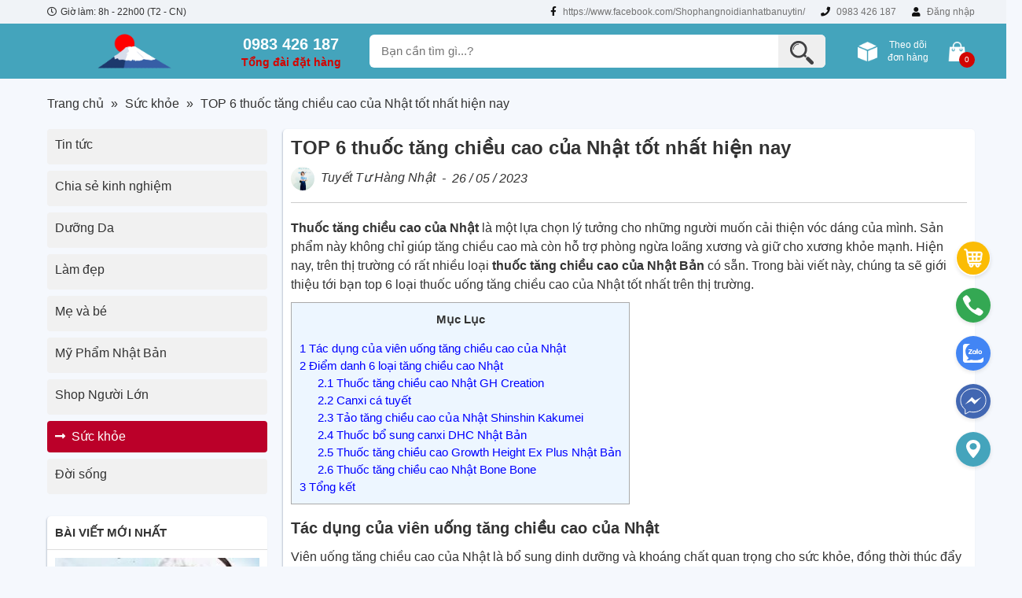

--- FILE ---
content_type: text/html; charset=UTF-8
request_url: https://shophangnhat.com.vn/top-thuoc-tang-chieu-cao-cua-nhat-tot-nhat-hien-nay/
body_size: 36846
content:
<!DOCTYPE html><html lang="vi" prefix="og: https://ogp.me/ns#" class="no-js"><head><meta charset="UTF-8"><!-- Optimized with WP Meteor v2.3.10 - https://wordpress.org/plugins/wp-meteor/ --><script data-no-optimize="true">var _wpmeteor={"rdelay":2000,"elementor-animations":true,"elementor-pp":true,"v":"2.3.10"};if(navigator.userAgent.match(/MSIE|Internet Explorer/i)||navigator.userAgent.match(/Trident\/7\..*?rv:11/i)){var href=document.location.href;if(!href.match(/[?&]wpmeteordisable/)){if(href.indexOf("?")==-1){if(href.indexOf("#")==-1){document.location.href=href+"?wpmeteordisable=1"}else{document.location.href=href.replace("#","?wpmeteordisable=1#")}}else{if(href.indexOf("#")==-1){document.location.href=href+"&wpmeteordisable=1"}else{document.location.href=href.replace("#","&wpmeteordisable=1#")}}}}</script><script data-no-optimize="true">!function(t){var e={};function n(r){if(e[r])return e[r].exports;var o=e[r]={i:r,l:!1,exports:{}};return t[r].call(o.exports,o,o.exports,n),o.l=!0,o.exports}n.m=t,n.c=e,n.d=function(t,e,r){n.o(t,e)||Object.defineProperty(t,e,{enumerable:!0,get:r})},n.r=function(t){"undefined"!=typeof Symbol&&Symbol.toStringTag&&Object.defineProperty(t,Symbol.toStringTag,{value:"Module"}),Object.defineProperty(t,"__esModule",{value:!0})},n.t=function(t,e){if(1&e&&(t=n(t)),8&e)return t;if(4&e&&"object"==typeof t&&t&&t.__esModule)return t;var r=Object.create(null);if(n.r(r),Object.defineProperty(r,"default",{enumerable:!0,value:t}),2&e&&"string"!=typeof t)for(var o in t)n.d(r,o,function(e){return t[e]}.bind(null,o));return r},n.n=function(t){var e=t&&t.__esModule?function(){return t.default}:function(){return t};return n.d(e,"a",e),e},n.o=function(t,e){return Object.prototype.hasOwnProperty.call(t,e)},n.p="/",n(n.s=0)}([function(t,e,n){t.exports=n(1)},function(t,e,n){"use strict";n.r(e);var r=new(function(){function t(){this.l=[]}var e=t.prototype;return e.emit=function(t,e){void 0===e&&(e=null),this.l[t]&&this.l[t].forEach((function(t){return t(e)}))},e.on=function(t,e){var n;(n=this.l)[t]||(n[t]=[]),this.l[t].push(e)},e.off=function(t,e){this.l[t]=(this.l[t]||[]).filter((function(t){return t!==e}))},t}()),o=new Date,i=document,a=function(){function t(){this.known=[]}var e=t.prototype;return e.init=function(){var t,e=this,n=!1,o=function(t){if(!n&&t&&t.fn&&!t.__wpmeteor){var r=function(e){return i.addEventListener("DOMContentLoaded",(function(n){e.bind(i)(t,n)})),this};e.known.push([t,t.fn.ready,t.fn.init.prototype.ready]),t.fn.ready=r,t.fn.init.prototype.ready=r,t.__wpmeteor=!0}return t};window.jQuery&&(t=o(window.jQuery)),Object.defineProperty(window,"jQuery",{get:function(){return t},set:function(e){return t=o(e)}}),r.on("l",(function(){return n=!0}))},e.unmock=function(){this.known.forEach((function(t){var e=t[0],n=t[1],r=t[2];e.fn.ready=n,e.fn.init.prototype.ready=r}))},t}(),c={};!function(t,e){try{var n=Object.defineProperty({},e,{get:function(){c[e]=!0}});t.addEventListener(e,null,n),t.removeEventListener(e,null,n)}catch(t){}}(window,"passive");var u=c,f=window,d=document,s=["mouseover","keydown","touchmove","touchend","wheel"],l=["mouseover","mouseout","touchstart","touchmove","touchend","click"],p="data-wpmeteor-",v=function(){function t(){}return t.prototype.init=function(t){var e=!1,n=!1,o=function t(o){e||(e=!0,s.forEach((function(e){return d.body.removeEventListener(e,t,u)})),clearTimeout(n),location.href.match(/wpmeteornopreload/)||r.emit("pre"),r.emit("fi"))},i=function(t){var e=new MouseEvent("click",{view:t.view,bubbles:!0,cancelable:!0});return Object.defineProperty(e,"target",{writable:!1,value:t.target}),e};t<1e4&&r.on("i",(function(){e||(n=setTimeout(o,t))}));var a=[],c=function(t){t.target&&"dispatchEvent"in t.target&&("click"===t.type?(t.preventDefault(),t.stopPropagation(),a.push(i(t))):"touchmove"!==t.type&&a.push(t),t.target.setAttribute(p+t.type,!0))};r.on("l",(function(){var t;for(l.forEach((function(t){return f.removeEventListener(t,c)}));t=a.shift();){var e=t.target;e.getAttribute(p+"touchstart")&&e.getAttribute(p+"touchend")&&!e.getAttribute(p+"click")?(e.getAttribute(p+"touchmove")||(e.removeAttribute(p+"touchmove"),a.push(i(t))),e.removeAttribute(p+"touchstart"),e.removeAttribute(p+"touchend")):e.removeAttribute(p+t.type),e.dispatchEvent(t)}}));d.addEventListener("DOMContentLoaded",(function t(){s.forEach((function(t){return d.body.addEventListener(t,o,u)})),l.forEach((function(t){return f.addEventListener(t,c)})),d.removeEventListener("DOMContentLoaded",t)}))},t}(),m=document,h=m.createElement("span");h.setAttribute("id","elementor-device-mode"),h.setAttribute("class","elementor-screen-only");var y=window,b=document,g=b.documentElement,w=function(t){return t.getAttribute("class")||""},E=function(t,e){return t.setAttribute("class",e)},L=function(){window.addEventListener("load",(function(){var t=(m.body.appendChild(h),getComputedStyle(h,":after").content.replace(/"/g,"")),e=Math.max(g.clientWidth||0,y.innerWidth||0),n=Math.max(g.clientHeight||0,y.innerHeight||0),o=["_animation_"+t,"animation_"+t,"_animation","_animation","animation"];Array.from(b.querySelectorAll(".elementor-invisible")).forEach((function(t){var i=t.getBoundingClientRect();if(i.top+y.scrollY<=n&&i.left+y.scrollX<e)try{var a=JSON.parse(t.getAttribute("data-settings"));if(a.trigger_source)return;for(var c,u=a._animation_delay||a.animation_delay||0,f=0;f<o.length;f++)if(a[o[f]]){o[f],c=a[o[f]];break}if(c){var d=w(t),s="none"===c?d:d+" animated "+c,l=setTimeout((function(){E(t,s.replace(/\belementor\-invisible\b/,"")),o.forEach((function(t){return delete a[t]})),t.setAttribute("data-settings",JSON.stringify(a))}),u);r.on("fi",(function(){clearTimeout(l),E(t,w(t).replace(new RegExp("\b"+c+"\b"),""))}))}}catch(t){console.error(t)}}))}))},S=document,A="querySelectorAll",O="data-in-mega_smartmenus",_="DOMContentLoaded",j="readystatechange",P="message",k=console.error;!function(t,e,n,i,c,u,f,d,s){var l,p,m=t.constructor.name+"::",h=e.constructor.name+"::",y=function(e,n){n=n||t;for(var r=0;r<this.length;r++)e.call(n,this[r],r,this)};"NodeList"in t&&!NodeList.prototype.forEach&&(NodeList.prototype.forEach=y),"HTMLCollection"in t&&!HTMLCollection.prototype.forEach&&(HTMLCollection.prototype.forEach=y),_wpmeteor["elementor-animations"]&&L(),_wpmeteor["elementor-pp"]&&function(){var t=S.createElement("div");t.innerHTML='<span class="sub-arrow --wp-meteor"><i class="fa" aria-hidden="true"></i></span>';var e=t.firstChild;S.addEventListener("DOMContentLoaded",(function(){Array.from(S[A](".pp-advanced-menu ul")).forEach((function(t){if(!t.getAttribute(O)){(t.getAttribute("class")||"").match(/\bmega\-menu\b/)&&t[A]("ul").forEach((function(t){t.setAttribute(O,!0)}));var n=function(t){for(var e=[];t=t.previousElementSibling;)e.push(t);return e}(t),r=n.filter((function(t){return t})).filter((function(t){return"A"===t.tagName})).pop();if(r||(r=n.map((function(t){return Array.from(t[A]("a"))})).filter((function(t){return t})).flat().pop()),r){var o=e.cloneNode(!0);r.appendChild(o),new MutationObserver((function(t){t.forEach((function(t){t.addedNodes.forEach((function(t){if(1===t.nodeType&&"SPAN"===t.tagName)try{r.removeChild(o)}catch(t){}}))}))})).observe(r,{childList:!0})}}}))}))}();var b,g,w=[],E=[],x={},C=!1,T=!1,M=setTimeout;var N=e[n].bind(e),R=e[i].bind(e),H=t[n].bind(t),D=t[i].bind(t);"undefined"!=typeof EventTarget&&(b=EventTarget.prototype.addEventListener,g=EventTarget.prototype.removeEventListener,N=b.bind(e),R=g.bind(e),H=b.bind(t),D=g.bind(t));var z,q=e.createElement.bind(e),B=e.__proto__.__lookupGetter__("readyState").bind(e);Object.defineProperty(e,"readyState",{get:function(){return z||B()},set:function(t){return z=t}});var Q=function(t){return E.filter((function(e,n){var r=e[0],o=(e[1],e[2]);if(!(t.indexOf(r.type)<0)){o||(o=r.target);try{for(var i=o.constructor.name+"::"+r.type,a=0;a<x[i].length;a++){if(x[i][a])if(!W[i+"::"+n+"::"+a])return!0}}catch(t){}}})).length},W={},I=function(t){E.forEach((function(n,r){var o=n[0],i=n[1],a=n[2];if(!(t.indexOf(o.type)<0)){a||(a=o.target);try{var c=a.constructor.name+"::"+o.type;if((x[c]||[]).length)for(var u=0;u<x[c].length;u++){var f=x[c][u];if(f){var d=c+"::"+r+"::"+u;if(!W[d]){W[d]=!0,e.readyState=i;try{f.hasOwnProperty("prototype")&&f.prototype.constructor!==f?f(o):f.bind(a)(o)}catch(t){k(t,f)}}}}}catch(t){k(t)}}}))};N(_,(function(t){E.push([t,e.readyState,e])})),N(j,(function(t){E.push([t,e.readyState,e])})),H(_,(function(n){E.push([n,e.readyState,t])})),H(d,(function(n){E.push([n,e.readyState,t]),G||I([_,j,P,d])}));var J=function(n){E.push([n,e.readyState,t])};H(P,J),r.on("fi",(function(){T=!0,G=!0,e.readyState="loading",M(X)}));H(d,(function t(){C=!0,T&&!G&&(e.readyState="loading",M(X)),D(d,t)})),(new v).init(_wpmeteor.rdelay);var F=new a;F.init();var G=!1,X=function n(){var o=w.shift();if(o)if(o[c]("data-src"))o.hasAttribute("data-async")?(U(o),M(n)):U(o,n);else if("javascript/blocked"==o.type)U(o),M(n);else if(o.hasAttribute("data-wpmeteor-onload")){var i=o[c]("data-wpmeteor-onload");try{new Function(i).call(o)}catch(t){k(t)}M(n)}else M(n);else if(Q([_,j,P]))I([_,j,P]),M(n);else if(T&&C)if(Q([d,P]))I([d,P]),M(n);else{if(t.RocketLazyLoadScripts)try{RocketLazyLoadScripts.run()}catch(t){k(t)}e.readyState="complete",D(P,J),(x[m+"message"]||[]).forEach((function(t){H(P,t)})),F.unmock(),Z=N,$=R,nt=H,rt=D,G=!1,setTimeout((function(){return r.emit("l")}))}else G=!1},Y=function(t){for(var n=e.createElement("SCRIPT"),r=t.attributes,o=r.length-1;o>=0;o--)n.setAttribute(r[o].name,r[o].value);return n.bypass=!0,n.type=t.hasAttribute("data-wpmeteor-module")?"module":"text/javascript",(t.text||"").match(/^\s*class RocketLazyLoadScripts/)?n.text=t.text.replace(/^\s*class RocketLazyLoadScripts/,"window.RocketLazyLoadScripts=class").replace("RocketLazyLoadScripts.run();",""):n.text=t.text,n[f]("data-wpmeteor-after"),n},K=function(t,e){var n=t.parentNode;n&&n.replaceChild(e,t)},U=function(t,e){if(t[c]("data-src")){var r=Y(t),o=b?b.bind(r):r[n].bind(r);if(e){var i=function(){return M(e)};o(d,i),o(s,i)}r.src=t[c]("data-src"),r[f]("data-src"),K(t,r)}else"javascript/blocked"===t.type?K(t,Y(t)):onLoad&&onLoad()},V=function(t,e){var n=(x[t]||[]).indexOf(e);if(n>=0)return x[t][n]=void 0,!0},Z=function(t,e){if(e&&(t===_||t===j)){var n=h+t;return x[n]=x[n]||[],void x[n].push(e)}for(var r=arguments.length,o=new Array(r>2?r-2:0),i=2;i<r;i++)o[i-2]=arguments[i];return N.apply(void 0,[t,e].concat(o))},$=function(t,e){t===_&&V(h+t,e);return R(t,e)};Object.defineProperties(e,((l={})[n]={get:function(){return Z},set:function(){return Z}},l[i]={get:function(){return $},set:function(){return $}},l)),r.on("pre",(function(){return w.forEach((function(t){var n=t[c]("data-src");if(n){var r=q("link");r.rel="pre"+d,r.as="script",r.href=n,r.crossorigin=!0,e.head.appendChild(r)}}))})),N(_,(function(){e.querySelectorAll("script[data-wpmeteor-after]").forEach((function(t){return w.push(t)}));var t=["link"].map((function(t){return t+"[data-wpmeteor-onload]"})).join(",");e.querySelectorAll(t).forEach((function(t){return w.push(t)}))}));var tt=function(t){if(e.currentScript)try{var n=e.currentScript.parentElement,r=e.currentScript.nextSibling,i=document.createElement("div");i.innerHTML=t,Array.from(i.childNodes).forEach((function(t){"SCRIPT"===t.nodeName?n.insertBefore(Y(t),r):n.insertBefore(t,r)}))}catch(t){console.error(t)}else k((new Date-o)/1e3,"document.currentScript not set",t)},et=function(t){return tt(t+"\n")};Object.defineProperties(e,{write:{get:function(){return tt},set:function(t){return tt=t}},writeln:{get:function(){return et},set:function(t){return et=t}}});var nt=function(t,e){if(e&&(t===d||t===_||t===P)){var n=t===_?h+t:m+t;return x[n]=x[n]||[],void x[n].push(e)}for(var r=arguments.length,o=new Array(r>2?r-2:0),i=2;i<r;i++)o[i-2]=arguments[i];return H.apply(void 0,[t,e].concat(o))},rt=function(t,e){t===d&&V(t===_?h+t:m+t,e);return D(t,e)};Object.defineProperties(t,((p={})[n]={get:function(){return nt},set:function(){return nt}},p[i]={get:function(){return rt},set:function(){return rt}},p));var ot=function(t){var e;return{get:function(){return e},set:function(n){return e&&V(t,n),x[t]=x[t]||[],x[t].push(n),e=n}}},it=ot(m+d);Object.defineProperty(t,"onload",it),N(_,(function(){Object.defineProperty(e.body,"onload",it)})),Object.defineProperty(e,"onreadystatechange",ot(h+j)),Object.defineProperty(t,"onmessage",ot(m+P));var at=1,ct=function(){--at||r.emit("i")};H(d,(function t(){M((function(){e.querySelectorAll("img").forEach((function(t){if(!t.complete&&(t.currentSrc||t.src)&&"lazy"==!(t.loading||"").toLowerCase()||(r=t.getBoundingClientRect(),o=window.innerHeight||document.documentElement.clientHeight,i=window.innerWidth||document.documentElement.clientWidth,r.top>=-1*o*1&&r.left>=-1*i*1&&r.bottom<=2*o&&r.right<=2*i)){var e=new Image;e[n](d,ct),e[n](s,ct),e.src=t.currentSrc||t.src,at++}var r,o,i})),ct()})),D(d,t)}));var ut=Object.defineProperty;Object.defineProperty=function(n,r,o){return n===t&&["jQuery","onload"].indexOf(r)>=0||(n===e||n===e.body)&&["readyState","write"].indexOf(r)>=0?n:ut(n,r,o)},Object.defineProperties=function(t,e){for(var n in e)Object.defineProperty(t,n,e[n]);return t}}(window,document,"addEventListener","removeEventListener","getAttribute",0,"removeAttribute","load","error")}]);
</script><link rel="preconnect" href="https://fonts.gstatic.com/" crossorigin /><script data-no-optimize="true" data-wpmeteor-after="REORDER" type="javascript/blocked">WebFontConfig={google:{families:["Playfair Display:ital,wght@0,400;0,500;0,600;0,700;0,800;0,900;1,400;1,500;1,600;1,700;1,800;1,900"]}};if ( typeof WebFont === "object" && typeof WebFont.load === "function" ) { WebFont.load( WebFontConfig ); }</script><script data-no-optimize="true" data-wpmeteor-after="REORDER" type="javascript/blocked" data-optimized="1" data-src="https://shophangnhat.com.vn/wp-content/plugins/litespeed-cache/assets/js/webfontloader.min.js"></script> <title>TOP 6 thuốc tăng chiều cao của Nhật tốt nhất hiện nay</title><meta name="description" content="Thuốc tăng chiều cao của Nhật là một lựa chọn lý tưởng cho những người muốn cải thiện vóc dáng của mình. Sản phẩm này không chỉ giúp tăng chiều cao mà còn hỗ trợ phòng ngừa loãng xương và giữ cho xương khỏe mạnh. Hiện nay, trên thị trường có rất nhiều loại thuốc tăng chiều cao của Nhật Bản có sẵn. Trong bài viết này, chúng ta sẽ giới thiệu tới bạn top 6 loại thuốc uống tăng chiều cao của Nhật tốt nhất trên thị trường."/><meta name="robots" content="follow, index, max-snippet:-1, max-video-preview:-1, max-image-preview:large"/><link rel="canonical" href="https://shophangnhat.com.vn/top-thuoc-tang-chieu-cao-cua-nhat-tot-nhat-hien-nay/" /><meta property="og:locale" content="vi_VN" /><meta property="og:type" content="article" /><meta property="og:title" content="TOP 6 thuốc tăng chiều cao của Nhật tốt nhất hiện nay" /><meta property="og:description" content="Thuốc tăng chiều cao của Nhật là một lựa chọn lý tưởng cho những người muốn cải thiện vóc dáng của mình. Sản phẩm này không chỉ giúp tăng chiều cao mà còn hỗ trợ phòng ngừa loãng xương và giữ cho xương khỏe mạnh. Hiện nay, trên thị trường có rất nhiều loại thuốc tăng chiều cao của Nhật Bản có sẵn. Trong bài viết này, chúng ta sẽ giới thiệu tới bạn top 6 loại thuốc uống tăng chiều cao của Nhật tốt nhất trên thị trường." /><meta property="og:url" content="https://shophangnhat.com.vn/top-thuoc-tang-chieu-cao-cua-nhat-tot-nhat-hien-nay/" /><meta property="og:site_name" content="Yume Shop Hàng Nhật" /><meta property="article:section" content="Sức khỏe" /><meta property="og:updated_time" content="2023-05-26T16:21:55+07:00" /><meta property="og:image" content="https://shophangnhat.com.vn/wp-content/uploads/2023/05/top-6-thuoc-tang-chieu-cao-cua-nhat.jpg" /><meta property="og:image:secure_url" content="https://shophangnhat.com.vn/wp-content/uploads/2023/05/top-6-thuoc-tang-chieu-cao-cua-nhat.jpg" /><meta property="og:image:width" content="800" /><meta property="og:image:height" content="500" /><meta property="og:image:alt" content="Thuốc tăng chiều cao của Nhật" /><meta property="og:image:type" content="image/jpeg" /><meta name="twitter:card" content="summary_large_image" /><meta name="twitter:title" content="TOP 6 thuốc tăng chiều cao của Nhật tốt nhất hiện nay" /><meta name="twitter:description" content="Thuốc tăng chiều cao của Nhật là một lựa chọn lý tưởng cho những người muốn cải thiện vóc dáng của mình. Sản phẩm này không chỉ giúp tăng chiều cao mà còn hỗ trợ phòng ngừa loãng xương và giữ cho xương khỏe mạnh. Hiện nay, trên thị trường có rất nhiều loại thuốc tăng chiều cao của Nhật Bản có sẵn. Trong bài viết này, chúng ta sẽ giới thiệu tới bạn top 6 loại thuốc uống tăng chiều cao của Nhật tốt nhất trên thị trường." /><meta name="twitter:image" content="https://shophangnhat.com.vn/wp-content/uploads/2023/05/top-6-thuoc-tang-chieu-cao-cua-nhat.jpg" /> <script type="application/ld+json" class="rank-math-schema">{"@context":"https://schema.org","@graph":[{"@type":"Place","@id":"https://shophangnhat.com.vn/#place","address":{"@type":"PostalAddress","streetAddress":"30 Ph\u1ed1 Tr\u1ea7n H\u1eefu D\u1ef1c, C\u1ea7u Di\u1ec5n, T\u1eeb Li\u00eam, H\u00e0 N\u1ed9i","addressCountry":"Vi\u1ec7t Nam"}},{"@type":"Organization","@id":"https://shophangnhat.com.vn/#organization","name":"Yume Shop H\u00e0ng Nh\u1eadt","url":"https://shophangnhat.com.vn","address":{"@type":"PostalAddress","streetAddress":"30 Ph\u1ed1 Tr\u1ea7n H\u1eefu D\u1ef1c, C\u1ea7u Di\u1ec5n, T\u1eeb Li\u00eam, H\u00e0 N\u1ed9i","addressCountry":"Vi\u1ec7t Nam"},"logo":{"@type":"ImageObject","@id":"https://shophangnhat.com.vn/#logo","url":"https://shophangnhat.com.vn/wp-content/uploads/2024/10/cropped-cropped-shop-hang-nhat.png","caption":"Yume Shop H\u00e0ng Nh\u1eadt","inLanguage":"vi","width":"512","height":"512"},"contactPoint":[{"@type":"ContactPoint","telephone":"+84983426187","contactType":"customer support"}],"location":{"@id":"https://shophangnhat.com.vn/#place"}},{"@type":"WebSite","@id":"https://shophangnhat.com.vn/#website","url":"https://shophangnhat.com.vn","name":"Yume Shop H\u00e0ng Nh\u1eadt","publisher":{"@id":"https://shophangnhat.com.vn/#organization"},"inLanguage":"vi"},{"@type":"ImageObject","@id":"https://shophangnhat.com.vn/wp-content/uploads/2023/05/top-6-thuoc-tang-chieu-cao-cua-nhat.jpg","url":"https://shophangnhat.com.vn/wp-content/uploads/2023/05/top-6-thuoc-tang-chieu-cao-cua-nhat.jpg","width":"800","height":"500","inLanguage":"vi"},{"@type":"BreadcrumbList","@id":"https://shophangnhat.com.vn/top-thuoc-tang-chieu-cao-cua-nhat-tot-nhat-hien-nay/#breadcrumb","itemListElement":[{"@type":"ListItem","position":"1","item":{"@id":"https://shophangnhat.com.vn/","name":"Trang ch\u1ee7"}},{"@type":"ListItem","position":"2","item":{"@id":"https://shophangnhat.com.vn/category/suc-khoe/","name":"S\u1ee9c kh\u1ecfe"}},{"@type":"ListItem","position":"3","item":{"@id":"https://shophangnhat.com.vn/top-thuoc-tang-chieu-cao-cua-nhat-tot-nhat-hien-nay/","name":"TOP 6 thu\u1ed1c t\u0103ng chi\u1ec1u cao c\u1ee7a Nh\u1eadt t\u1ed1t nh\u1ea5t hi\u1ec7n nay"}}]},{"@type":"Person","@id":"https://shophangnhat.com.vn/author/tuyet-tu-hang-nhat/","name":"Tuy\u1ebft T\u01b0 H\u00e0ng Nh\u1eadt","url":"https://shophangnhat.com.vn/author/tuyet-tu-hang-nhat/","image":{"@type":"ImageObject","@id":"https://secure.gravatar.com/avatar/c3ca0f340c2c5288df1af0a12a2da7de?s=96&amp;d=mm&amp;r=g","url":"https://secure.gravatar.com/avatar/c3ca0f340c2c5288df1af0a12a2da7de?s=96&amp;d=mm&amp;r=g","caption":"Tuy\u1ebft T\u01b0 H\u00e0ng Nh\u1eadt","inLanguage":"vi"},"worksFor":{"@id":"https://shophangnhat.com.vn/#organization"}},{"@type":"WebPage","@id":"https://shophangnhat.com.vn/top-thuoc-tang-chieu-cao-cua-nhat-tot-nhat-hien-nay/#webpage","url":"https://shophangnhat.com.vn/top-thuoc-tang-chieu-cao-cua-nhat-tot-nhat-hien-nay/","name":"TOP 6 thu\u1ed1c t\u0103ng chi\u1ec1u cao c\u1ee7a Nh\u1eadt t\u1ed1t nh\u1ea5t hi\u1ec7n nay","datePublished":"2023-05-26T17:00:41+07:00","dateModified":"2023-05-26T17:00:41+07:00","author":{"@id":"https://shophangnhat.com.vn/author/tuyet-tu-hang-nhat/"},"isPartOf":{"@id":"https://shophangnhat.com.vn/#website"},"primaryImageOfPage":{"@id":"https://shophangnhat.com.vn/wp-content/uploads/2023/05/top-6-thuoc-tang-chieu-cao-cua-nhat.jpg"},"inLanguage":"vi","breadcrumb":{"@id":"https://shophangnhat.com.vn/top-thuoc-tang-chieu-cao-cua-nhat-tot-nhat-hien-nay/#breadcrumb"}},{"@type":"BlogPosting","headline":"TOP 6 thu\u1ed1c t\u0103ng chi\u1ec1u cao c\u1ee7a Nh\u1eadt t\u1ed1t nh\u1ea5t hi\u1ec7n nay","keywords":"Thu\u1ed1c t\u0103ng chi\u1ec1u cao c\u1ee7a Nh\u1eadt","datePublished":"2023-05-26T17:00:41+07:00","dateModified":"2023-05-26T17:00:41+07:00","author":{"@id":"https://shophangnhat.com.vn/author/tuyet-tu-hang-nhat/"},"publisher":{"@id":"https://shophangnhat.com.vn/#organization"},"description":"Thu\u1ed1c t\u0103ng chi\u1ec1u cao c\u1ee7a Nh\u1eadt l\u00e0 m\u1ed9t l\u1ef1a ch\u1ecdn l\u00fd t\u01b0\u1edfng cho nh\u1eefng ng\u01b0\u1eddi mu\u1ed1n c\u1ea3i thi\u1ec7n v\u00f3c d\u00e1ng c\u1ee7a m\u00ecnh. S\u1ea3n ph\u1ea9m n\u00e0y kh\u00f4ng ch\u1ec9 gi\u00fap t\u0103ng chi\u1ec1u cao m\u00e0 c\u00f2n h\u1ed7 tr\u1ee3 ph\u00f2ng ng\u1eeba lo\u00e3ng x\u01b0\u01a1ng v\u00e0 gi\u1eef cho x\u01b0\u01a1ng kh\u1ecfe m\u1ea1nh. Hi\u1ec7n nay, tr\u00ean th\u1ecb tr\u01b0\u1eddng c\u00f3 r\u1ea5t nhi\u1ec1u lo\u1ea1i thu\u1ed1c t\u0103ng chi\u1ec1u cao c\u1ee7a Nh\u1eadt B\u1ea3n c\u00f3 s\u1eb5n. Trong b\u00e0i vi\u1ebft n\u00e0y, ch\u00fang ta s\u1ebd gi\u1edbi thi\u1ec7u t\u1edbi b\u1ea1n top 6 lo\u1ea1i thu\u1ed1c u\u1ed1ng t\u0103ng chi\u1ec1u cao c\u1ee7a Nh\u1eadt t\u1ed1t nh\u1ea5t tr\u00ean th\u1ecb tr\u01b0\u1eddng.","name":"TOP 6 thu\u1ed1c t\u0103ng chi\u1ec1u cao c\u1ee7a Nh\u1eadt t\u1ed1t nh\u1ea5t hi\u1ec7n nay","@id":"https://shophangnhat.com.vn/top-thuoc-tang-chieu-cao-cua-nhat-tot-nhat-hien-nay/#richSnippet","isPartOf":{"@id":"https://shophangnhat.com.vn/top-thuoc-tang-chieu-cao-cua-nhat-tot-nhat-hien-nay/#webpage"},"image":{"@id":"https://shophangnhat.com.vn/wp-content/uploads/2023/05/top-6-thuoc-tang-chieu-cao-cua-nhat.jpg"},"inLanguage":"vi","mainEntityOfPage":{"@id":"https://shophangnhat.com.vn/top-thuoc-tang-chieu-cao-cua-nhat-tot-nhat-hien-nay/#webpage"}}]}</script> <link rel="alternate" type="application/rss+xml" title="Yume Shop Hàng Nhật &raquo; TOP 6 thuốc tăng chiều cao của Nhật tốt nhất hiện nay Dòng phản hồi" href="https://shophangnhat.com.vn/top-thuoc-tang-chieu-cao-cua-nhat-tot-nhat-hien-nay/feed/" /><link data-optimized="1" rel='stylesheet' id='wp-block-library-css' href='https://shophangnhat.com.vn/wp-content/litespeed/css/15a45f037a28e982e0c43962fa2e1460.css?ver=408c2' type='text/css' media='all' /><link data-optimized="1" rel='stylesheet' id='wc-blocks-vendors-style-css' href='https://shophangnhat.com.vn/wp-content/litespeed/css/64991af3113e4d52cb2027c79a650766.css?ver=fbf9e' type='text/css' media='all' /><link data-optimized="1" rel='stylesheet' id='wc-blocks-style-css' href='https://shophangnhat.com.vn/wp-content/litespeed/css/e90b1e62130b00c2e328924fb17367a0.css?ver=bb106' type='text/css' media='all' /><style id='classic-theme-styles-inline-css' type='text/css'>/*! This file is auto-generated */
.wp-block-button__link{color:#fff;background-color:#32373c;border-radius:9999px;box-shadow:none;text-decoration:none;padding:calc(.667em + 2px) calc(1.333em + 2px);font-size:1.125em}.wp-block-file__button{background:#32373c;color:#fff;text-decoration:none}</style><style id='global-styles-inline-css' type='text/css'>body{--wp--preset--color--black:#000;--wp--preset--color--cyan-bluish-gray:#abb8c3;--wp--preset--color--white:#fff;--wp--preset--color--pale-pink:#f78da7;--wp--preset--color--vivid-red:#cf2e2e;--wp--preset--color--luminous-vivid-orange:#ff6900;--wp--preset--color--luminous-vivid-amber:#fcb900;--wp--preset--color--light-green-cyan:#7bdcb5;--wp--preset--color--vivid-green-cyan:#00d084;--wp--preset--color--pale-cyan-blue:#8ed1fc;--wp--preset--color--vivid-cyan-blue:#0693e3;--wp--preset--color--vivid-purple:#9b51e0;--wp--preset--gradient--vivid-cyan-blue-to-vivid-purple:linear-gradient(135deg,rgba(6,147,227,1) 0%,#9b51e0 100%);--wp--preset--gradient--light-green-cyan-to-vivid-green-cyan:linear-gradient(135deg,#7adcb4 0%,#00d082 100%);--wp--preset--gradient--luminous-vivid-amber-to-luminous-vivid-orange:linear-gradient(135deg,rgba(252,185,0,1) 0%,rgba(255,105,0,1) 100%);--wp--preset--gradient--luminous-vivid-orange-to-vivid-red:linear-gradient(135deg,rgba(255,105,0,1) 0%,#cf2e2e 100%);--wp--preset--gradient--very-light-gray-to-cyan-bluish-gray:linear-gradient(135deg,#eee 0%,#a9b8c3 100%);--wp--preset--gradient--cool-to-warm-spectrum:linear-gradient(135deg,#4aeadc 0%,#9778d1 20%,#cf2aba 40%,#ee2c82 60%,#fb6962 80%,#fef84c 100%);--wp--preset--gradient--blush-light-purple:linear-gradient(135deg,#ffceec 0%,#9896f0 100%);--wp--preset--gradient--blush-bordeaux:linear-gradient(135deg,#fecda5 0%,#fe2d2d 50%,#6b003e 100%);--wp--preset--gradient--luminous-dusk:linear-gradient(135deg,#ffcb70 0%,#c751c0 50%,#4158d0 100%);--wp--preset--gradient--pale-ocean:linear-gradient(135deg,#fff5cb 0%,#b6e3d4 50%,#33a7b5 100%);--wp--preset--gradient--electric-grass:linear-gradient(135deg,#caf880 0%,#71ce7e 100%);--wp--preset--gradient--midnight:linear-gradient(135deg,#020381 0%,#2874fc 100%);--wp--preset--font-size--small:13px;--wp--preset--font-size--medium:20px;--wp--preset--font-size--large:36px;--wp--preset--font-size--x-large:42px;--wp--preset--spacing--20:.44rem;--wp--preset--spacing--30:.67rem;--wp--preset--spacing--40:1rem;--wp--preset--spacing--50:1.5rem;--wp--preset--spacing--60:2.25rem;--wp--preset--spacing--70:3.38rem;--wp--preset--spacing--80:5.06rem;--wp--preset--shadow--natural:6px 6px 9px rgba(0,0,0,.2);--wp--preset--shadow--deep:12px 12px 50px rgba(0,0,0,.4);--wp--preset--shadow--sharp:6px 6px 0px rgba(0,0,0,.2);--wp--preset--shadow--outlined:6px 6px 0px -3px rgba(255,255,255,1),6px 6px rgba(0,0,0,1);--wp--preset--shadow--crisp:6px 6px 0px rgba(0,0,0,1)}:where(.is-layout-flex){gap:.5em}:where(.is-layout-grid){gap:.5em}body .is-layout-flow>.alignleft{float:left;margin-inline-start:0;margin-inline-end:2em}body .is-layout-flow>.alignright{float:right;margin-inline-start:2em;margin-inline-end:0}body .is-layout-flow>.aligncenter{margin-left:auto !important;margin-right:auto !important}body .is-layout-constrained>.alignleft{float:left;margin-inline-start:0;margin-inline-end:2em}body .is-layout-constrained>.alignright{float:right;margin-inline-start:2em;margin-inline-end:0}body .is-layout-constrained>.aligncenter{margin-left:auto !important;margin-right:auto !important}body .is-layout-constrained>:where(:not(.alignleft):not(.alignright):not(.alignfull)){max-width:var(--wp--style--global--content-size);margin-left:auto !important;margin-right:auto !important}body .is-layout-constrained>.alignwide{max-width:var(--wp--style--global--wide-size)}body .is-layout-flex{display:flex}body .is-layout-flex{flex-wrap:wrap;align-items:center}body .is-layout-flex>*{margin:0}body .is-layout-grid{display:grid}body .is-layout-grid>*{margin:0}:where(.wp-block-columns.is-layout-flex){gap:2em}:where(.wp-block-columns.is-layout-grid){gap:2em}:where(.wp-block-post-template.is-layout-flex){gap:1.25em}:where(.wp-block-post-template.is-layout-grid){gap:1.25em}.has-black-color{color:var(--wp--preset--color--black) !important}.has-cyan-bluish-gray-color{color:var(--wp--preset--color--cyan-bluish-gray) !important}.has-white-color{color:var(--wp--preset--color--white) !important}.has-pale-pink-color{color:var(--wp--preset--color--pale-pink) !important}.has-vivid-red-color{color:var(--wp--preset--color--vivid-red) !important}.has-luminous-vivid-orange-color{color:var(--wp--preset--color--luminous-vivid-orange) !important}.has-luminous-vivid-amber-color{color:var(--wp--preset--color--luminous-vivid-amber) !important}.has-light-green-cyan-color{color:var(--wp--preset--color--light-green-cyan) !important}.has-vivid-green-cyan-color{color:var(--wp--preset--color--vivid-green-cyan) !important}.has-pale-cyan-blue-color{color:var(--wp--preset--color--pale-cyan-blue) !important}.has-vivid-cyan-blue-color{color:var(--wp--preset--color--vivid-cyan-blue) !important}.has-vivid-purple-color{color:var(--wp--preset--color--vivid-purple) !important}.has-black-background-color{background-color:var(--wp--preset--color--black) !important}.has-cyan-bluish-gray-background-color{background-color:var(--wp--preset--color--cyan-bluish-gray) !important}.has-white-background-color{background-color:var(--wp--preset--color--white) !important}.has-pale-pink-background-color{background-color:var(--wp--preset--color--pale-pink) !important}.has-vivid-red-background-color{background-color:var(--wp--preset--color--vivid-red) !important}.has-luminous-vivid-orange-background-color{background-color:var(--wp--preset--color--luminous-vivid-orange) !important}.has-luminous-vivid-amber-background-color{background-color:var(--wp--preset--color--luminous-vivid-amber) !important}.has-light-green-cyan-background-color{background-color:var(--wp--preset--color--light-green-cyan) !important}.has-vivid-green-cyan-background-color{background-color:var(--wp--preset--color--vivid-green-cyan) !important}.has-pale-cyan-blue-background-color{background-color:var(--wp--preset--color--pale-cyan-blue) !important}.has-vivid-cyan-blue-background-color{background-color:var(--wp--preset--color--vivid-cyan-blue) !important}.has-vivid-purple-background-color{background-color:var(--wp--preset--color--vivid-purple) !important}.has-black-border-color{border-color:var(--wp--preset--color--black) !important}.has-cyan-bluish-gray-border-color{border-color:var(--wp--preset--color--cyan-bluish-gray) !important}.has-white-border-color{border-color:var(--wp--preset--color--white) !important}.has-pale-pink-border-color{border-color:var(--wp--preset--color--pale-pink) !important}.has-vivid-red-border-color{border-color:var(--wp--preset--color--vivid-red) !important}.has-luminous-vivid-orange-border-color{border-color:var(--wp--preset--color--luminous-vivid-orange) !important}.has-luminous-vivid-amber-border-color{border-color:var(--wp--preset--color--luminous-vivid-amber) !important}.has-light-green-cyan-border-color{border-color:var(--wp--preset--color--light-green-cyan) !important}.has-vivid-green-cyan-border-color{border-color:var(--wp--preset--color--vivid-green-cyan) !important}.has-pale-cyan-blue-border-color{border-color:var(--wp--preset--color--pale-cyan-blue) !important}.has-vivid-cyan-blue-border-color{border-color:var(--wp--preset--color--vivid-cyan-blue) !important}.has-vivid-purple-border-color{border-color:var(--wp--preset--color--vivid-purple) !important}.has-vivid-cyan-blue-to-vivid-purple-gradient-background{background:var(--wp--preset--gradient--vivid-cyan-blue-to-vivid-purple) !important}.has-light-green-cyan-to-vivid-green-cyan-gradient-background{background:var(--wp--preset--gradient--light-green-cyan-to-vivid-green-cyan) !important}.has-luminous-vivid-amber-to-luminous-vivid-orange-gradient-background{background:var(--wp--preset--gradient--luminous-vivid-amber-to-luminous-vivid-orange) !important}.has-luminous-vivid-orange-to-vivid-red-gradient-background{background:var(--wp--preset--gradient--luminous-vivid-orange-to-vivid-red) !important}.has-very-light-gray-to-cyan-bluish-gray-gradient-background{background:var(--wp--preset--gradient--very-light-gray-to-cyan-bluish-gray) !important}.has-cool-to-warm-spectrum-gradient-background{background:var(--wp--preset--gradient--cool-to-warm-spectrum) !important}.has-blush-light-purple-gradient-background{background:var(--wp--preset--gradient--blush-light-purple) !important}.has-blush-bordeaux-gradient-background{background:var(--wp--preset--gradient--blush-bordeaux) !important}.has-luminous-dusk-gradient-background{background:var(--wp--preset--gradient--luminous-dusk) !important}.has-pale-ocean-gradient-background{background:var(--wp--preset--gradient--pale-ocean) !important}.has-electric-grass-gradient-background{background:var(--wp--preset--gradient--electric-grass) !important}.has-midnight-gradient-background{background:var(--wp--preset--gradient--midnight) !important}.has-small-font-size{font-size:var(--wp--preset--font-size--small) !important}.has-medium-font-size{font-size:var(--wp--preset--font-size--medium) !important}.has-large-font-size{font-size:var(--wp--preset--font-size--large) !important}.has-x-large-font-size{font-size:var(--wp--preset--font-size--x-large) !important}.wp-block-navigation a:where(:not(.wp-element-button)){color:inherit}:where(.wp-block-post-template.is-layout-flex){gap:1.25em}:where(.wp-block-post-template.is-layout-grid){gap:1.25em}:where(.wp-block-columns.is-layout-flex){gap:2em}:where(.wp-block-columns.is-layout-grid){gap:2em}.wp-block-pullquote{font-size:1.5em;line-height:1.6}</style><link data-optimized="1" rel='stylesheet' id='contact-form-7-css' href='https://shophangnhat.com.vn/wp-content/litespeed/css/97d80857f2ec1d1ae248617d9a6c0eca.css?ver=d013c' type='text/css' media='all' /><link data-optimized="1" rel='stylesheet' id='devvn-quickbuy-style-css' href='https://shophangnhat.com.vn/wp-content/litespeed/css/a4bace1e7a7e80499aa7529d54a2a835.css?ver=1e978' type='text/css' media='all' /><link data-optimized="1" rel='stylesheet' id='wcfa-css-css' href='https://shophangnhat.com.vn/wp-content/litespeed/css/d29fdbf61ead6f9f62ddd404cefbe27f.css?ver=7158b' type='text/css' media='all' /><link data-optimized="1" rel='stylesheet' id='menu-image-css' href='https://shophangnhat.com.vn/wp-content/litespeed/css/023696c4cbda8bc7d9de03eee92545c7.css?ver=1a122' type='text/css' media='all' /><link data-optimized="1" rel='stylesheet' id='dashicons-css' href='https://shophangnhat.com.vn/wp-content/litespeed/css/887a55aef38a3458a1dcf163b0c2f0fd.css?ver=e51ba' type='text/css' media='all' /><link data-optimized="1" rel='stylesheet' id='toc-screen-css' href='https://shophangnhat.com.vn/wp-content/litespeed/css/a056051b5b3610fd2b8121bbe1c7eade.css?ver=8d39a' type='text/css' media='all' /><link data-optimized="1" rel='stylesheet' id='woocommerce-layout-css' href='https://shophangnhat.com.vn/wp-content/litespeed/css/dc6db1fd91596136b29e6c793e943603.css?ver=9dd03' type='text/css' media='all' /><link data-optimized="1" rel='stylesheet' id='woocommerce-smallscreen-css' href='https://shophangnhat.com.vn/wp-content/litespeed/css/45a20e8348fd01efa54d3d84adcb3c2c.css?ver=489f1' type='text/css' media='only screen and (max-width: 768px)' /><link data-optimized="1" rel='stylesheet' id='woocommerce-general-css' href='https://shophangnhat.com.vn/wp-content/litespeed/css/e2b40a18f2e853a36550224aa7755c05.css?ver=1a4e1' type='text/css' media='all' /><style id='woocommerce-inline-inline-css' type='text/css'>.woocommerce form .form-row .required{visibility:visible}</style><link data-optimized="1" rel='stylesheet' id='wpdiscuz-frontend-css-css' href='https://shophangnhat.com.vn/wp-content/litespeed/css/e046ca7a671c7bb495da73b78fe0f9a6.css?ver=ebb17' type='text/css' media='all' /><style id='wpdiscuz-frontend-css-inline-css' type='text/css'>#wpdcom .wpd-blog-editor .wpd-comment-label{color:#fff;background-color:#00b38f;border:none}#wpdcom .wpd-blog-editor .wpd-comment-author,#wpdcom .wpd-blog-editor .wpd-comment-author a{color:#00b38f}#wpdcom.wpd-layout-1 .wpd-comment .wpd-blog-editor .wpd-avatar img{border-color:#00b38f}#wpdcom.wpd-layout-2 .wpd-comment.wpd-reply .wpd-comment-wrap.wpd-blog-editor{border-left:3px solid #00b38f}#wpdcom.wpd-layout-2 .wpd-comment .wpd-blog-editor .wpd-avatar img{border-bottom-color:#00b38f}#wpdcom.wpd-layout-3 .wpd-blog-editor .wpd-comment-subheader{border-top:1px dashed #00b38f}#wpdcom.wpd-layout-3 .wpd-reply .wpd-blog-editor .wpd-comment-right{border-left:1px solid #00b38f}#wpdcom .wpd-blog-author .wpd-comment-label{color:#fff;background-color:#00b38f;border:none}#wpdcom .wpd-blog-author .wpd-comment-author,#wpdcom .wpd-blog-author .wpd-comment-author a{color:#00b38f}#wpdcom.wpd-layout-1 .wpd-comment .wpd-blog-author .wpd-avatar img{border-color:#00b38f}#wpdcom.wpd-layout-2 .wpd-comment .wpd-blog-author .wpd-avatar img{border-bottom-color:#00b38f}#wpdcom.wpd-layout-3 .wpd-blog-author .wpd-comment-subheader{border-top:1px dashed #00b38f}#wpdcom.wpd-layout-3 .wpd-reply .wpd-blog-author .wpd-comment-right{border-left:1px solid #00b38f}#wpdcom .wpd-blog-contributor .wpd-comment-label{color:#fff;background-color:#00b38f;border:none}#wpdcom .wpd-blog-contributor .wpd-comment-author,#wpdcom .wpd-blog-contributor .wpd-comment-author a{color:#00b38f}#wpdcom.wpd-layout-1 .wpd-comment .wpd-blog-contributor .wpd-avatar img{border-color:#00b38f}#wpdcom.wpd-layout-2 .wpd-comment .wpd-blog-contributor .wpd-avatar img{border-bottom-color:#00b38f}#wpdcom.wpd-layout-3 .wpd-blog-contributor .wpd-comment-subheader{border-top:1px dashed #00b38f}#wpdcom.wpd-layout-3 .wpd-reply .wpd-blog-contributor .wpd-comment-right{border-left:1px solid #00b38f}#wpdcom .wpd-blog-subscriber .wpd-comment-label{color:#fff;background-color:#00b38f;border:none}#wpdcom .wpd-blog-subscriber .wpd-comment-author,#wpdcom .wpd-blog-subscriber .wpd-comment-author a{color:#00b38f}#wpdcom.wpd-layout-2 .wpd-comment .wpd-blog-subscriber .wpd-avatar img{border-bottom-color:#00b38f}#wpdcom.wpd-layout-3 .wpd-blog-subscriber .wpd-comment-subheader{border-top:1px dashed #00b38f}#wpdcom .wpd-blog-customer .wpd-comment-label{color:#fff;background-color:#00b38f;border:none}#wpdcom .wpd-blog-customer .wpd-comment-author,#wpdcom .wpd-blog-customer .wpd-comment-author a{color:#00b38f}#wpdcom.wpd-layout-1 .wpd-comment .wpd-blog-customer .wpd-avatar img{border-color:#00b38f}#wpdcom.wpd-layout-2 .wpd-comment .wpd-blog-customer .wpd-avatar img{border-bottom-color:#00b38f}#wpdcom.wpd-layout-3 .wpd-blog-customer .wpd-comment-subheader{border-top:1px dashed #00b38f}#wpdcom.wpd-layout-3 .wpd-reply .wpd-blog-customer .wpd-comment-right{border-left:1px solid #00b38f}#wpdcom .wpd-blog-shop_manager .wpd-comment-label{color:#fff;background-color:#00b38f;border:none}#wpdcom .wpd-blog-shop_manager .wpd-comment-author,#wpdcom .wpd-blog-shop_manager .wpd-comment-author a{color:#00b38f}#wpdcom.wpd-layout-1 .wpd-comment .wpd-blog-shop_manager .wpd-avatar img{border-color:#00b38f}#wpdcom.wpd-layout-2 .wpd-comment .wpd-blog-shop_manager .wpd-avatar img{border-bottom-color:#00b38f}#wpdcom.wpd-layout-3 .wpd-blog-shop_manager .wpd-comment-subheader{border-top:1px dashed #00b38f}#wpdcom.wpd-layout-3 .wpd-reply .wpd-blog-shop_manager .wpd-comment-right{border-left:1px solid #00b38f}#wpdcom .wpd-blog-post_author .wpd-comment-label{color:#fff;background-color:#00b38f;border:none}#wpdcom .wpd-blog-post_author .wpd-comment-author,#wpdcom .wpd-blog-post_author .wpd-comment-author a{color:#00b38f}#wpdcom .wpd-blog-post_author .wpd-avatar img{border-color:#00b38f}#wpdcom.wpd-layout-1 .wpd-comment .wpd-blog-post_author .wpd-avatar img{border-color:#00b38f}#wpdcom.wpd-layout-2 .wpd-comment.wpd-reply .wpd-comment-wrap.wpd-blog-post_author{border-left:3px solid #00b38f}#wpdcom.wpd-layout-2 .wpd-comment .wpd-blog-post_author .wpd-avatar img{border-bottom-color:#00b38f}#wpdcom.wpd-layout-3 .wpd-blog-post_author .wpd-comment-subheader{border-top:1px dashed #00b38f}#wpdcom.wpd-layout-3 .wpd-reply .wpd-blog-post_author .wpd-comment-right{border-left:1px solid #00b38f}#wpdcom .wpd-blog-guest .wpd-comment-label{color:#fff;background-color:#00b38f;border:none}#wpdcom .wpd-blog-guest .wpd-comment-author,#wpdcom .wpd-blog-guest .wpd-comment-author a{color:#00b38f}#wpdcom.wpd-layout-3 .wpd-blog-guest .wpd-comment-subheader{border-top:1px dashed #00b38f}#wpdcom .ql-editor>*{color:#777}#wpdcom .ql-toolbar{border:1px solid #ddd;border-top:none}#wpdcom .ql-container{border:1px solid #ddd;border-bottom:none}#wpdcom .wpd-form-row .wpdiscuz-item input[type=text],#wpdcom .wpd-form-row .wpdiscuz-item input[type=email],#wpdcom .wpd-form-row .wpdiscuz-item input[type=url],#wpdcom .wpd-form-row .wpdiscuz-item input[type=color],#wpdcom .wpd-form-row .wpdiscuz-item input[type=date],#wpdcom .wpd-form-row .wpdiscuz-item input[type=datetime],#wpdcom .wpd-form-row .wpdiscuz-item input[type=datetime-local],#wpdcom .wpd-form-row .wpdiscuz-item input[type=month],#wpdcom .wpd-form-row .wpdiscuz-item input[type=number],#wpdcom .wpd-form-row .wpdiscuz-item input[type=time],#wpdcom textarea,#wpdcom select{border:1px solid #ddd;color:#777}#wpdcom .wpd-form-row .wpdiscuz-item textarea{border:1px solid #ddd}#wpdcom .wpd-comment-text{color:#777}#wpdcom .wpd-thread-head .wpd-thread-info{border-bottom:2px solid #00b38f}#wpdcom .wpd-thread-head .wpd-thread-info.wpd-reviews-tab svg{fill:#00b38f}#wpdcom .wpd-thread-head .wpdiscuz-user-settings{border-bottom:2px solid #00b38f}#wpdcom .wpd-thread-head .wpdiscuz-user-settings:hover{color:#00b38f}#wpdcom .wpd-comment .wpd-follow-link:hover{color:#00b38f}#wpdcom .wpd-comment-status .wpd-sticky{color:#00b38f}#wpdcom .wpd-thread-filter .wpdf-active{color:#00b38f;border-bottom-color:#00b38f}#wpdcom .wpd-comment-info-bar{border:1px dashed #33c3a6;background:#e6f8f4}#wpdcom .wpd-comment-info-bar .wpd-current-view i{color:#00b38f}#wpdcom .wpd-filter-view-all:hover{background:#00b38f}#wpdcom .wpdiscuz-item .wpdiscuz-rating>label{color:#ddd}#wpdcom .wpdiscuz-item .wpdiscuz-rating>input~label:hover,#wpdcom .wpdiscuz-item .wpdiscuz-rating>input:not(:checked)~label:hover~label,#wpdcom .wpdiscuz-item .wpdiscuz-rating>input:not(:checked)~label:hover~label{color:#ffed85}#wpdcom .wpdiscuz-item .wpdiscuz-rating>input:checked~label:hover,#wpdcom .wpdiscuz-item .wpdiscuz-rating>input:checked~label:hover,#wpdcom .wpdiscuz-item .wpdiscuz-rating>label:hover~input:checked~label,#wpdcom .wpdiscuz-item .wpdiscuz-rating>input:checked+label:hover~label,#wpdcom .wpdiscuz-item .wpdiscuz-rating>input:checked~label:hover~label,.wpd-custom-field .wcf-active-star,#wpdcom .wpdiscuz-item .wpdiscuz-rating>input:checked~label{color:gold}#wpd-post-rating .wpd-rating-wrap .wpd-rating-stars svg .wpd-star{fill:#ddd}#wpd-post-rating .wpd-rating-wrap .wpd-rating-stars svg .wpd-active{fill:gold}#wpd-post-rating .wpd-rating-wrap .wpd-rate-starts svg .wpd-star{fill:#ddd}#wpd-post-rating .wpd-rating-wrap .wpd-rate-starts:hover svg .wpd-star{fill:#ffed85}#wpd-post-rating.wpd-not-rated .wpd-rating-wrap .wpd-rate-starts svg:hover~svg .wpd-star{fill:#ddd}.wpdiscuz-post-rating-wrap .wpd-rating .wpd-rating-wrap .wpd-rating-stars svg .wpd-star{fill:#ddd}.wpdiscuz-post-rating-wrap .wpd-rating .wpd-rating-wrap .wpd-rating-stars svg .wpd-active{fill:gold}#wpdcom .wpd-comment .wpd-follow-active{color:#ff7a00}#wpdcom .page-numbers{color:#555;border:#555 1px solid}#wpdcom span.current{background:#555}#wpdcom.wpd-layout-1 .wpd-new-loaded-comment>.wpd-comment-wrap>.wpd-comment-right{background:#fffad6}#wpdcom.wpd-layout-2 .wpd-new-loaded-comment.wpd-comment>.wpd-comment-wrap>.wpd-comment-right{background:#fffad6}#wpdcom.wpd-layout-2 .wpd-new-loaded-comment.wpd-comment.wpd-reply>.wpd-comment-wrap>.wpd-comment-right{background:0 0}#wpdcom.wpd-layout-2 .wpd-new-loaded-comment.wpd-comment.wpd-reply>.wpd-comment-wrap{background:#fffad6}#wpdcom.wpd-layout-3 .wpd-new-loaded-comment.wpd-comment>.wpd-comment-wrap>.wpd-comment-right{background:#fffad6}#wpdcom .wpd-follow:hover i,#wpdcom .wpd-unfollow:hover i,#wpdcom .wpd-comment .wpd-follow-active:hover i{color:#00b38f}#wpdcom .wpdiscuz-readmore{cursor:pointer;color:#00b38f}.wpd-custom-field .wcf-pasiv-star,#wpcomm .wpdiscuz-item .wpdiscuz-rating>label{color:#ddd}.wpd-wrapper .wpd-list-item.wpd-active{border-top:3px solid #00b38f}#wpdcom.wpd-layout-2 .wpd-comment.wpd-reply.wpd-unapproved-comment .wpd-comment-wrap{border-left:3px solid #fffad6}#wpdcom.wpd-layout-3 .wpd-comment.wpd-reply.wpd-unapproved-comment .wpd-comment-right{border-left:1px solid #fffad6}#wpdcom .wpd-prim-button{background-color:#555;color:#fff}#wpdcom .wpd_label__check i.wpdicon-on{color:#555;border:1px solid #aaa}#wpd-bubble-wrapper #wpd-bubble-all-comments-count{color:#1db99a}#wpd-bubble-wrapper>div{background-color:#1db99a}#wpd-bubble-wrapper>#wpd-bubble #wpd-bubble-add-message{background-color:#1db99a}#wpd-bubble-wrapper>#wpd-bubble #wpd-bubble-add-message:before{border-left-color:#1db99a;border-right-color:#1db99a}#wpd-bubble-wrapper.wpd-right-corner>#wpd-bubble #wpd-bubble-add-message:before{border-left-color:#1db99a;border-right-color:#1db99a}.wpd-inline-icon-wrapper path.wpd-inline-icon-first{fill:#1db99a}.wpd-inline-icon-count{background-color:#1db99a}.wpd-inline-icon-count:before{border-right-color:#1db99a}.wpd-inline-form-wrapper:before{border-bottom-color:#1db99a}.wpd-inline-form-question{background-color:#1db99a}.wpd-inline-form{background-color:#1db99a}.wpd-last-inline-comments-wrapper{border-color:#1db99a}.wpd-last-inline-comments-wrapper:before{border-bottom-color:#1db99a}.wpd-last-inline-comments-wrapper .wpd-view-all-inline-comments{background:#1db99a}.wpd-last-inline-comments-wrapper .wpd-view-all-inline-comments:hover,.wpd-last-inline-comments-wrapper .wpd-view-all-inline-comments:active,.wpd-last-inline-comments-wrapper .wpd-view-all-inline-comments:focus{background-color:#1db99a}#wpdcom .ql-snow .ql-tooltip[data-mode=link]:before{content:"Nhập link:"}#wpdcom .ql-snow .ql-tooltip.ql-editing a.ql-action:after{content:"Lưu"}.comments-area{width:auto}</style><link data-optimized="1" rel='stylesheet' id='wpdiscuz-fa-css' href='https://shophangnhat.com.vn/wp-content/litespeed/css/c268f80062b4c03368f8207c78f9fdae.css?ver=60912' type='text/css' media='all' /><link data-optimized="1" rel='stylesheet' id='wpdiscuz-combo-css-css' href='https://shophangnhat.com.vn/wp-content/litespeed/css/70fef9261d582456544c33180a3e0a12.css?ver=83b0f' type='text/css' media='all' /><link data-optimized="1" rel='stylesheet' id='wp-pagenavi-css' href='https://shophangnhat.com.vn/wp-content/litespeed/css/5bcd26d0673561c075a176d70fe15d03.css?ver=c01c8' type='text/css' media='all' /><link data-optimized="1" rel='stylesheet' id='woobt-frontend-css' href='https://shophangnhat.com.vn/wp-content/litespeed/css/5dc8a1473c4c4b0d422c05b836ed52c4.css?ver=0f2e9' type='text/css' media='all' /><link data-optimized="1" rel='stylesheet' id='gca-column-styles-css' href='https://shophangnhat.com.vn/wp-content/litespeed/css/68c9f446eb57b914050db734089f7775.css?ver=5880b' type='text/css' media='all' /><link data-optimized="1" rel='stylesheet' id='woo-variation-swatches-css' href='https://shophangnhat.com.vn/wp-content/litespeed/css/03a327960a2ffdb2f8573ab23a127d36.css?ver=98d34' type='text/css' media='all' /><style id='woo-variation-swatches-inline-css' type='text/css'>.variable-item:not(.radio-variable-item){width:30px;height:30px}.wvs-style-squared .button-variable-item{min-width:30px}.button-variable-item span{font-size:16px}</style><link data-optimized="1" rel='stylesheet' id='woo-variation-swatches-theme-override-css' href='https://shophangnhat.com.vn/wp-content/litespeed/css/44cc493595fbdb14aad421ac0a3d76de.css?ver=159e4' type='text/css' media='all' /><link data-optimized="1" rel='stylesheet' id='woo-variation-swatches-tooltip-css' href='https://shophangnhat.com.vn/wp-content/litespeed/css/42c7cc68edc24d457decaa419e178184.css?ver=3ff3f' type='text/css' media='all' /><style id='woo-variation-swatches-tooltip-inline-css' type='text/css'>.variable-items-wrapper .wvs-has-image-tooltip:before{border-color:rgba(51,51,51,.9) !important;background-color:rgba(51,51,51,.9) !important}.variable-items-wrapper [data-wvstooltip]:before,.variable-items-wrapper .wvs-has-image-tooltip:before{background-color:rgba(51,51,51,.9) !important;color:#fff !important}.variable-items-wrapper [data-wvstooltip]:after,.variable-items-wrapper .wvs-has-image-tooltip:after{border-top-color:rgba(51,51,51,.9) !important}</style><link data-optimized="1" rel='stylesheet' id='woo-variation-swatches-pro-css' href='https://shophangnhat.com.vn/wp-content/litespeed/css/cf3053baf68d084662f1d57df8a6b235.css?ver=6b530' type='text/css' media='all' /><style id='woo-variation-swatches-pro-inline-css' type='text/css'>.wvs-archive-variation-wrapper .variable-item:not(.radio-variable-item){width:30px;height:30px}.wvs-archive-variation-wrapper .variable-items-wrapper.squared .button-variable-item,.variable-items-wrapper.squared .button-variable-item{min-width:30px}.wvs-archive-variation-wrapper .button-variable-item span{font-size:16px}.wvs-style-squared .button-variable-wrapper.rounded .button-variable-item{width:30px !important}.wvs-large-variable-wrapper .variable-item:not(.radio-variable-item){width:40px;height:40px}.wvs-style-squared .wvs-large-variable-wrapper .button-variable-item{min-width:40px}.wvs-large-variable-wrapper .button-variable-item span{font-size:16px}.wvs-style-squared .button-variable-wrapper.rounded.wvs-large-variable-wrapper .button-variable-item{width:40px !important}.woo-variation-swatches .variable-items-wrapper .variable-item:not(.radio-variable-item){box-shadow:0 0 0 1px rgba(0,0,0,.3) !important}.woo-variation-swatches .variable-items-wrapper .button-variable-item span,.woo-variation-swatches .variable-items-wrapper .radio-variable-item label,.woo-variation-swatches .wvs-archive-variation-wrapper .reset_variations a{color:#000 !important}.woo-variation-swatches .variable-items-wrapper .variable-item:not(.radio-variable-item){background-color:#fff !important}.woo-variation-swatches .variable-items-wrapper .button-variable-item.selected span,.woo-variation-swatches .variable-items-wrapper .radio-variable-item.selected label{color:#000 !important}.woo-variation-swatches .variable-items-wrapper .variable-item:not(.radio-variable-item).selected{background-color:#fff !important}.woo-variation-swatches .variable-items-wrapper .variable-item:not(.radio-variable-item).selected{box-shadow:0 0 0 2px #000 !important}.woo-variation-swatches .variable-items-wrapper .variable-item:not(.radio-variable-item):hover,.woo-variation-swatches .variable-items-wrapper .variable-item:not(.radio-variable-item).selected:hover{box-shadow:0 0 0 3px #000 !important}.woo-variation-swatches .variable-items-wrapper .button-variable-item:hover span,.woo-variation-swatches .variable-items-wrapper .button-variable-item.selected:hover span,.woo-variation-swatches .variable-items-wrapper .radio-variable-item:hover label,.woo-variation-swatches .variable-items-wrapper .radio-variable-item.selected:hover label{color:#000 !important}.woo-variation-swatches .variable-items-wrapper .variable-item:not(.radio-variable-item):hover,.woo-variation-swatches .variable-items-wrapper .variable-item:not(.radio-variable-item).selected:hover{background-color:#fff !important}</style><link data-optimized="1" rel='stylesheet' id='woo-variation-swatches-pro-theme-override-css' href='https://shophangnhat.com.vn/wp-content/litespeed/css/7aa5b4dabd417c3bf35065b6ed0360dc.css?ver=06191' type='text/css' media='all' /><link data-optimized="1" rel='stylesheet' id='woo-variation-gallery-slider-css' href='https://shophangnhat.com.vn/wp-content/litespeed/css/bec76390241cf75ce0f8dc8ae7e9964e.css?ver=fb08e' type='text/css' media='all' /><link data-optimized="1" rel='stylesheet' id='woo-variation-gallery-css' href='https://shophangnhat.com.vn/wp-content/litespeed/css/fea932688616360ba80b631890f1a696.css?ver=1fd41' type='text/css' media='all' /><style id='woo-variation-gallery-inline-css' type='text/css'>:root{--wvg-thumbnail-item-gap:10px;--wvg-single-image-size:600px;--wvg-gallery-width:100%;--wvg-gallery-margin:30px}.woo-variation-product-gallery{max-width:100% !important}@media only screen and (max-width :768px){.woo-variation-product-gallery{width:720px;max-width:100% !important;float:none}}@media only screen and (max-width :480px){.woo-variation-product-gallery{width:320px;max-width:100% !important;float:none}}</style><link data-optimized="1" rel='stylesheet' id='woo-variation-gallery-theme-support-css' href='https://shophangnhat.com.vn/wp-content/litespeed/css/4dbef023afbf0fd854c73f94ec0c9e0a.css?ver=db1be' type='text/css' media='all' /> <script type="text/template" id="tmpl-variation-template"><div class="woocommerce-variation-description">{{{ data.variation.variation_description }}}</div>
	<div class="woocommerce-variation-price">{{{ data.variation.price_html }}}</div>
	<div class="woocommerce-variation-availability">{{{ data.variation.availability_html }}}</div></script> <script type="text/template" id="tmpl-unavailable-variation-template"><p>Rất tiếc, sản phẩm này hiện không tồn tại. Hãy chọn một phương thức kết hợp khác.</p></script> <script type="text/template" id="tmpl-wvs-variation-template">{{{ data.price_html }}}
    <div class="woocommerce-variation-availability">{{{ data.variation.availability_html }}}</div></script> <script data-no-optimize="true" data-wpmeteor-after="REORDER" type="javascript/blocked" data-src='https://shophangnhat.com.vn/wp-includes/js/jquery/jquery.min.js?ver=3.7.0' id='jquery-core-js'></script> <script data-no-optimize="true" data-wpmeteor-after="REORDER" data-optimized="1" type="javascript/blocked" data-src='https://shophangnhat.com.vn/wp-content/litespeed/js/811358295d2c0f5fd84c8f8b8bd0bfbf.js?ver=48ce2' id='jquery-migrate-js'></script>  <script data-no-optimize="true" data-wpmeteor-after="REORDER" type="javascript/blocked" data-async data-src="https://www.googletagmanager.com/gtag/js?id=UA-145404435-3"></script> <script data-no-optimize="true" data-wpmeteor-after="REORDER" type="javascript/blocked">window.dataLayer = window.dataLayer || [];
  function gtag(){dataLayer.push(arguments);}
  gtag('js', new Date());

  gtag('config', 'UA-145404435-3');</script> <meta name="google-site-verification" content="mzOgY9-o23yYT3OrSfZ-MVJeAunM5QUt50xL8aGUkGQ" /> <script type="application/ld+json">{"@context": "http://schema.org",
"@type": "HealthAndBeautyBusiness",
"url":"https://shophangnhat.com.vn/",
"@id":"https://shophangnhat.com.vn/",
"mainEntityofPage":"https://shophangnhat.com.vn/",
"image":["https://shophangnhat.com.vn/wp-content/uploads/2021/08/shophangnhat.com_.vn_-e1630409010332.png"],
"paymentAccepted": ["Cash", "Credit Card"],
"slogan": "Shop Hàng Nhật -  Dành Cho Người Việt",
"faxNumber": "0983426187",
"address":"Số 30 Trần Hữu Dực, phường Cầu Diễn, quận Nam Từ Liên, TP Hà Nội",
"email":"contact.shophangnhat@gmail.com",
"telephone":"0983426187",
"hasMap":[""],
"sameAs":["https://www.pinterest.com/shophangnhatt","https://www.tumblr.com/shophangnhat","https://www.tumblr.com/shophangnhat","https://gab.com/shophangnhat","https://www.hahalolo.com/@shophangnhat","https://www.hahalolo.com/@shophangnhat"],
"Taxid":"01U8015088",
"description":"Yume Shop Hàng Nhật - Nơi mua sắm các dòng sản sản phẩm thực phẩm chức năng, mỹ phẩm, chăm sóc sắc đẹp,... chính hãng Nhật Bản với mức giá tốt nhất trên thị trường",
"name":"Yume Shop Hàng Nhật ",
"legalName":"YUME SHOP HÀNG NHẬT",
"logo":"https://shophangnhat.com.vn/wp-content/uploads/2021/08/shophangnhat.com_.vn_-e1630409010332.png",
"openingHours":["Mo-Su 8:00 - 22:00"],
"employee":{"@type":"Person",
"name":"Tuyết Tư Hàng Nhật",
"jobTitle":"CEO",
"image":"https://shophangnhat.com.vn/wp-content/uploads/2023/11/tuyet-tu-hang-nhat.jpg",
"url":"https://shophangnhat.com.vn/author/tuyet-tu-hang-nhat/",
"description":"Bà Nguyễn Thị Tuyết Tư người sáng lập ra Yume Shop Hàng Nhật - Trang thương mại điện tử cung cấp hàng Nhật nội địa đã và đang đồng hành cùng người tiêu dùng hàng Nhật tới nay là năm thứ 9."},
"founder":{"@type":"Person","name":"Tuyết Tư Hàng Nhật",
"jobTitle":"CEO",
"image":"https://shophangnhat.com.vn/wp-content/uploads/2023/11/tuyet-tu-hang-nhat.jpg",
"url":"https://shophangnhat.com.vn/author/tuyet-tu-hang-nhat/",
"description":"Bà Nguyễn Thị Tuyết Tư người sáng lập ra Yume Shop Hàng Nhật - Trang thương mại điện tử cung cấp hàng Nhật nội địa đã và đang đồng hành cùng người tiêu dùng hàng Nhật tới nay là năm thứ 9."},
"numberOfEmployees":{"@type": "QuantitativeValue", "value": "10"},
"priceRange":"100000 - 10000000",
"currenciesAccepted":["VND"],
"hasOfferCatalog":[{"@type": "OfferCatalog",
"name": "Collagen", "numberOfItems": "1",
"itemListElement":[{"@type": "Offer", "name": "Collagen Nhật Bản","url": "https://shophangnhat.com.vn/danh-muc-san-pham/collagen/"}]
}]}</script> <link rel="apple-touch-icon" sizes="180x180" href="/apple-touch-icon.png"><link rel="icon" type="image/png" sizes="32x32" href="/favicon-32x32.png"><link rel="icon" type="image/png" sizes="16x16" href="/favicon-16x16.png"><link rel="manifest" href="/site.webmanifest"><link rel="mask-icon" href="/safari-pinned-tab.svg" color="#5bbad5"><meta name="msapplication-TileColor" content="#da532c"><meta name="theme-color" content="#ffffff"> <script data-no-optimize="true" data-wpmeteor-after="REORDER" data-optimized="1" type="javascript/blocked">var ajaxurl="https://shophangnhat.com.vn/wp-admin/admin-ajax.php"</script> <style type="text/css">.fb_dialog,.fb-customerchat:not(.fb_iframe_widget_fluid) iframe{margin-bottom:0 !important}</style><div id="fb-root"></div> <script data-no-optimize="true" data-wpmeteor-after="REORDER" type="javascript/blocked">setTimeout(function(){(function(d,s,id){var js,fjs=d.getElementsByTagName(s)[0];if(d.getElementById(id))return;js=d.createElement(s);js.id=id;js.src='https://connect.facebook.net/vi_VN/sdk/xfbml.customerchat.js#xfbml=1&version=v2.12&autoLogAppEvents=1';fjs.parentNode.insertBefore(js,fjs)}(document,'script','facebook-jssdk'))},0)</script> <div class="fb-customerchat" page_id="2472076596353336" ref="" theme_color=""
></div><link rel="canonical" href="https://shophangnhat.com.vn/top-thuoc-tang-chieu-cao-cua-nhat-tot-nhat-hien-nay/"/>	<noscript><style>.woocommerce-product-gallery{ opacity: 1 !important; }</style></noscript><link rel="icon" href="https://shophangnhat.com.vn/wp-content/uploads/2024/10/cropped-shop-hang-nhat-1-32x32.png" sizes="32x32" /><link rel="icon" href="https://shophangnhat.com.vn/wp-content/uploads/2024/10/cropped-shop-hang-nhat-1-192x192.png" sizes="192x192" /><link rel="apple-touch-icon" href="https://shophangnhat.com.vn/wp-content/uploads/2024/10/cropped-shop-hang-nhat-1-180x180.png" /><meta name="msapplication-TileImage" content="https://shophangnhat.com.vn/wp-content/uploads/2024/10/cropped-shop-hang-nhat-1-270x270.png" /><meta http-equiv="X-UA-Compatible" content="IE=edge,chrome=1"><meta name="viewport" content="width=device-width, initial-scale=1.0, maximum-scale=1.0, user-scalable=no" /><link data-optimized="1" rel="stylesheet" href="https://shophangnhat.com.vn/wp-content/litespeed/css/bc70e5cb969813c8f3907a291163408a.css?ver=3408a"><link data-optimized="1" rel="stylesheet" href="https://shophangnhat.com.vn/wp-content/litespeed/css/c9c91c3413e2539ec5c0f2e6f0563734.css?ver=63734"><link data-optimized="1" rel="stylesheet" href="https://shophangnhat.com.vn/wp-content/litespeed/css/89099480cd6b5ce65ae307b8567b89d9.css?ver=b89d9"> <script data-no-optimize="true" data-wpmeteor-after="REORDER" type="javascript/blocked" data-src="https://shophangnhat.com.vn/wp-content/themes/themenamewoo/js/jquery.min.js"></script> <link data-optimized="1" rel="stylesheet" href="https://shophangnhat.com.vn/wp-content/litespeed/css/e4c0aa679ae0926ffec6a891a4e29035.css?ver=29035"><link rel="preconnect" href="https://fonts.googleapis.com"><link rel="preconnect" href="https://fonts.gstatic.com" crossorigin></head><body data-rsssl=1 class="post-template-default single single-post postid-23424 single-format-standard theme-themenamewoo woocommerce-no-js woo-variation-gallery-pro woo-variation-gallery woo-variation-gallery-theme-themenamewoo woo-variation-gallery-theme-child-themenamewoo woo-variation-swatches wvs-theme-themenamewoo wvs-theme-child-themenamewoo wvs-style-squared wvs-attr-behavior-blur wvs-tooltip wvs-css wvs-show-label wvs-pro wvs-archive-align-left"><header id="header"><div class="header_top"><div class="container"><div class="row_flex"><div class="col_left"><div class="time_work">
<i class="far fa-clock"></i><span> Giờ làm: 8h - 22h00 (T2 - CN)</span></div></div><div class="col_right"><ul class="list"><li><a href="https://www.facebook.com/Shophangnoidianhatbanuytin/" target="_blank"><i class="fab fa-facebook-f"></i> https://www.facebook.com/Shophangnoidianhatbanuytin/</a></li><li><a href="tel:0983 426 187"><i class="fas fa-phone"></i> 0983 426 187</a></li><li><a href="https://shophangnhat.com.vn/tai-khoan"><i class="fas fa-user"></i> Đăng nhập</a></li></ul></div></div></div></div><div class="header_main"><div class="container"><div class="row_flex"><div class="header_logo">
<a href="https://shophangnhat.com.vn" title="Yume Shop Hàng Nhật"><img data-lazyloaded="1" data-placeholder-resp="2000x1000" src="[data-uri]" width="2000" height="1000" data-src="https://shophangnhat.com.vn/wp-content/uploads/2021/08/shophangnhat.com_.vn_-e1630409010332.png" alt="Yume Shop Hàng Nhật"/></a></div><div class="header_hotline"><div class="number">0983 426 187</div><div class="text">Tổng đài đặt hàng</div></div><div class="header_search"><form role="search" method="get" class="woocommerce-product-search" action="https://shophangnhat.com.vn/">
<label class="screen-reader-text" for="woocommerce-product-search-field-0">Tìm kiếm:</label>
<input type="search" id="woocommerce-product-search-field-0" class="search-field" placeholder="Bạn cần tìm gì...?" value="" name="s" />
<button type="submit" value="Tìm kiếm"></button>
<input type="hidden" name="post_type" value="product" /></form></div><div class="header_nav">
<a href="https://shophangnhat.com.vn/theo-doi-don-hang" class="focus_pro"><img data-lazyloaded="1" data-placeholder-resp="128x128" src="[data-uri]" width="128" height="128" data-src="https://shophangnhat.com.vn/wp-content/themes/themenamewoo/images/box.png" class="icon"><span class="text">Theo dõi đơn hàng</span></a>
<a href="https://shophangnhat.com.vn/gio-hang" class="header_cart"><img data-lazyloaded="1" data-placeholder-resp="128x128" src="[data-uri]" width="128" height="128" data-src="https://shophangnhat.com.vn/wp-content/themes/themenamewoo/images/bag.png" class="icon"><span class="count">0</span></a></div></div></div></div></header><main id="main"><div class="breadcrumbs"><div class="container"><nav aria-label="breadcrumbs" class="rank-math-breadcrumb"><p><a href="https://shophangnhat.com.vn/">Trang chủ</a><span class="separator"> &raquo; </span><a href="https://shophangnhat.com.vn/category/suc-khoe/">Sức khỏe</a><span class="separator"> &raquo; </span><span class="last">TOP 6 thuốc tăng chiều cao của Nhật tốt nhất hiện nay</span></p></nav></div></div><div id="content_pages"><div class="container"><div class="all_box"><div class="row"><div class="col-md-3"><ul id="menu-chuyen-muc-tin" class="menu_cat_insingle clearfix"><li id="menu-item-15542" class="menu-item menu-item-type-taxonomy menu-item-object-category menu-item-15542 nav-item"><a class="nav-links"href="https://shophangnhat.com.vn/category/tin-tuc/">Tin tức</a></li><li id="menu-item-15534" class="menu-item menu-item-type-taxonomy menu-item-object-category menu-item-15534 nav-item"><a class="nav-links"href="https://shophangnhat.com.vn/category/chia-se-kinh-nghiem/">Chia sẻ kinh nghiệm</a></li><li id="menu-item-15535" class="menu-item menu-item-type-taxonomy menu-item-object-category menu-item-15535 nav-item"><a class="nav-links"href="https://shophangnhat.com.vn/category/duong-da/">Dưỡng Da</a></li><li id="menu-item-15536" class="menu-item menu-item-type-taxonomy menu-item-object-category menu-item-15536 nav-item"><a class="nav-links"href="https://shophangnhat.com.vn/category/lam-dep/">Làm đẹp</a></li><li id="menu-item-15537" class="menu-item menu-item-type-taxonomy menu-item-object-category menu-item-15537 nav-item"><a class="nav-links"href="https://shophangnhat.com.vn/category/me-va-be/">Mẹ và bé</a></li><li id="menu-item-15538" class="menu-item menu-item-type-taxonomy menu-item-object-category menu-item-15538 nav-item"><a class="nav-links"href="https://shophangnhat.com.vn/category/my-pham-nhat-ban/">Mỹ Phẩm Nhật Bản</a></li><li id="menu-item-15539" class="menu-item menu-item-type-taxonomy menu-item-object-category menu-item-15539 nav-item"><a class="nav-links"href="https://shophangnhat.com.vn/category/shop-nguoi-lon/">Shop Người Lớn</a></li><li id="menu-item-15540" class="menu-item menu-item-type-taxonomy menu-item-object-category current-post-ancestor current-menu-parent current-post-parent menu-item-15540 nav-item"><a class="nav-links"href="https://shophangnhat.com.vn/category/suc-khoe/">Sức khỏe</a></li><li id="menu-item-15541" class="menu-item menu-item-type-taxonomy menu-item-object-category menu-item-15541 nav-item"><a class="nav-links"href="https://shophangnhat.com.vn/category/doi-song/">Đời sống</a></li></ul><div class="new_posts box_border"><div class="title">Bài viết mới nhất</div><div class="list"><div class="item"><div class="img">
<a href="https://shophangnhat.com.vn/lam-the-nao-de-tre-hoa-lan-da/"><img data-lazyloaded="1" data-placeholder-resp="300x158" src="[data-uri]" width="300" height="158" data-src="https://shophangnhat.com.vn/wp-content/uploads/2025/06/lan-da-tre-dep-300x158.jpg" class="attachment-medium size-medium wvs-attachment-image wp-post-image" alt="" decoding="async" data-srcset="https://shophangnhat.com.vn/wp-content/uploads/2025/06/lan-da-tre-dep-300x158.jpg 300w, https://shophangnhat.com.vn/wp-content/uploads/2025/06/lan-da-tre-dep-24x13.jpg 24w, https://shophangnhat.com.vn/wp-content/uploads/2025/06/lan-da-tre-dep-36x19.jpg 36w, https://shophangnhat.com.vn/wp-content/uploads/2025/06/lan-da-tre-dep-48x25.jpg 48w, https://shophangnhat.com.vn/wp-content/uploads/2025/06/lan-da-tre-dep.jpg 310w" data-sizes="(max-width: 300px) 100vw, 300px" /></a></div><h4 class="capt"><a href="https://shophangnhat.com.vn/lam-the-nao-de-tre-hoa-lan-da/">Làm thế nào để trẻ hóa làn da? Công thức từ chuyên gia chia sẻ</a></h4></div><div class="item"><div class="img">
<a href="https://shophangnhat.com.vn/1-bua-an-bao-nhieu-calo-de-giam-can/"><img data-lazyloaded="1" data-placeholder-resp="170x296" src="[data-uri]" width="170" height="296" data-src="https://shophangnhat.com.vn/wp-content/uploads/2025/06/thuc-pham-giau-dinh-duong-it-calo.jpg" class="attachment-medium size-medium wvs-attachment-image wp-post-image" alt="" decoding="async" fetchpriority="high" data-srcset="https://shophangnhat.com.vn/wp-content/uploads/2025/06/thuc-pham-giau-dinh-duong-it-calo.jpg 170w, https://shophangnhat.com.vn/wp-content/uploads/2025/06/thuc-pham-giau-dinh-duong-it-calo-14x24.jpg 14w, https://shophangnhat.com.vn/wp-content/uploads/2025/06/thuc-pham-giau-dinh-duong-it-calo-21x36.jpg 21w, https://shophangnhat.com.vn/wp-content/uploads/2025/06/thuc-pham-giau-dinh-duong-it-calo-28x48.jpg 28w" data-sizes="(max-width: 170px) 100vw, 170px" /></a></div><h4 class="capt"><a href="https://shophangnhat.com.vn/1-bua-an-bao-nhieu-calo-de-giam-can/">1 bữa ăn bao nhiêu calo để giảm cân</a></h4></div><div class="item"><div class="img">
<a href="https://shophangnhat.com.vn/chay-bo-co-giam-can-khong/"><img data-lazyloaded="1" data-placeholder-resp="275x183" src="[data-uri]" width="275" height="183" data-src="https://shophangnhat.com.vn/wp-content/uploads/2025/06/chay-bo.jpg" class="attachment-medium size-medium wvs-attachment-image wp-post-image" alt="" decoding="async" data-srcset="https://shophangnhat.com.vn/wp-content/uploads/2025/06/chay-bo.jpg 275w, https://shophangnhat.com.vn/wp-content/uploads/2025/06/chay-bo-24x16.jpg 24w, https://shophangnhat.com.vn/wp-content/uploads/2025/06/chay-bo-36x24.jpg 36w, https://shophangnhat.com.vn/wp-content/uploads/2025/06/chay-bo-48x32.jpg 48w" data-sizes="(max-width: 275px) 100vw, 275px" /></a></div><h4 class="capt"><a href="https://shophangnhat.com.vn/chay-bo-co-giam-can-khong/">Chạy bộ có giảm cân không? Nhìn nhận từ góc nhìn chuyên gia</a></h4></div><div class="item"><div class="img">
<a href="https://shophangnhat.com.vn/cach-uong-giam-tao-giam-can/"><img data-lazyloaded="1" data-placeholder-resp="300x265" src="[data-uri]" width="300" height="265" data-src="https://shophangnhat.com.vn/wp-content/uploads/2025/05/giam-tao-giam-can-300x265.jpg" class="attachment-medium size-medium wvs-attachment-image wp-post-image" alt="" decoding="async" data-srcset="https://shophangnhat.com.vn/wp-content/uploads/2025/05/giam-tao-giam-can-300x265.jpg 300w, https://shophangnhat.com.vn/wp-content/uploads/2025/05/giam-tao-giam-can-24x21.jpg 24w, https://shophangnhat.com.vn/wp-content/uploads/2025/05/giam-tao-giam-can-36x32.jpg 36w, https://shophangnhat.com.vn/wp-content/uploads/2025/05/giam-tao-giam-can-48x42.jpg 48w, https://shophangnhat.com.vn/wp-content/uploads/2025/05/giam-tao-giam-can-600x529.jpg 600w, https://shophangnhat.com.vn/wp-content/uploads/2025/05/giam-tao-giam-can.jpg 680w" data-sizes="(max-width: 300px) 100vw, 300px" /></a></div><h4 class="capt"><a href="https://shophangnhat.com.vn/cach-uong-giam-tao-giam-can/">Cách uống giấm táo giảm cân &#8211; Mẹo vặt dân gian ít ai biết đến</a></h4></div><div class="item"><div class="img">
<a href="https://shophangnhat.com.vn/an-khoai-lang-co-giam-can-khong/"><img data-lazyloaded="1" data-placeholder-resp="264x191" src="[data-uri]" width="264" height="191" data-src="https://shophangnhat.com.vn/wp-content/uploads/2025/05/an-khoai-lang-giam-can.jpg" class="attachment-medium size-medium wvs-attachment-image wp-post-image" alt="" decoding="async" data-srcset="https://shophangnhat.com.vn/wp-content/uploads/2025/05/an-khoai-lang-giam-can.jpg 264w, https://shophangnhat.com.vn/wp-content/uploads/2025/05/an-khoai-lang-giam-can-24x17.jpg 24w, https://shophangnhat.com.vn/wp-content/uploads/2025/05/an-khoai-lang-giam-can-36x26.jpg 36w, https://shophangnhat.com.vn/wp-content/uploads/2025/05/an-khoai-lang-giam-can-48x35.jpg 48w" data-sizes="(max-width: 264px) 100vw, 264px" /></a></div><h4 class="capt"><a href="https://shophangnhat.com.vn/an-khoai-lang-co-giam-can-khong/">Ăn khoai lang có giảm cân không như lời đồn của chị em không?</a></h4></div></div></div></div><div class="col-md-9"><div class="box_border"><div class="entry_content"><h1 class=" title_single">TOP 6 thuốc tăng chiều cao của Nhật tốt nhất hiện nay</h1><div class="meta_single">
<span class="author"><a href="https://shophangnhat.com.vn/author/tuyet-tu-hang-nhat/"><img data-lazyloaded="1" data-placeholder-resp="300x300" src="[data-uri]" alt='' data-src='https://secure.gravatar.com/avatar/c3ca0f340c2c5288df1af0a12a2da7de?s=300&#038;d=mm&#038;r=g' data-srcset='https://secure.gravatar.com/avatar/c3ca0f340c2c5288df1af0a12a2da7de?s=600&#038;d=mm&#038;r=g 2x' class='avatar avatar-300 photo' height='300' width='300' loading='lazy' decoding='async'/><span class="name">Tuyết Tư Hàng Nhật</span></a></span>
<span class="slash">-</span>
<span class="date">26 / 05 / 2023</span></div><div class="content-post clearfix"><p><b>Thuốc tăng chiều cao của Nhật</b><span style="font-weight: 400;"> là một lựa chọn lý tưởng cho những người muốn cải thiện vóc dáng của mình. Sản phẩm này không chỉ giúp tăng chiều cao mà còn hỗ trợ phòng ngừa loãng xương và giữ cho xương khỏe mạnh. Hiện nay, trên thị trường có rất nhiều loại </span><b>thuốc tăng chiều cao của Nhật Bản</b><span style="font-weight: 400;"> có sẵn. Trong bài viết này, chúng ta sẽ giới thiệu tới bạn top 6 loại thuốc uống tăng chiều cao của Nhật tốt nhất trên thị trường.</span></p><div id="toc_container" class="toc_light_blue no_bullets"><p class="toc_title">Mục Lục</p><ul class="toc_list"><li><a href="#Tac_dung_cua_vien_uong_tang_chieu_cao_cua_Nhat"><span class="toc_number toc_depth_1">1</span> Tác dụng của viên uống tăng chiều cao của Nhật </a></li><li><a href="#Diem_danh_6_loai_tang_chieu_cao_Nhat"><span class="toc_number toc_depth_1">2</span> Điểm danh 6 loại tăng chiều cao Nhật </a><ul><li><a href="#Thuoc_tang_chieu_cao_Nhat_GH_Creation"><span class="toc_number toc_depth_2">2.1</span> Thuốc tăng chiều cao Nhật GH Creation</a></li><li><a href="#Canxi_ca_tuyet"><span class="toc_number toc_depth_2">2.2</span> Canxi cá tuyết</a></li><li><a href="#Tao_tang_chieu_cao_cua_Nhat_Shinshin_Kakumei"><span class="toc_number toc_depth_2">2.3</span> Tảo tăng chiều cao của Nhật Shinshin Kakumei</a></li><li><a href="#Thuoc_bo_sung_canxi_DHC_Nhat_Ban"><span class="toc_number toc_depth_2">2.4</span> Thuốc bổ sung canxi DHC Nhật Bản </a></li><li><a href="#Thuoc_tang_chieu_cao_Growth_Height_Ex_Plus_Nhat_Ban"><span class="toc_number toc_depth_2">2.5</span> Thuốc tăng chiều cao Growth Height Ex Plus Nhật Bản</a></li><li><a href="#Thuoc_tang_chieu_cao_Nhat_Bone_Bone"><span class="toc_number toc_depth_2">2.6</span> Thuốc tăng chiều cao Nhật Bone Bone</a></li></ul></li><li><a href="#Tong_ket"><span class="toc_number toc_depth_1">3</span> Tổng kết </a></li></ul></div><h2><span id="Tac_dung_cua_vien_uong_tang_chieu_cao_cua_Nhat"><b>Tác dụng của viên uống tăng chiều cao của Nhật </b></span></h2><p><span style="font-weight: 400;">Viên uống tăng chiều cao của Nhật là bổ sung dinh dưỡng và khoáng chất quan trọng cho sức khỏe, đồng thời thúc đẩy sự phát triển chiều cao. Mặc dù được gọi là thuốc, nhưng thực chất chúng thuộc vào nhóm thực phẩm chức năng. Tác dụng chính của các viên tăng chiều cao Nhật là kích thích phát triển xương bằng cách cung cấp dinh dưỡng và khoáng chất cần thiết. Điều này tạo điều kiện cho quá trình tăng trưởng xương diễn ra nhanh chóng và cải thiện chiều cao của người sử dụng.</span></p><p><span style="font-weight: 400;">Ngoài ra, thuốc tăng chiều cao Nhật Bản cũng hỗ trợ tăng mật độ xương, đảm bảo cho hệ xương khỏe mạnh. Trong nhiều trường hợp, cơ thể của con người vẫn tiếp tục phát triển chiều cao cho đến khi đạt đến khoảng 20 tuổi. Do đó, những sản phẩm giúp tăng chiều cao của Nhật Bản có thể được sử dụng cho cả người trưởng thành trong độ tuổi từ 18 đến 20 tuổi.</span></p><p><span style="font-weight: 400;">Tuy nhiên, để tận dụng tốt nhất hiệu quả cải thiện ngoại hình, việc sử dụng</span><b> thuốc tăng chiều cao của Nhật</b><span style="font-weight: 400;"> nên bắt đầu sớm cho trẻ em trong giai đoạn dậy thì, vì đây là giai đoạn mà chiều cao tăng mạnh mẽ nhất trong 3 giai đoạn của quá trình phát triển</span></p><h2><span id="Diem_danh_6_loai_tang_chieu_cao_Nhat"><b>Điểm danh 6 loại tăng chiều cao Nhật </b></span></h2><h3><span id="Thuoc_tang_chieu_cao_Nhat_GH_Creation"><b>Thuốc tăng chiều cao Nhật GH Creation</b></span></h3><p><b>Viên uống tăng chiều cao của Nhật </b><span style="font-weight: 400;">GH Creation là một loại sản phẩm bổ sung dinh dưỡng nhằm hỗ trợ quá trình tăng trưởng chiều cao. GH Creation được phát triển với mục tiêu cung cấp các chất dinh dưỡng và hỗ trợ hệ thống hormone tăng trưởng trong cơ thể.</span></p>
<img data-lazyloaded="1" data-placeholder-resp="500x357" src="[data-uri]" decoding="async" loading="lazy" class="aligncenter wp-image-21742" data-src="https://shophangnhat.com.vn/wp-content/uploads/2023/04/GH-Creation.jpg" alt="" width="500" height="357" data-srcset="https://shophangnhat.com.vn/wp-content/uploads/2023/04/GH-Creation.jpg 700w, https://shophangnhat.com.vn/wp-content/uploads/2023/04/GH-Creation-300x214.jpg 300w, https://shophangnhat.com.vn/wp-content/uploads/2023/04/GH-Creation-24x17.jpg 24w, https://shophangnhat.com.vn/wp-content/uploads/2023/04/GH-Creation-36x26.jpg 36w, https://shophangnhat.com.vn/wp-content/uploads/2023/04/GH-Creation-48x34.jpg 48w, https://shophangnhat.com.vn/wp-content/uploads/2023/04/GH-Creation-600x429.jpg 600w" data-sizes="(max-width: 500px) 100vw, 500px" /><p><span style="font-weight: 400;">Các viên uống GH Creation chứa các thành phần chủ chốt như axit amin, vitamin, khoáng chất và các chiết xuất thảo dược. Các thành phần </span><b>thuốc tăng chiều cao Nhật Bản </b><span style="font-weight: 400;">có thể giúp kích thích tuyến yên và tăng cường sản xuất hormone tăng trưởng, từ đó thúc đẩy quá trình phát triển xương và tăng chiều cao.</span></p><h3><span id="Canxi_ca_tuyet"><b>Canxi cá tuyết</b></span></h3><p><b>Tăng chiều cao của Nhật</b><span style="font-weight: 400;"> Canxi cá tuyết là một dạng canxi tự nhiên được tìm thấy trong xương và vảy của cá tuyết. Được biết đến với khả năng hấp thụ và tăng cường sự chắc khỏe của xương, canxi cá tuyết là một nguồn canxi phổ biến trong các sản phẩm bổ sung dinh dưỡng.</span></p>
<img data-lazyloaded="1" data-placeholder-resp="500x500" src="[data-uri]" decoding="async" loading="lazy" class="size-full wp-image-6136 aligncenter" data-src="https://shophangnhat.com.vn/wp-content/uploads/2019/09/bot-canxi-ca-tuyet-calcium-nhat-ban.jpg" alt="Bột Canxi Cá Tuyết Calcium Nhật Bản" width="500" height="500" data-srcset="https://shophangnhat.com.vn/wp-content/uploads/2019/09/bot-canxi-ca-tuyet-calcium-nhat-ban.jpg 500w, https://shophangnhat.com.vn/wp-content/uploads/2019/09/bot-canxi-ca-tuyet-calcium-nhat-ban-300x300.jpg 300w, https://shophangnhat.com.vn/wp-content/uploads/2019/09/bot-canxi-ca-tuyet-calcium-nhat-ban-150x150.jpg 150w, https://shophangnhat.com.vn/wp-content/uploads/2019/09/bot-canxi-ca-tuyet-calcium-nhat-ban-24x24.jpg 24w, https://shophangnhat.com.vn/wp-content/uploads/2019/09/bot-canxi-ca-tuyet-calcium-nhat-ban-36x36.jpg 36w, https://shophangnhat.com.vn/wp-content/uploads/2019/09/bot-canxi-ca-tuyet-calcium-nhat-ban-48x48.jpg 48w, https://shophangnhat.com.vn/wp-content/uploads/2019/09/bot-canxi-ca-tuyet-calcium-nhat-ban-100x100.jpg 100w" data-sizes="(max-width: 500px) 100vw, 500px" /><p><span style="font-weight: 400;">Canxi là một khoáng chất rất quan trọng cho sự phát triển với duy trì xương khỏe mạnh. Nó đóng vai trò quan trọng trong quá trình hình thành và sự phát triển của xương, và cũng giúp duy trì sự cân bằng canxi trong cơ thể. Nếu cơ thể thiếu canxi, nó có thể ảnh hưởng đến sự phát triển xương, gây ra tình trạng loãng xương và suy giảm chiều cao.</span></p><h3><span id="Tao_tang_chieu_cao_cua_Nhat_Shinshin_Kakumei"><b>Tảo tăng chiều cao của Nhật Shinshin Kakumei</b></span></h3><p><b>Thuốc tăng chiều cao Nhật</b><span style="font-weight: 400;"> Shinshin Kakumei là một loại tảo được phát triển và sản xuất tại Nhật Bản, được xem là một trong những sản phẩm tăng chiều cao phổ biến và có hiệu quả. Được biết đến với tên gọi &#8220;Cuộc cách mạng tảo xanh&#8221;, Shinshin Kakumei hứa hẹn cung cấp những lợi ích cho quá trình phát triển chiều cao.</span></p>
<img data-lazyloaded="1" data-placeholder-resp="500x500" src="[data-uri]" decoding="async" loading="lazy" class="size-full wp-image-4491" data-src="https://shophangnhat.com.vn/wp-content/uploads/2021/04/tao-shinshin-kakumei-nhat-ban-hop-300v.jpg" alt="Tảo Shinshin Kakumei Nhật Bản hộp 300v tăng cường đề kháng" width="500" height="500" data-srcset="https://shophangnhat.com.vn/wp-content/uploads/2021/04/tao-shinshin-kakumei-nhat-ban-hop-300v.jpg 500w, https://shophangnhat.com.vn/wp-content/uploads/2021/04/tao-shinshin-kakumei-nhat-ban-hop-300v-300x300.jpg 300w, https://shophangnhat.com.vn/wp-content/uploads/2021/04/tao-shinshin-kakumei-nhat-ban-hop-300v-150x150.jpg 150w, https://shophangnhat.com.vn/wp-content/uploads/2021/04/tao-shinshin-kakumei-nhat-ban-hop-300v-100x100.jpg 100w" data-sizes="(max-width: 500px) 100vw, 500px" /><p><span style="font-weight: 400;">Tảo tăng chiều cao Shinshin Kakumei chứa các thành phần quý giá như tảo Spirulina, chất xơ, canxi, vitamin D và nhiều dưỡng chất khác.</span><b> Thuốc tăng trưởng chiều cao của Nhật </b><span style="font-weight: 400;">Spirulina là một loại tảo biển giàu protein, axit amin và vitamin tự nhiên, có khả năng hỗ trợ quá trình tăng chiều cao và cung cấp dinh dưỡng cho cơ thể.</span></p><h3><span id="Thuoc_bo_sung_canxi_DHC_Nhat_Ban"><b>Thuốc bổ sung canxi DHC Nhật Bản </b></span></h3><p><b>Viên tăng chiều cao của Nhật </b><span style="font-weight: 400;">DHC là một sản phẩm dinh dưỡng được thiết kế để cung cấp canxi cho cơ thể. DHC là một thương hiệu nổi tiếng trong lĩnh vực sản xuất các sản phẩm chăm sóc sức khỏe và làm đẹp tại Nhật Bản.</span></p>
<img data-lazyloaded="1" data-placeholder-resp="500x500" src="[data-uri]" decoding="async" loading="lazy" class="size-full wp-image-5650" data-src="https://shophangnhat.com.vn/wp-content/uploads/2021/05/vien-uong-bo-sung-canxi-dhc-180-vienduoc-chiet-xuat-tu-cac-thanh-phan-thien-nhien.jpg" alt="Viên uống bổ sung Canxi DHC 180 viên được chiết xuất từ các thành phần thiên nhiên" width="500" height="500" data-srcset="https://shophangnhat.com.vn/wp-content/uploads/2021/05/vien-uong-bo-sung-canxi-dhc-180-vienduoc-chiet-xuat-tu-cac-thanh-phan-thien-nhien.jpg 500w, https://shophangnhat.com.vn/wp-content/uploads/2021/05/vien-uong-bo-sung-canxi-dhc-180-vienduoc-chiet-xuat-tu-cac-thanh-phan-thien-nhien-300x300.jpg 300w, https://shophangnhat.com.vn/wp-content/uploads/2021/05/vien-uong-bo-sung-canxi-dhc-180-vienduoc-chiet-xuat-tu-cac-thanh-phan-thien-nhien-150x150.jpg 150w, https://shophangnhat.com.vn/wp-content/uploads/2021/05/vien-uong-bo-sung-canxi-dhc-180-vienduoc-chiet-xuat-tu-cac-thanh-phan-thien-nhien-24x24.jpg 24w, https://shophangnhat.com.vn/wp-content/uploads/2021/05/vien-uong-bo-sung-canxi-dhc-180-vienduoc-chiet-xuat-tu-cac-thanh-phan-thien-nhien-36x36.jpg 36w, https://shophangnhat.com.vn/wp-content/uploads/2021/05/vien-uong-bo-sung-canxi-dhc-180-vienduoc-chiet-xuat-tu-cac-thanh-phan-thien-nhien-48x48.jpg 48w, https://shophangnhat.com.vn/wp-content/uploads/2021/05/vien-uong-bo-sung-canxi-dhc-180-vienduoc-chiet-xuat-tu-cac-thanh-phan-thien-nhien-100x100.jpg 100w" data-sizes="(max-width: 500px) 100vw, 500px" /><p><b>Canxi tăng chiều cao của Nhật </b><span style="font-weight: 400;">DHC chứa hàm lượng canxi phong phú, được chiết xuất từ các nguồn tự nhiên như cá hồi, cá tuyết và sụn cá mập. Canxi là một khoáng chất rất quan trọng cho sự phát triển cùng với duy trì xương khỏe mạnh. Nó giúp tăng cường sự chắc khỏe của xương, hỗ trợ quá trình hình thành xương và duy trì cân bằng canxi trong cơ thể.</span></p><h3><span id="Thuoc_tang_chieu_cao_Growth_Height_Ex_Plus_Nhat_Ban"><b>Thuốc tăng chiều cao Growth Height Ex Plus Nhật Bản</b></span></h3><p><b>Thuốc tăng chiều cao của Nhật Bản</b><span style="font-weight: 400;"> Growth Height Ex Plus là một sản phẩm bổ sung dinh dưỡng được thiết kế để hỗ trợ quá trình phát triển chiều cao. Growth Height Ex Plus có mục tiêu cung cấp các chất dinh dưỡng quan trọng và hỗ trợ hệ thống hormone tăng trưởng trong cơ thể.</span></p>
<img data-lazyloaded="1" data-placeholder-resp="500x500" src="[data-uri]" decoding="async" loading="lazy" class="aligncenter wp-image-23433" data-src="https://shophangnhat.com.vn/wp-content/uploads/2023/05/vien-uong-ho-tro-tang-chieu-cao-growth-height-ex-plus.jpg" alt="" width="500" height="500" data-srcset="https://shophangnhat.com.vn/wp-content/uploads/2023/05/vien-uong-ho-tro-tang-chieu-cao-growth-height-ex-plus.jpg 600w, https://shophangnhat.com.vn/wp-content/uploads/2023/05/vien-uong-ho-tro-tang-chieu-cao-growth-height-ex-plus-300x300.jpg 300w, https://shophangnhat.com.vn/wp-content/uploads/2023/05/vien-uong-ho-tro-tang-chieu-cao-growth-height-ex-plus-150x150.jpg 150w, https://shophangnhat.com.vn/wp-content/uploads/2023/05/vien-uong-ho-tro-tang-chieu-cao-growth-height-ex-plus-24x24.jpg 24w, https://shophangnhat.com.vn/wp-content/uploads/2023/05/vien-uong-ho-tro-tang-chieu-cao-growth-height-ex-plus-36x36.jpg 36w, https://shophangnhat.com.vn/wp-content/uploads/2023/05/vien-uong-ho-tro-tang-chieu-cao-growth-height-ex-plus-48x48.jpg 48w, https://shophangnhat.com.vn/wp-content/uploads/2023/05/vien-uong-ho-tro-tang-chieu-cao-growth-height-ex-plus-100x100.jpg 100w" data-sizes="(max-width: 500px) 100vw, 500px" /><p><b>Thuốc tăng chiều cao của Nhật cho trẻ em</b><span style="font-weight: 400;"> Growth Height Ex Plus thường chứa các thành phần như axit amin, vitamin, khoáng chất và các chiết xuất thảo dược. Các thành phần này được cho là có khả năng kích thích tuyến yên và tăng cường sản xuất hormone tăng trưởng, từ đó thúc đẩy quá trình phát triển xương và tăng chiều cao.</span></p><h3><span id="Thuoc_tang_chieu_cao_Nhat_Bone_Bone"><b>Thuốc tăng chiều cao Nhật Bone Bone</b></span></h3><p><b>Thuốc tăng chiều cao của Nhật</b><span style="font-weight: 400;"> Bone Bone là một sản phẩm bổ sung dinh dưỡng được thiết kế để hỗ trợ quá trình phát triển chiều cao. Bone Bone có mục tiêu cung cấp các dưỡng chất quan trọng và hỗ trợ sự phát triển xương.</span></p>
<img data-lazyloaded="1" data-placeholder-resp="500x500" src="[data-uri]" decoding="async" loading="lazy" class="aligncenter wp-image-23432" data-src="https://shophangnhat.com.vn/wp-content/uploads/2023/05/bone-bone-nhat.jpeg" alt="" width="500" height="500" data-srcset="https://shophangnhat.com.vn/wp-content/uploads/2023/05/bone-bone-nhat.jpeg 1000w, https://shophangnhat.com.vn/wp-content/uploads/2023/05/bone-bone-nhat-300x300.jpeg 300w, https://shophangnhat.com.vn/wp-content/uploads/2023/05/bone-bone-nhat-150x150.jpeg 150w, https://shophangnhat.com.vn/wp-content/uploads/2023/05/bone-bone-nhat-768x768.jpeg 768w, https://shophangnhat.com.vn/wp-content/uploads/2023/05/bone-bone-nhat-24x24.jpeg 24w, https://shophangnhat.com.vn/wp-content/uploads/2023/05/bone-bone-nhat-36x36.jpeg 36w, https://shophangnhat.com.vn/wp-content/uploads/2023/05/bone-bone-nhat-48x48.jpeg 48w, https://shophangnhat.com.vn/wp-content/uploads/2023/05/bone-bone-nhat-600x600.jpeg 600w, https://shophangnhat.com.vn/wp-content/uploads/2023/05/bone-bone-nhat-100x100.jpeg 100w" data-sizes="(max-width: 500px) 100vw, 500px" /><p><b>Thuốc uống tăng chiều cao của Nhật</b><span style="font-weight: 400;"> Bone Bone thường chứa các thành phần như canxi, magiê, vitamin D và các chất dinh dưỡng khác có liên quan đến sự phát triển xương. Canxi và magiê là hai khoáng chất quan trọng cho sự hình thành và duy trì xương khỏe mạnh. Vitamin D hỗ trợ hấp thụ canxi và phốt pho, cũng như đóng vai trò quan trọng trong quá trình phát triển xương.</span></p><h2><span id="Tong_ket"><b>Tổng kết </b></span></h2><p><span style="font-weight: 400;">Các loại </span><b>thuốc tăng chiều cao của Nhật</b><span style="font-weight: 400;"> đều thuộc nhóm thực phẩm chức năng, giúp cải thiện vóc dáng. Để đạt được kết quả tốt, việc kết hợp sử dụng thuốc với chế độ dinh dưỡng và luyện tập thể thao là rất quan trọng. Bằng cách lựa chọn một trong top 6 sản phẩm thuốc tăng chiều cao được giới thiệu, hy vọng bạn có thể tìm ra sản phẩm phù hợp và đạt được kết quả mong muốn!</span></p><div id='wpd-post-rating' class='wpd-not-rated'><div class='wpd-rating-wrap'><div class='wpd-rating-left'></div><div class='wpd-rating-data'><div class='wpd-rating-value'>
<span class='wpdrv'>0</span>
<span class='wpdrc'>0</span>
<span class='wpdrt'>đánh giá</span></div><div class='wpd-rating-title'>Đánh giá bài viết</div><div class='wpd-rating-stars'><svg xmlns='https://www.w3.org/2000/svg' viewBox='0 0 24 24'><path d='M0 0h24v24H0z' fill='none'/><path class='wpd-star' d='M12 17.27L18.18 21l-1.64-7.03L22 9.24l-7.19-.61L12 2 9.19 8.63 2 9.24l5.46 4.73L5.82 21z'/><path d='M0 0h24v24H0z' fill='none'/></svg><svg xmlns='https://www.w3.org/2000/svg' viewBox='0 0 24 24'><path d='M0 0h24v24H0z' fill='none'/><path class='wpd-star' d='M12 17.27L18.18 21l-1.64-7.03L22 9.24l-7.19-.61L12 2 9.19 8.63 2 9.24l5.46 4.73L5.82 21z'/><path d='M0 0h24v24H0z' fill='none'/></svg><svg xmlns='https://www.w3.org/2000/svg' viewBox='0 0 24 24'><path d='M0 0h24v24H0z' fill='none'/><path class='wpd-star' d='M12 17.27L18.18 21l-1.64-7.03L22 9.24l-7.19-.61L12 2 9.19 8.63 2 9.24l5.46 4.73L5.82 21z'/><path d='M0 0h24v24H0z' fill='none'/></svg><svg xmlns='https://www.w3.org/2000/svg' viewBox='0 0 24 24'><path d='M0 0h24v24H0z' fill='none'/><path class='wpd-star' d='M12 17.27L18.18 21l-1.64-7.03L22 9.24l-7.19-.61L12 2 9.19 8.63 2 9.24l5.46 4.73L5.82 21z'/><path d='M0 0h24v24H0z' fill='none'/></svg><svg xmlns='https://www.w3.org/2000/svg' viewBox='0 0 24 24'><path d='M0 0h24v24H0z' fill='none'/><path class='wpd-star' d='M12 17.27L18.18 21l-1.64-7.03L22 9.24l-7.19-.61L12 2 9.19 8.63 2 9.24l5.46 4.73L5.82 21z'/><path d='M0 0h24v24H0z' fill='none'/></svg></div><div class='wpd-rate-starts'><svg xmlns='https://www.w3.org/2000/svg' viewBox='0 0 24 24'><path d='M0 0h24v24H0z' fill='none'/><path class='wpd-star' d='M12 17.27L18.18 21l-1.64-7.03L22 9.24l-7.19-.61L12 2 9.19 8.63 2 9.24l5.46 4.73L5.82 21z'/><path d='M0 0h24v24H0z' fill='none'/></svg><svg xmlns='https://www.w3.org/2000/svg' viewBox='0 0 24 24'><path d='M0 0h24v24H0z' fill='none'/><path class='wpd-star' d='M12 17.27L18.18 21l-1.64-7.03L22 9.24l-7.19-.61L12 2 9.19 8.63 2 9.24l5.46 4.73L5.82 21z'/><path d='M0 0h24v24H0z' fill='none'/></svg><svg xmlns='https://www.w3.org/2000/svg' viewBox='0 0 24 24'><path d='M0 0h24v24H0z' fill='none'/><path class='wpd-star' d='M12 17.27L18.18 21l-1.64-7.03L22 9.24l-7.19-.61L12 2 9.19 8.63 2 9.24l5.46 4.73L5.82 21z'/><path d='M0 0h24v24H0z' fill='none'/></svg><svg xmlns='https://www.w3.org/2000/svg' viewBox='0 0 24 24'><path d='M0 0h24v24H0z' fill='none'/><path class='wpd-star' d='M12 17.27L18.18 21l-1.64-7.03L22 9.24l-7.19-.61L12 2 9.19 8.63 2 9.24l5.46 4.73L5.82 21z'/><path d='M0 0h24v24H0z' fill='none'/></svg><svg xmlns='https://www.w3.org/2000/svg' viewBox='0 0 24 24'><path d='M0 0h24v24H0z' fill='none'/><path class='wpd-star' d='M12 17.27L18.18 21l-1.64-7.03L22 9.24l-7.19-.61L12 2 9.19 8.63 2 9.24l5.46 4.73L5.82 21z'/><path d='M0 0h24v24H0z' fill='none'/></svg></div></div><div class='wpd-rating-right'></div></div></div></div><div class="related_posts clearfix"><div class="title">Bài viết liên quan</div><div class="columns-4"><div class="item">
<a href="https://shophangnhat.com.vn/but-tiem-giam-can-cua-nhat-ozempic/">
<img data-lazyloaded="1" data-placeholder-resp="300x225" src="[data-uri]" width="300" height="225" data-src="https://shophangnhat.com.vn/wp-content/uploads/2024/12/but-tiem-giam-can-nhat-chinh-hang-300x225.jpg" class="attachment-medium size-medium wvs-attachment-image wp-post-image" alt="bút tiêm giảm cân nhật chính hãng" decoding="async" loading="lazy" data-srcset="https://shophangnhat.com.vn/wp-content/uploads/2024/12/but-tiem-giam-can-nhat-chinh-hang-300x225.jpg 300w, https://shophangnhat.com.vn/wp-content/uploads/2024/12/but-tiem-giam-can-nhat-chinh-hang-768x576.jpg 768w, https://shophangnhat.com.vn/wp-content/uploads/2024/12/but-tiem-giam-can-nhat-chinh-hang-24x18.jpg 24w, https://shophangnhat.com.vn/wp-content/uploads/2024/12/but-tiem-giam-can-nhat-chinh-hang-36x27.jpg 36w, https://shophangnhat.com.vn/wp-content/uploads/2024/12/but-tiem-giam-can-nhat-chinh-hang-48x36.jpg 48w, https://shophangnhat.com.vn/wp-content/uploads/2024/12/but-tiem-giam-can-nhat-chinh-hang-600x450.jpg 600w, https://shophangnhat.com.vn/wp-content/uploads/2024/12/but-tiem-giam-can-nhat-chinh-hang.jpg 800w" data-sizes="(max-width: 300px) 100vw, 300px" /><h4>Thực hư bút tiêm giảm cân của Nhật Bản rõ ràng, chi tiết nhất</h4>
</a></div><div class="item">
<a href="https://shophangnhat.com.vn/phan-biet-viem-dai-trang-va-viem-dai-trang-co-that-man-tinh/">
<img data-lazyloaded="1" data-placeholder-resp="300x225" src="[data-uri]" width="300" height="225" data-src="https://shophangnhat.com.vn/wp-content/uploads/2024/09/viem-dai-trang-va-viem-dai-trang-co-that-300x225.jpg" class="attachment-medium size-medium wvs-attachment-image wp-post-image" alt="phân biệt viêm đại tràng và viêm đại tràng co thắt mãn tính" decoding="async" loading="lazy" data-srcset="https://shophangnhat.com.vn/wp-content/uploads/2024/09/viem-dai-trang-va-viem-dai-trang-co-that-300x225.jpg 300w, https://shophangnhat.com.vn/wp-content/uploads/2024/09/viem-dai-trang-va-viem-dai-trang-co-that-768x576.jpg 768w, https://shophangnhat.com.vn/wp-content/uploads/2024/09/viem-dai-trang-va-viem-dai-trang-co-that-24x18.jpg 24w, https://shophangnhat.com.vn/wp-content/uploads/2024/09/viem-dai-trang-va-viem-dai-trang-co-that-36x27.jpg 36w, https://shophangnhat.com.vn/wp-content/uploads/2024/09/viem-dai-trang-va-viem-dai-trang-co-that-48x36.jpg 48w, https://shophangnhat.com.vn/wp-content/uploads/2024/09/viem-dai-trang-va-viem-dai-trang-co-that-600x450.jpg 600w, https://shophangnhat.com.vn/wp-content/uploads/2024/09/viem-dai-trang-va-viem-dai-trang-co-that.jpg 800w" data-sizes="(max-width: 300px) 100vw, 300px" /><h4>Phân biệt Viêm đại tràng và Viêm đại tràng co thắt mãn tính như thế nào?</h4>
</a></div><div class="item">
<a href="https://shophangnhat.com.vn/benh-co-that-dai-trang-la-gi/">
<img data-lazyloaded="1" data-placeholder-resp="300x225" src="[data-uri]" width="300" height="225" data-src="https://shophangnhat.com.vn/wp-content/uploads/2024/11/co-that-dai-trang-la-gi-300x225.jpg" class="attachment-medium size-medium wvs-attachment-image wp-post-image" alt="co thắt đại tràng là gì" decoding="async" loading="lazy" data-srcset="https://shophangnhat.com.vn/wp-content/uploads/2024/11/co-that-dai-trang-la-gi-300x225.jpg 300w, https://shophangnhat.com.vn/wp-content/uploads/2024/11/co-that-dai-trang-la-gi-768x576.jpg 768w, https://shophangnhat.com.vn/wp-content/uploads/2024/11/co-that-dai-trang-la-gi-24x18.jpg 24w, https://shophangnhat.com.vn/wp-content/uploads/2024/11/co-that-dai-trang-la-gi-36x27.jpg 36w, https://shophangnhat.com.vn/wp-content/uploads/2024/11/co-that-dai-trang-la-gi-48x36.jpg 48w, https://shophangnhat.com.vn/wp-content/uploads/2024/11/co-that-dai-trang-la-gi-600x450.jpg 600w, https://shophangnhat.com.vn/wp-content/uploads/2024/11/co-that-dai-trang-la-gi.jpg 800w" data-sizes="(max-width: 300px) 100vw, 300px" /><h4>Bệnh co thắt đại tràng là gì?</h4>
</a></div><div class="item">
<a href="https://shophangnhat.com.vn/dieu-tri-beo-phi-bang-but-tiem-giam-beo/">
<img data-lazyloaded="1" data-placeholder-resp="300x225" src="[data-uri]" width="300" height="225" data-src="https://shophangnhat.com.vn/wp-content/uploads/2024/11/beo-phi-la-benh-gi-300x225.jpg" class="attachment-medium size-medium wvs-attachment-image wp-post-image" alt="béo phì là bệnh gì" decoding="async" loading="lazy" data-srcset="https://shophangnhat.com.vn/wp-content/uploads/2024/11/beo-phi-la-benh-gi-300x225.jpg 300w, https://shophangnhat.com.vn/wp-content/uploads/2024/11/beo-phi-la-benh-gi-768x576.jpg 768w, https://shophangnhat.com.vn/wp-content/uploads/2024/11/beo-phi-la-benh-gi-24x18.jpg 24w, https://shophangnhat.com.vn/wp-content/uploads/2024/11/beo-phi-la-benh-gi-36x27.jpg 36w, https://shophangnhat.com.vn/wp-content/uploads/2024/11/beo-phi-la-benh-gi-48x36.jpg 48w, https://shophangnhat.com.vn/wp-content/uploads/2024/11/beo-phi-la-benh-gi-600x450.jpg 600w, https://shophangnhat.com.vn/wp-content/uploads/2024/11/beo-phi-la-benh-gi.jpg 800w" data-sizes="(max-width: 300px) 100vw, 300px" /><h4>Béo phì là gì? Nguyên nhân, tác hại và phương pháp điều trị bằng bút tiêm giảm béo</h4>
</a></div></div></div><div class="tagged_as clearfix"></div></div></div></div></div></div></div></div></main><footer id="footer"><div class="footer_top"><div class="container"><div id="custom_html-2" class="widget_text widget widget_custom_html "><div class="textwidget custom-html-widget"><div class="hot_tags"><div class="title">Tìm kiếm nhiều:</div><ul class="list"><li><a href="https://shophangnhat.com.vn/san-pham/vien-uong-nmn-50000/">Viên uống NMN 50000</a></li><li><a href="https://shophangnhat.com.vn/san-pham/thuoc-xit-mui-ag-nhat-ban-dac-tri-viem-xoang-viem-mui-di-ung/">Viêm mũi viêm xoang Nhật</a></li><li><a href="https://shophangnhat.com.vn/san-pham/but-tiem-giam-can-ozempic/">Tiêm giảm cân Ozempic</a></li><li><a href="https://shophangnhat.com.vn/san-pham/ruou-mo-vay-vang-nhat-ban-kikkoman/">Rượu mơ vảy vàng</a></li><li><a href="https://shophangnhat.com.vn/san-pham/vien-uong-ngua-dot-quy/">Natto Chống đột quỵ Nhật</a></li><li><a href="https://shophangnhat.com.vn/san-pham/vien-uong-xuong-khop-glucosamin-orihiro-nhat-ban-ho-tro-dieu-tri-tot-nhat/">Xương Khớp Nhật Bản</a></li></ul></div></div></div></div></div><div class="footer_main"><div class="container"><div class="f-widget row clearfix"><div id="black-studio-tinymce-2" class="widget widget_black_studio_tinymce  col-md-4"><div class="textwidget"><p><b>YUME SHOP HÀNG NHẬT</b></p><div class="menu-menu-huong-dan-in-footer-container"><ul id="menu-menu-huong-dan-in-footer" class="menu"><li id="menu-item-267" class="menu-item menu-item-type-custom menu-item-object-custom menu-item-267">Địa Chỉ: Số 30 Trần Hữu Dực, phường Cầu Diễn, quận Nam Từ Liêm, TP Hà Nội</li><li class="menu-item menu-item-type-custom menu-item-object-custom menu-item-267">SĐT: 0983.426.187</li><li class="menu-item menu-item-type-custom menu-item-object-custom menu-item-267">Đơn vị chủ quản: Donkihote Shop ĐKKD số:01U8015088 do UBND huyện Hoài Đức cấp ngày 18/01/2021</li></ul></div><ul id="menu-menu-huong-dan-in-footer" class="menu"></ul></div></div><div id="custom_html-3" class="widget_text widget widget_custom_html  col-md-4"><div class="textwidget custom-html-widget"><ul class="links"><li><a href="https://shophangnhat.com.vn/gioi-thieu/">Về chúng tôi</a></li><li><a href="https://shophangnhat.com.vn/phuong-thuc-thanh-toan/">Phương thức thanh toán</a></li><li><a href="https://shophangnhat.com.vn/chinh-sach-doi-tra/">Chính sách đổi trả</a></li><li><a href="https://shophangnhat.com.vn/huong-dan-mua-hang/">Hướng dẫn đặt hàng</a></li><li><a href="https://shophangnhat.com.vn/chinh-sach-bao-hanh/">Chính sách bảo hành</a></li><li><a href="https://shophangnhat.com.vn/chinh-sach-bao-mat/">Bảo mật thông tin</a></li><li><a href="https://shophangnhat.com.vn/chinh-sach-van-chuyen/">Vận chuyển & Giao nhận</a></li><li><a href="https://shophangnhat.com.vn/gioi-thieu/">Liên hệ</a></li></ul></div></div><div id="black-studio-tinymce-3" class="widget widget_black_studio_tinymce  col-md-4"><div class="textwidget"><h4>Hotline CSKH</h4><p>Hotline: 0983.426.187</p><p>Từ 8h - 22h00 hàng ngày (Cả thứ 7 &amp; Chủ Nhật)</p><p>&nbsp;</p></div></div><div id="block-2" class="widget widget_block widget_text col-md-4"><p></p></div><div id="block-5" class="widget widget_block widget_text col-md-4"><p></p></div><div id="block-6" class="widget widget_block col-md-4"><p><a href="//www.dmca.com/Protection/Status.aspx?ID=d600f2f7-a477-4a83-bf25-cef1e5b250b9" title="DMCA.com Protection Status" class="dmca-badge"> <img data-lazyloaded="1" data-placeholder-resp="121x24" src="[data-uri]" width="121" height="24" decoding="async" data-src="https://images.dmca.com/Badges/dmca_protected_sml_120n.png?ID=d600f2f7-a477-4a83-bf25-cef1e5b250b9" alt="DMCA.com Protection Status"></a> <script data-no-optimize="true" data-wpmeteor-after="REORDER" type="javascript/blocked" data-optimized="1" data-src="https://shophangnhat.com.vn/wp-content/litespeed/js/e18897d0da295c664738cda979f9455a.js?ver=9455a"></script></p></div><div id="block-9" class="widget widget_block col-md-4"><div class="wp-block-columns is-layout-flex wp-container-2 wp-block-columns-is-layout-flex"><div class="wp-block-column is-layout-flow wp-block-column-is-layout-flow" style="flex-basis:100%"></div></div></div><div id="block-10" class="widget widget_block widget_media_image col-md-4"><figure class="wp-block-image size-full is-resized"><a href="http://online.gov.vn/Home/WebDetails/89667"><img data-lazyloaded="1" data-placeholder-resp="267x101" src="[data-uri]" decoding="async" loading="lazy" data-src="https://shophangnhat.com.vn/wp-content/uploads/2023/04/logo-da-thong-bao-bo-cong-thuong-mau-xanh.png" alt="" class="wp-image-21601" width="267" height="101" data-srcset="https://shophangnhat.com.vn/wp-content/uploads/2023/04/logo-da-thong-bao-bo-cong-thuong-mau-xanh.png 512w, https://shophangnhat.com.vn/wp-content/uploads/2023/04/logo-da-thong-bao-bo-cong-thuong-mau-xanh-300x114.png 300w, https://shophangnhat.com.vn/wp-content/uploads/2023/04/logo-da-thong-bao-bo-cong-thuong-mau-xanh-24x9.png 24w, https://shophangnhat.com.vn/wp-content/uploads/2023/04/logo-da-thong-bao-bo-cong-thuong-mau-xanh-36x14.png 36w, https://shophangnhat.com.vn/wp-content/uploads/2023/04/logo-da-thong-bao-bo-cong-thuong-mau-xanh-48x18.png 48w" data-sizes="(max-width: 267px) 100vw, 267px" /></a></figure></div></div></div></div><div class="copyright"><div class="container"><div id="black-studio-tinymce-4" class="widget widget_black_studio_tinymce "><div class="textwidget"><p>© 2021 Shophangnhat Copyright, All Rights Reserved.</p></div></div></div></div></footer><div class="supports"><ul class="clearfix"><li>
<a href="https://shophangnhat.com.vn/gio-hang" target="_blank">
<svg viewBox="0 0 44 44" width="42px" height="42px" fill="none" xmlns="http://www.w3.org/2000/svg"> <circle cx="22" cy="22" r="22" fill="url(#paint6_linear)"></circle> <path style="stroke:#FFF;stroke-miterlimit:10;" d="M33.311,14.511c-0.447-0.51-1.084-0.793-1.795-0.793h-17.18
l-0.173-1.296c-0.186-1.396-1.158-2.491-2.213-2.491h-1.262c-0.391,0-0.707,0.317-0.707,0.708s0.316,0.707,0.707,0.707h1.262
c0.227,0,0.708,0.479,0.812,1.263l2.023,15.182c0.089,0.668,0.433,1.296,0.969,1.765c0.397,0.347,0.866,0.579,1.357,0.676
c-0.2,0.367-0.314,0.789-0.314,1.236c0,1.434,1.167,2.601,2.601,2.601c1.435,0,2.601-1.167,2.601-2.601
c0-0.428-0.104-0.83-0.288-1.188h3.705c-0.183,0.357-0.287,0.76-0.287,1.188c0,1.434,1.166,2.601,2.602,2.601
c1.434,0,2.601-1.167,2.601-2.601c0-0.428-0.104-0.83-0.288-1.188h1.853c0.392,0,0.708-0.316,0.708-0.707
c0-0.39-0.316-0.707-0.708-0.707H17.629c-0.691,0-1.352-0.579-1.443-1.263l-0.147-1.109h5.504v0.001c0,0,0-0.001,0-0.001h4.545
v0.001v-0.001h3.913c0.674,0,1.342-0.258,1.875-0.727c0.536-0.469,0.881-1.095,0.969-1.764l1.014-7.607
C33.953,15.692,33.758,15.023,33.311,14.511z M20.583,31.468c0,0.654-0.532,1.187-1.187,1.187s-1.186-0.532-1.186-1.187
s0.532-1.188,1.186-1.188S20.583,30.813,20.583,31.468z M28.914,31.468c0,0.654-0.532,1.187-1.186,1.187
c-0.655,0-1.187-0.532-1.187-1.187s0.531-1.188,1.187-1.188C28.382,30.28,28.914,30.813,28.914,31.468z M32.247,15.443
c0.175,0.201,0.249,0.472,0.209,0.767l-0.424,3.189h-4.812l0.284-4.266h4.011C31.812,15.133,32.072,15.243,32.247,15.443z
M22.205,25.08l-0.284-4.266h3.79l-0.285,4.266H22.205z M21.826,19.399l-0.285-4.266h4.547l-0.285,4.266H21.826z M20.124,15.133
l0.284,4.266h-5.315l-0.569-4.266H20.124z M15.281,20.814h5.221l0.285,4.266H15.85L15.281,20.814z M30.001,25.08h-3.16l0.285-4.266
h4.718l-0.4,3.002C31.352,24.502,30.691,25.08,30.001,25.08z" fill="white"></path> <defs> <linearGradient id="paint6_linear" x1="22" y1="-7.26346e-09" x2="22.1219" y2="40.5458" gradientUnits="userSpaceOnUse"> <stop stop-color="#FBBC05"></stop> <stop offset="1" stop-color="#FBBC05"></stop> </linearGradient> </defs> </svg>
<span class="tooltip-text">Giỏ hàng của bạn</span>
</a></li><li>
<a href="tel:0983 426 187">
<svg viewBox="0 0 44 44" fill="none" xmlns="http://www.w3.org/2000/svg"> <circle cx="22" cy="22" r="22" fill="url(#paint2_linear)"></circle> <path fill-rule="evenodd" clip-rule="evenodd" d="M14.0087 9.35552C14.1581 9.40663 14.3885 9.52591 14.5208 9.61114C15.3315 10.148 17.5888 13.0324 18.3271 14.4726C18.7495 15.2949 18.8903 15.9041 18.758 16.3558C18.6214 16.8415 18.3953 17.0971 17.384 17.9109C16.9786 18.239 16.5988 18.5756 16.5391 18.6651C16.3855 18.8866 16.2617 19.3212 16.2617 19.628C16.266 20.3395 16.7269 21.6305 17.3328 22.6232C17.8021 23.3944 18.6428 24.3828 19.4749 25.1413C20.452 26.0361 21.314 26.6453 22.2869 27.1268C23.5372 27.7488 24.301 27.9064 24.86 27.6466C25.0008 27.5826 25.1501 27.4974 25.1971 27.4591C25.2397 27.4208 25.5683 27.0202 25.9268 26.5772C26.618 25.7079 26.7759 25.5674 27.2496 25.4055C27.8513 25.201 28.4657 25.2563 29.0844 25.5716C29.5538 25.8145 30.5779 26.4493 31.2393 26.9095C32.1098 27.5187 33.9703 29.0355 34.2221 29.3381C34.6658 29.8834 34.7427 30.5821 34.4439 31.3534C34.1281 32.1671 32.8992 33.6925 32.0415 34.3444C31.2649 34.9323 30.7145 35.1581 29.9891 35.1922C29.3917 35.222 29.1442 35.1709 28.3804 34.8556C22.3893 32.3887 17.6059 28.7075 13.8081 23.65C11.8239 21.0084 10.3134 18.2688 9.28067 15.427C8.67905 13.7696 8.64921 13.0495 9.14413 12.2017C9.35753 11.8438 10.2664 10.9575 10.9278 10.4633C12.0288 9.64524 12.5365 9.34273 12.9419 9.25754C13.2193 9.19787 13.7014 9.24473 14.0087 9.35552Z" fill="white"></path> <defs> <linearGradient id="paint2_linear" x1="22" y1="-7.26346e-09" x2="22.1219" y2="40.5458" gradientUnits="userSpaceOnUse"> <stop stop-color="#34A853"></stop> <stop offset="1" stop-color="#34A853"></stop> </linearGradient> </defs> </svg>
<span class="tooltip-text">Gọi ngay cho chúng tôi</span>
</a></li><li>
<a href="http://zalo.me/0983426187" target="_blank">
<svg viewBox="0 0 44 44" fill="none" xmlns="http://www.w3.org/2000/svg"> <circle cx="22" cy="22" r="22" fill="url(#paint4_linear)"></circle> <g clip-path="url(#clip0)"> <path fill-rule="evenodd" clip-rule="evenodd" d="M15.274 34.0907C15.7773 34.0856 16.2805 34.0804 16.783 34.0804C16.7806 34.0636 16.7769 34.0479 16.7722 34.0333C16.777 34.0477 16.7808 34.0632 16.7832 34.0798C16.8978 34.0798 17.0124 34.0854 17.127 34.0965H25.4058C26.0934 34.0965 26.7809 34.0977 27.4684 34.0989C28.8434 34.1014 30.2185 34.1039 31.5935 34.0965H31.6222C33.5357 34.0798 35.0712 32.5722 35.0597 30.7209V27.4784C35.0597 27.4582 35.0612 27.4333 35.0628 27.4071C35.0676 27.3257 35.0731 27.2325 35.0368 27.2345C34.9337 27.2401 34.7711 27.2757 34.7138 27.3311C34.2744 27.6145 33.8483 27.924 33.4222 28.2335C32.57 28.8525 31.7179 29.4715 30.7592 29.8817C27.0284 31.0993 23.7287 31.157 20.2265 30.3385C20.0349 30.271 19.9436 30.2786 19.7816 30.292C19.6773 30.3007 19.5436 30.3118 19.3347 30.3068C19.3093 30.3077 19.2829 30.3085 19.2554 30.3093C18.9099 30.3197 18.4083 30.3348 17.8088 30.6877C16.4051 31.1034 14.5013 31.157 13.5175 31.0147C13.522 31.0245 13.5247 31.0329 13.5269 31.0407C13.5236 31.0341 13.5204 31.0275 13.5173 31.0208C13.5036 31.0059 13.4864 30.9927 13.4696 30.98C13.4163 30.9393 13.3684 30.9028 13.46 30.8268C13.4867 30.8102 13.5135 30.7929 13.5402 30.7757C13.5937 30.7412 13.6472 30.7067 13.7006 30.6771C14.4512 30.206 15.1559 29.6905 15.6199 28.9311C16.2508 28.1911 15.9584 27.9025 15.4009 27.3524L15.3799 27.3317C12.6639 24.6504 11.8647 21.8054 12.148 17.9785C12.486 15.8778 13.4829 14.0708 14.921 12.4967C15.7918 11.5433 16.8288 10.7729 17.9632 10.1299C17.9796 10.1198 17.9987 10.1116 18.0182 10.1032C18.0736 10.0793 18.1324 10.0541 18.1408 9.98023C18.1475 9.92191 18.0507 9.90264 18.0163 9.90264C17.3698 9.90264 16.7316 9.89705 16.0964 9.89148C14.8346 9.88043 13.5845 9.86947 12.3041 9.90265C10.465 9.95254 8.78889 11.1779 8.81925 13.3614C8.82689 17.2194 8.82435 21.0749 8.8218 24.9296C8.82053 26.8567 8.81925 28.7835 8.81925 30.7104C8.81925 32.5007 10.2344 34.0028 12.085 34.0749C13.1465 34.1125 14.2107 34.1016 15.274 34.0907ZM13.5888 31.1403C13.5935 31.1467 13.5983 31.153 13.6032 31.1594C13.7036 31.2455 13.8031 31.3325 13.9021 31.4202C13.8063 31.3312 13.7072 31.2423 13.6035 31.1533C13.5982 31.1487 13.5933 31.1444 13.5888 31.1403ZM16.5336 33.8108C16.4979 33.7885 16.4634 33.7649 16.4337 33.7362C16.4311 33.7358 16.4283 33.7352 16.4254 33.7345C16.4281 33.7371 16.4308 33.7397 16.4335 33.7423C16.4632 33.7683 16.4978 33.79 16.5336 33.8108Z" fill="white"></path> <path d="M17.6768 21.6754C18.5419 21.6754 19.3555 21.6698 20.1633 21.6754C20.6159 21.6809 20.8623 21.8638 20.9081 22.213C20.9597 22.6509 20.6961 22.9447 20.2034 22.9502C19.2753 22.9613 18.3528 22.9558 17.4247 22.9558C17.1554 22.9558 16.8919 22.9669 16.6226 22.9502C16.2903 22.9336 15.9637 22.8671 15.8033 22.5345C15.6429 22.2019 15.7575 21.9026 15.9752 21.631C16.8575 20.5447 17.7455 19.4527 18.6336 18.3663C18.6851 18.2998 18.7367 18.2333 18.7883 18.1723C18.731 18.0781 18.6508 18.1224 18.582 18.1169C17.9633 18.1114 17.3388 18.1169 16.72 18.1114C16.5768 18.1114 16.4335 18.0947 16.296 18.067C15.9695 17.995 15.7689 17.679 15.8434 17.3686C15.895 17.158 16.0669 16.9862 16.2846 16.9363C16.4221 16.903 16.5653 16.8864 16.7085 16.8864C17.7284 16.8809 18.7539 16.8809 19.7737 16.8864C19.9571 16.8809 20.1347 16.903 20.3123 16.9474C20.7019 17.0749 20.868 17.4241 20.7133 17.7899C20.5758 18.1058 20.3581 18.3774 20.1404 18.649C19.3899 19.5747 18.6393 20.4948 17.8888 21.4093C17.8258 21.4814 17.7685 21.5534 17.6768 21.6754Z" fill="white"></path> <path d="M24.3229 18.7604C24.4604 18.5886 24.6036 18.4279 24.8385 18.3835C25.2911 18.2948 25.7151 18.5775 25.7208 19.021C25.738 20.1295 25.7323 21.2381 25.7208 22.3467C25.7208 22.6349 25.526 22.8899 25.2453 22.973C24.9588 23.0783 24.6322 22.9952 24.4432 22.7568C24.3458 22.6404 24.3057 22.6183 24.1682 22.7236C23.6468 23.1338 23.0567 23.2058 22.4207 23.0063C21.4009 22.6848 20.9827 21.9143 20.8681 20.9776C20.7478 19.9632 21.0973 19.0986 22.0369 18.5664C22.816 18.1175 23.6067 18.1563 24.3229 18.7604ZM22.2947 20.7836C22.3061 21.0275 22.3863 21.2603 22.5353 21.4543C22.8447 21.8534 23.4348 21.9365 23.8531 21.6372C23.9218 21.5873 23.9848 21.5263 24.0421 21.4543C24.363 21.033 24.363 20.3402 24.0421 19.9189C23.8817 19.7027 23.6296 19.5752 23.3603 19.5697C22.7301 19.5309 22.289 20.002 22.2947 20.7836ZM28.2933 20.8168C28.2474 19.3923 29.2157 18.3281 30.5907 18.2893C32.0517 18.245 33.1174 19.1928 33.1632 20.5785C33.209 21.9808 32.321 22.973 30.9517 23.106C29.4563 23.2502 28.2704 22.2026 28.2933 20.8168ZM29.7313 20.6838C29.7199 20.961 29.8058 21.2326 29.9777 21.4598C30.2928 21.8589 30.8829 21.9365 31.2955 21.6261C31.3585 21.5818 31.41 21.5263 31.4616 21.4709C31.7939 21.0496 31.7939 20.3402 31.4673 19.9189C31.3069 19.7083 31.0548 19.5752 30.7855 19.5697C30.1668 19.5364 29.7313 19.991 29.7313 20.6838ZM27.7891 19.7138C27.7891 20.573 27.7948 21.4321 27.7891 22.2912C27.7948 22.6848 27.474 23.0118 27.0672 23.0229C26.9985 23.0229 26.924 23.0174 26.8552 23.0007C26.5688 22.9287 26.351 22.6349 26.351 22.2857V17.8791C26.351 17.6186 26.3453 17.3636 26.351 17.1031C26.3568 16.6763 26.6375 16.3992 27.0615 16.3992C27.4969 16.3936 27.7891 16.6708 27.7891 17.1142C27.7948 17.9789 27.7891 18.8491 27.7891 19.7138Z" fill="white"></path> <path d="M22.2947 20.7828C22.289 20.0013 22.7302 19.5302 23.3547 19.5634C23.6239 19.5745 23.876 19.702 24.0364 19.9181C24.3573 20.3339 24.3573 21.0322 24.0364 21.4535C23.7271 21.8526 23.1369 21.9357 22.7187 21.6364C22.65 21.5865 22.5869 21.5255 22.5296 21.4535C22.3864 21.2595 22.3062 21.0267 22.2947 20.7828ZM29.7314 20.683C29.7314 19.9957 30.1668 19.5357 30.7856 19.569C31.0549 19.5745 31.307 19.7075 31.4674 19.9181C31.794 20.3394 31.794 21.0544 31.4617 21.4701C31.1408 21.8636 30.545 21.9302 30.1382 21.6198C30.0752 21.5754 30.0236 21.52 29.9778 21.459C29.8059 21.2318 29.7257 20.9602 29.7314 20.683Z" fill="#4285F4"></path> </g> <defs> <linearGradient id="paint4_linear" x1="22" y1="0" x2="22" y2="44" gradientUnits="userSpaceOnUse"> <stop stop-color="#4285F4"></stop> <stop offset="1" stop-color="#4285F4"></stop> </linearGradient> <clipPath id="clip0"> <rect width="26.3641" height="24.2" fill="white" transform="translate(8.78906 9.90234)"></rect> </clipPath> </defs> </svg>
<span class="tooltip-text">Chat với chúng tôi qua Zalo</span>
</a></li><li>
<a href="http://m.me/" target="_blank">
<svg viewBox="0 0 44 44" fill="none" xmlns="http://www.w3.org/2000/svg"> <circle cx="22" cy="22" r="22" fill="url(#paint1_linear)"></circle>
<g>
<defs>
<rect id="SVGID_1_" x="5.29" y="5.29" width="33.42" height="33.42"></rect>
</defs>
<clipPath id="SVGID_2_">
<use xlink:href="#SVGID_1_" style="overflow:visible;"></use>
</clipPath>
<path style="clip-path:url(#SVGID_2_);fill:transparent;" d="M11.777,32.422v5.766l5.434-3.064c1.558,0.443,3.17,0.668,4.791,0.666
c8.942,0,16.186-6.713,16.186-14.988c0-8.276-7.248-14.989-16.189-14.989S5.812,12.522,5.812,20.801
c0,4.687,2.324,8.874,5.962,11.621H11.777z"></path>
<path style="clip-path:url(#SVGID_2_);fill:none;stroke:#FFF;stroke-miterlimit:10;" d="M11.777,32.422v5.766l5.434-3.064
c1.558,0.443,3.17,0.668,4.791,0.666c8.942,0,16.186-6.713,16.186-14.988c0-8.276-7.248-14.989-16.189-14.989
S5.812,12.522,5.812,20.801c0,4.687,2.324,8.874,5.962,11.621H11.777z"></path>
<polygon style="clip-path:url(#SVGID_2_);fill:#FFF;" points="20.271,16.697 11.541,25.869 19.485,21.543 23.639,25.869
32.316,16.697 24.462,20.945     "></polygon>
</g>
<defs>
<linearGradient id="paint1_linear" x1="22" y1="0" x2="22" y2="44" gradientUnits="userSpaceOnUse"> <stop stop-color="#4267b2"></stop> <stop offset="1" stop-color="#4267b2"></stop></linearGradient>
</defs>
</svg>
<span class="tooltip-text">Chat với chúng tôi</span>
</a></li><li>
<a href="https://shophangnhat.com.vn/lien-he" target="_blank">
<svg width="44" height="44" viewBox="0 0 44 44" fill="none" xmlns="http://www.w3.org/2000/svg"> <circle cx="22" cy="22" r="22" fill="url(#paint5_linear)"></circle> <path d="M22 10C17.0374 10 13 13.7367 13 18.3297C13 24.0297 21.0541 32.3978 21.397 32.7512C21.7191 33.0832 22.2815 33.0826 22.603 32.7512C22.9459 32.3978 31 24.0297 31 18.3297C30.9999 13.7367 26.9626 10 22 10ZM22 22.5206C19.5032 22.5206 17.4719 20.6406 17.4719 18.3297C17.4719 16.0188 19.5032 14.1388 22 14.1388C24.4968 14.1388 26.528 16.0189 26.528 18.3297C26.528 20.6406 24.4968 22.5206 22 22.5206Z" fill="white"></path> <defs> <linearGradient id="paint5_linear" x1="22" y1="0" x2="22" y2="44" gradientUnits="userSpaceOnUse"> <stop stop-color="#44a4bc"></stop> <stop offset="1" stop-color="#44a4bc"></stop> </linearGradient> </defs> </svg>
<span class="tooltip-text">Xem địa chỉ cửa hàng</span>
</a></li></ul></div><div class="supports_mb"><ul><li class="phone_mb">
<a href="tel:0983 426 187">
<svg viewBox="0 0 44 44" fill="none" xmlns="http://www.w3.org/2000/svg"> <path fill-rule="evenodd" clip-rule="evenodd" d="M14.0087 9.35552C14.1581 9.40663 14.3885 9.52591 14.5208 9.61114C15.3315 10.148 17.5888 13.0324 18.3271 14.4726C18.7495 15.2949 18.8903 15.9041 18.758 16.3558C18.6214 16.8415 18.3953 17.0971 17.384 17.9109C16.9786 18.239 16.5988 18.5756 16.5391 18.6651C16.3855 18.8866 16.2617 19.3212 16.2617 19.628C16.266 20.3395 16.7269 21.6305 17.3328 22.6232C17.8021 23.3944 18.6428 24.3828 19.4749 25.1413C20.452 26.0361 21.314 26.6453 22.2869 27.1268C23.5372 27.7488 24.301 27.9064 24.86 27.6466C25.0008 27.5826 25.1501 27.4974 25.1971 27.4591C25.2397 27.4208 25.5683 27.0202 25.9268 26.5772C26.618 25.7079 26.7759 25.5674 27.2496 25.4055C27.8513 25.201 28.4657 25.2563 29.0844 25.5716C29.5538 25.8145 30.5779 26.4493 31.2393 26.9095C32.1098 27.5187 33.9703 29.0355 34.2221 29.3381C34.6658 29.8834 34.7427 30.5821 34.4439 31.3534C34.1281 32.1671 32.8992 33.6925 32.0415 34.3444C31.2649 34.9323 30.7145 35.1581 29.9891 35.1922C29.3917 35.222 29.1442 35.1709 28.3804 34.8556C22.3893 32.3887 17.6059 28.7075 13.8081 23.65C11.8239 21.0084 10.3134 18.2688 9.28067 15.427C8.67905 13.7696 8.64921 13.0495 9.14413 12.2017C9.35753 11.8438 10.2664 10.9575 10.9278 10.4633C12.0288 9.64524 12.5365 9.34273 12.9419 9.25754C13.2193 9.19787 13.7014 9.24473 14.0087 9.35552Z"></path> </svg>
</a></li><li class="zalo_mb">
<a href="http://zalo.me/0983426187" target="_blank">
<svg viewBox="0 0 44 44" xmlns="http://www.w3.org/2000/svg"> <g> <path fill-rule="evenodd" clip-rule="evenodd" d="M15.274 34.0907C15.7773 34.0856 16.2805 34.0804 16.783 34.0804C16.7806 34.0636 16.7769 34.0479 16.7722 34.0333C16.777 34.0477 16.7808 34.0632 16.7832 34.0798C16.8978 34.0798 17.0124 34.0854 17.127 34.0965H25.4058C26.0934 34.0965 26.7809 34.0977 27.4684 34.0989C28.8434 34.1014 30.2185 34.1039 31.5935 34.0965H31.6222C33.5357 34.0798 35.0712 32.5722 35.0597 30.7209V27.4784C35.0597 27.4582 35.0612 27.4333 35.0628 27.4071C35.0676 27.3257 35.0731 27.2325 35.0368 27.2345C34.9337 27.2401 34.7711 27.2757 34.7138 27.3311C34.2744 27.6145 33.8483 27.924 33.4222 28.2335C32.57 28.8525 31.7179 29.4715 30.7592 29.8817C27.0284 31.0993 23.7287 31.157 20.2265 30.3385C20.0349 30.271 19.9436 30.2786 19.7816 30.292C19.6773 30.3007 19.5436 30.3118 19.3347 30.3068C19.3093 30.3077 19.2829 30.3085 19.2554 30.3093C18.9099 30.3197 18.4083 30.3348 17.8088 30.6877C16.4051 31.1034 14.5013 31.157 13.5175 31.0147C13.522 31.0245 13.5247 31.0329 13.5269 31.0407C13.5236 31.0341 13.5204 31.0275 13.5173 31.0208C13.5036 31.0059 13.4864 30.9927 13.4696 30.98C13.4163 30.9393 13.3684 30.9028 13.46 30.8268C13.4867 30.8102 13.5135 30.7929 13.5402 30.7757C13.5937 30.7412 13.6472 30.7067 13.7006 30.6771C14.4512 30.206 15.1559 29.6905 15.6199 28.9311C16.2508 28.1911 15.9584 27.9025 15.4009 27.3524L15.3799 27.3317C12.6639 24.6504 11.8647 21.8054 12.148 17.9785C12.486 15.8778 13.4829 14.0708 14.921 12.4967C15.7918 11.5433 16.8288 10.7729 17.9632 10.1299C17.9796 10.1198 17.9987 10.1116 18.0182 10.1032C18.0736 10.0793 18.1324 10.0541 18.1408 9.98023C18.1475 9.92191 18.0507 9.90264 18.0163 9.90264C17.3698 9.90264 16.7316 9.89705 16.0964 9.89148C14.8346 9.88043 13.5845 9.86947 12.3041 9.90265C10.465 9.95254 8.78889 11.1779 8.81925 13.3614C8.82689 17.2194 8.82435 21.0749 8.8218 24.9296C8.82053 26.8567 8.81925 28.7835 8.81925 30.7104C8.81925 32.5007 10.2344 34.0028 12.085 34.0749C13.1465 34.1125 14.2107 34.1016 15.274 34.0907ZM13.5888 31.1403C13.5935 31.1467 13.5983 31.153 13.6032 31.1594C13.7036 31.2455 13.8031 31.3325 13.9021 31.4202C13.8063 31.3312 13.7072 31.2423 13.6035 31.1533C13.5982 31.1487 13.5933 31.1444 13.5888 31.1403ZM16.5336 33.8108C16.4979 33.7885 16.4634 33.7649 16.4337 33.7362C16.4311 33.7358 16.4283 33.7352 16.4254 33.7345C16.4281 33.7371 16.4308 33.7397 16.4335 33.7423C16.4632 33.7683 16.4978 33.79 16.5336 33.8108Z"></path> <path d="M17.6768 21.6754C18.5419 21.6754 19.3555 21.6698 20.1633 21.6754C20.6159 21.6809 20.8623 21.8638 20.9081 22.213C20.9597 22.6509 20.6961 22.9447 20.2034 22.9502C19.2753 22.9613 18.3528 22.9558 17.4247 22.9558C17.1554 22.9558 16.8919 22.9669 16.6226 22.9502C16.2903 22.9336 15.9637 22.8671 15.8033 22.5345C15.6429 22.2019 15.7575 21.9026 15.9752 21.631C16.8575 20.5447 17.7455 19.4527 18.6336 18.3663C18.6851 18.2998 18.7367 18.2333 18.7883 18.1723C18.731 18.0781 18.6508 18.1224 18.582 18.1169C17.9633 18.1114 17.3388 18.1169 16.72 18.1114C16.5768 18.1114 16.4335 18.0947 16.296 18.067C15.9695 17.995 15.7689 17.679 15.8434 17.3686C15.895 17.158 16.0669 16.9862 16.2846 16.9363C16.4221 16.903 16.5653 16.8864 16.7085 16.8864C17.7284 16.8809 18.7539 16.8809 19.7737 16.8864C19.9571 16.8809 20.1347 16.903 20.3123 16.9474C20.7019 17.0749 20.868 17.4241 20.7133 17.7899C20.5758 18.1058 20.3581 18.3774 20.1404 18.649C19.3899 19.5747 18.6393 20.4948 17.8888 21.4093C17.8258 21.4814 17.7685 21.5534 17.6768 21.6754Z"></path> <path d="M24.3229 18.7604C24.4604 18.5886 24.6036 18.4279 24.8385 18.3835C25.2911 18.2948 25.7151 18.5775 25.7208 19.021C25.738 20.1295 25.7323 21.2381 25.7208 22.3467C25.7208 22.6349 25.526 22.8899 25.2453 22.973C24.9588 23.0783 24.6322 22.9952 24.4432 22.7568C24.3458 22.6404 24.3057 22.6183 24.1682 22.7236C23.6468 23.1338 23.0567 23.2058 22.4207 23.0063C21.4009 22.6848 20.9827 21.9143 20.8681 20.9776C20.7478 19.9632 21.0973 19.0986 22.0369 18.5664C22.816 18.1175 23.6067 18.1563 24.3229 18.7604ZM22.2947 20.7836C22.3061 21.0275 22.3863 21.2603 22.5353 21.4543C22.8447 21.8534 23.4348 21.9365 23.8531 21.6372C23.9218 21.5873 23.9848 21.5263 24.0421 21.4543C24.363 21.033 24.363 20.3402 24.0421 19.9189C23.8817 19.7027 23.6296 19.5752 23.3603 19.5697C22.7301 19.5309 22.289 20.002 22.2947 20.7836ZM28.2933 20.8168C28.2474 19.3923 29.2157 18.3281 30.5907 18.2893C32.0517 18.245 33.1174 19.1928 33.1632 20.5785C33.209 21.9808 32.321 22.973 30.9517 23.106C29.4563 23.2502 28.2704 22.2026 28.2933 20.8168ZM29.7313 20.6838C29.7199 20.961 29.8058 21.2326 29.9777 21.4598C30.2928 21.8589 30.8829 21.9365 31.2955 21.6261C31.3585 21.5818 31.41 21.5263 31.4616 21.4709C31.7939 21.0496 31.7939 20.3402 31.4673 19.9189C31.3069 19.7083 31.0548 19.5752 30.7855 19.5697C30.1668 19.5364 29.7313 19.991 29.7313 20.6838ZM27.7891 19.7138C27.7891 20.573 27.7948 21.4321 27.7891 22.2912C27.7948 22.6848 27.474 23.0118 27.0672 23.0229C26.9985 23.0229 26.924 23.0174 26.8552 23.0007C26.5688 22.9287 26.351 22.6349 26.351 22.2857V17.8791C26.351 17.6186 26.3453 17.3636 26.351 17.1031C26.3568 16.6763 26.6375 16.3992 27.0615 16.3992C27.4969 16.3936 27.7891 16.6708 27.7891 17.1142C27.7948 17.9789 27.7891 18.8491 27.7891 19.7138Z"></path> <path d="M22.2947 20.7828C22.289 20.0013 22.7302 19.5302 23.3547 19.5634C23.6239 19.5745 23.876 19.702 24.0364 19.9181C24.3573 20.3339 24.3573 21.0322 24.0364 21.4535C23.7271 21.8526 23.1369 21.9357 22.7187 21.6364C22.65 21.5865 22.5869 21.5255 22.5296 21.4535C22.3864 21.2595 22.3062 21.0267 22.2947 20.7828ZM29.7314 20.683C29.7314 19.9957 30.1668 19.5357 30.7856 19.569C31.0549 19.5745 31.307 19.7075 31.4674 19.9181C31.794 20.3394 31.794 21.0544 31.4617 21.4701C31.1408 21.8636 30.545 21.9302 30.1382 21.6198C30.0752 21.5754 30.0236 21.52 29.9778 21.459C29.8059 21.2318 29.7257 20.9602 29.7314 20.683Z" fill="#fff"></path> </g> </svg>
</a></li><li class="mes_mb">
<a href="http://m.me/" target="_blank">
<svg viewBox="0 0 44 44" fill="none" xmlns="http://www.w3.org/2000/svg"> <circle cx="22" cy="22" r="22" fill="url(#paint1_linear)"></circle>
<g>
<defs>
<rect id="SVGID_1_" x="5.29" y="5.29" width="33.42" height="33.42"></rect>
</defs>
<clipPath id="SVGID_2_">
<use xlink:href="#SVGID_1_" style="overflow:visible;"></use>
</clipPath>
<path style="clip-path:url(#SVGID_2_);fill:transparent;" d="M11.777,32.422v5.766l5.434-3.064c1.558,0.443,3.17,0.668,4.791,0.666
c8.942,0,16.186-6.713,16.186-14.988c0-8.276-7.248-14.989-16.189-14.989S5.812,12.522,5.812,20.801
c0,4.687,2.324,8.874,5.962,11.621H11.777z"></path>
<path style="clip-path:url(#SVGID_2_);fill:none;stroke:#4267b2;stroke-miterlimit:10;" d="M11.777,32.422v5.766l5.434-3.064
c1.558,0.443,3.17,0.668,4.791,0.666c8.942,0,16.186-6.713,16.186-14.988c0-8.276-7.248-14.989-16.189-14.989
S5.812,12.522,5.812,20.801c0,4.687,2.324,8.874,5.962,11.621H11.777z"></path>
<polygon style="clip-path:url(#SVGID_2_);fill:#4267b2;" points="20.271,16.697 11.541,25.869 19.485,21.543 23.639,25.869
32.316,16.697 24.462,20.945     "></polygon>
</g>
<defs>
<linearGradient id="paint1_linear" x1="22" y1="0" x2="22" y2="44" gradientUnits="userSpaceOnUse"> <stop stop-color="#fff"></stop> <stop offset="1" stop-color="#fff"></stop></linearGradient>
</defs>
</svg>
</a></li><li>
<a href="https://shophangnhat.com.vn/lien-he" target="_blank">
<svg viewBox="0 0 44 44" fill="none" xmlns="http://www.w3.org/2000/svg">
<path d="M22 10C17.0374 10 13 13.7367 13 18.3297C13 24.0297 21.0541 32.3978 21.397 32.7512C21.7191 33.0832 22.2815 33.0826 22.603 32.7512C22.9459 32.3978 31 24.0297 31 18.3297C30.9999 13.7367 26.9626 10 22 10ZM22 22.5206C19.5032 22.5206 17.4719 20.6406 17.4719 18.3297C17.4719 16.0188 19.5032 14.1388 22 14.1388C24.4968 14.1388 26.528 16.0189 26.528 18.3297C26.528 20.6406 24.4968 22.5206 22 22.5206Z"></path>
</svg>
</a></li></ul></div><div id="back-top"><a href="#top"><i class="fas fa-long-arrow-alt-up"></i></a></div> <script data-no-optimize="true" data-wpmeteor-after="REORDER" data-optimized="1" type="javascript/blocked" data-src="https://shophangnhat.com.vn/wp-content/litespeed/js/d0fa3c840f31994a92415cefd5c3109a.js?ver=3109a"></script> <script data-no-optimize="true" data-wpmeteor-after="REORDER" data-optimized="1" type="javascript/blocked" data-src="https://shophangnhat.com.vn/wp-content/litespeed/js/07fde25f4dfa2e08c3ba4df8fd8ba491.js?ver=ba491"></script> <script data-no-optimize="true" data-wpmeteor-after="REORDER" data-optimized="1" type="javascript/blocked" data-src="https://shophangnhat.com.vn/wp-content/litespeed/js/3d9096ec9f51c805690612369c6c7f8d.js?ver=c7f8d"></script> <script data-no-optimize="true" data-wpmeteor-after="REORDER" data-optimized="1" type="javascript/blocked" data-src="https://shophangnhat.com.vn/wp-content/litespeed/js/f45eac4e3629dca17dbbdf3e89629e6e.js?ver=29e6e"></script> <script data-no-optimize="true" data-wpmeteor-after="REORDER" data-optimized="1" type="javascript/blocked" data-src="https://shophangnhat.com.vn/wp-content/litespeed/js/96884b402b9984c9799df34fcdfa56ae.js?ver=a56ae"></script> <script data-no-optimize="true" data-wpmeteor-after="REORDER" data-optimized="1" type="javascript/blocked">(function($){$('.icon_menu').click(function(){$('.header_menu').slideToggle('active');return!1});$('#touch_menu').click(function(){$('.line_dark,#menu_bar_mobile').addClass('opened')});$('.line_dark').click(function(){$('.line_dark,#menu_bar_mobile').removeClass('opened')});$(".menu_mobile li.menu-item-has-children > a").after('<i class="fa fa-caret-down"></i>');$('.menu_mobile li.menu-item-has-children .fa').click(function(){$(this).parent('li').children('ul').stop(0).slideToggle(300);$(this).stop(0).toggleClass('fa-caret-down').toggleClass('fa-caret-up')});$('.menu_mobile>li.menu-item-has-children>.fa').click(function(){if($(this).parent('li').hasClass('opened')){$(this).parent('li').removeClass('opened').addClass('')}else{$(this).parent('li').removeClass('').addClass('opened')}});$('.icon_filter,.icon_close_filter').click(function(){$('.sidebar-pro').slideToggle('active');return!1});$(".product-categories li.cat-parent > a").after('<i class="fas fa-caret-down"></i>');$('.product-categories li.cat-parent .fas').click(function(){$(this).parent('li').children('ul').stop(0).slideToggle(300);$(this).stop(0).toggleClass('fas fa-caret-down').toggleClass('fas fa-caret-up')});$('#footer').ready(function(){$.lockfixed(".sticky",{offset:{top:0,bottom:$('#footer').height()+50,}})});$("#back-top").hide();$(function(){$(window).scroll(function(){if($(this).scrollTop()>100){$('#back-top').fadeIn()}else{$('#back-top').fadeOut()}});$('#back-top a').click(function(){$('body,html').animate({scrollTop:0},800);return!1})});var nav=$(".head");$(window).scroll(function(){if($(this).scrollTop()>10){nav.addClass("navbar-fixed-top")}else{nav.removeClass("navbar-fixed-top")}});$('.wpcf7-submit').click(function(){var thisElement=$(this);var oldVal=thisElement.val();var textLoading='Đang xử lý ...';$('.cf7_submit .ajax-loader').remove();thisElement.val(textLoading);document.addEventListener('wpcf7submit',function(event){thisElement.val(oldVal)},!1)});$('table').addClass('table table-bordered');$('.term-description').addClass('clearfix readmore_content');$('.product_home .owl-carousel').owlCarousel({loop:!0,margin:0,autoplay:!1,autoplayTimeout:5000,autoplayHoverPause:!0,nav:!0,dots:!1,responsive:{0:{items:2},600:{items:3},1000:{items:5}}});$('.brands_home .owl-carousel').owlCarousel({loop:!0,margin:0,autoplay:!0,autoplayTimeout:5000,autoplayHoverPause:!0,nav:!0,dots:!1,responsive:{0:{items:3},600:{items:4},1000:{items:6}}});$('.news_home .owl-carousel').owlCarousel({loop:!0,margin:0,autoplay:!0,autoplayTimeout:5000,autoplayHoverPause:!0,nav:!0,dots:!1,responsive:{0:{items:2},600:{items:3},1000:{items:4}}});$('.this_mb .owl-carousel').owlCarousel({loop:!1,margin:20,autoplay:!0,autoplayTimeout:5000,autoplayHoverPause:!0,nav:!1,dots:!0,responsive:{0:{items:1},600:{items:1},1000:{items:1}}});$('.readmore_content').readmore({moreLink:'<div class="readmore_content_exists rm_down"><button><span class="arrow arrow_down"><span></span></span>Xem thêm</button></div>',lessLink:'<div class="readmore_content_exists rm_up"><button><span class="arrow arrow_up"><span></span></span>Thu gọn</button></div>',collapsedHeight:800,afterToggle:function(trigger,element,expanded){if(!expanded){$('html, body').animate({scrollTop:element.offset().top},{duration:100})}}})})(jQuery)</script> <a href='javascript:void(0);' id='wpdUserContentInfoAnchor' style='display:none;' rel='#wpdUserContentInfo' data-wpd-lity>wpDiscuz</a><div id='wpdUserContentInfo' style='overflow:auto;background:#FDFDF6;padding:20px;width:600px;max-width:100%;border-radius:6px;' class='lity-hide'></div><div id='wpd-editor-source-code-wrapper-bg'></div><div id='wpd-editor-source-code-wrapper'><textarea id='wpd-editor-source-code'></textarea><button id='wpd-insert-source-code'>Insert</button><input type='hidden' id='wpd-editor-uid' /></div> <script type="text/html" id="tmpl-woo-variation-gallery-slider-template"><# hasVideo = (  data.video_link ) ? 'wvg-gallery-video-slider' : '' #>
    <# thumbnailSrc = (  data.video_link ) ? data.video_thumbnail_src : data.gallery_thumbnail_src #>
    <!--<# videoHeight = ( data.video_height ) ? data.video_height : '100%' #>
    <# videoWidth = ( data.video_width ) ? data.video_width : 'auto' #>-->
    <# videoHeight = ( data.video_height ) ? data.video_height : 1 #>
    <# videoWidth = ( data.video_width ) ? data.video_width : 1 #>
    <# videoRatio = ( data.video_ratio ) ? data.video_ratio : 100 #>
    <div class="wvg-gallery-image {{hasVideo}}">

        <# if( data.video_link && data.video_embed_type==='iframe' ){ #>
        <div class="wvg-single-gallery-iframe-container" style="padding-bottom: {{ videoRatio }}%">
            <iframe data-lazyloaded="1" src="about:blank" loading="lazy" data-src="{{ data.video_embed_url }}" frameborder="0" webkitAllowFullScreen mozallowfullscreen allowFullScreen></iframe>
        </div>
        <# } #>

        <# if( data.video_link && data.video_embed_type==='video' ){ #>
        <div class="wvg-single-gallery-video-container" style="padding-bottom: {{ videoRatio }}%">
            <video preload="auto" controls controlsList="nodownload" src="{{ data.video_link }}"></video>
        </div>
        <# } #>

        <# if( !data.video_link && data.srcset ){ #>
        <div class="wvg-single-gallery-image-container">
            <img loading="lazy" width="{{data.src_w}}" height="{{data.src_h}}" src="{{data.src}}" alt="{{data.alt}}" title="{{data.title}}" data-caption="{{data.caption}}" data-src="{{data.full_src}}" data-large_image="{{data.full_src}}" data-large_image_width="{{data.full_src_w}}" data-large_image_height="{{data.full_src_h}}" srcset="{{data.srcset}}" sizes="{{data.sizes}}" {{data.extra_params}}/>
        </div>
        <# } #>

        <# if( !data.video_link && !data.srcset ){ #>
        <div class="wvg-single-gallery-image-container">
            <img loading="lazy" width="{{data.src_w}}" height="{{data.src_h}}" src="{{data.src}}" alt="{{data.alt}}" title="{{data.title}}" data-caption="{{data.caption}}" data-src="{{data.full_src}}" data-large_image="{{data.full_src}}" data-large_image_width="{{data.full_src_w}}" data-large_image_height="{{data.full_src_h}}" sizes="{{data.sizes}}" {{data.extra_params}}/>
        </div>
        <# } #>

    </div></script> <script type="text/html" id="tmpl-woo-variation-gallery-thumbnail-template"><# hasVideo = (  data.video_link ) ? 'wvg-gallery-video-thumbnail' : '' #>
    <div class="wvg-gallery-thumbnail-image {{hasVideo}}">
        <div>
            <img width="{{data.gallery_thumbnail_src_w}}" height="{{data.gallery_thumbnail_src_h}}" src="{{data.gallery_thumbnail_src}}" alt="{{data.alt}}" title="{{data.title}}" />
        </div>
    </div></script> <script data-no-optimize="true" data-wpmeteor-after="REORDER" data-optimized="1" type="javascript/blocked">(function(){var c=document.body.className;c=c.replace(/woocommerce-no-js/,'woocommerce-js');document.body.className=c})()</script> <style id='core-block-supports-inline-css' type='text/css'>.wp-container-2.wp-container-2{flex-wrap:nowrap}</style> <script data-no-optimize="true" data-wpmeteor-after="REORDER" data-optimized="1" type="javascript/blocked" data-src='https://shophangnhat.com.vn/wp-content/litespeed/js/f3a2ebfd590e537f9cbd8ac952f20d6a.js?ver=ea73a' id='wp-polyfill-inert-js'></script> <script data-no-optimize="true" data-wpmeteor-after="REORDER" data-optimized="1" type="javascript/blocked" data-src='https://shophangnhat.com.vn/wp-content/litespeed/js/259e11c23dc5b486e96992e7e5c53210.js?ver=15fe5' id='regenerator-runtime-js'></script> <script data-no-optimize="true" data-wpmeteor-after="REORDER" data-optimized="1" type="javascript/blocked" data-src='https://shophangnhat.com.vn/wp-content/litespeed/js/e687ad80736508e1b64c75eac7ef8b88.js?ver=6db5a' id='wp-polyfill-js'></script> <script data-no-optimize="true" data-wpmeteor-after="REORDER" data-optimized="1" type="javascript/blocked" id='contact-form-7-js-extra'>var wpcf7={"api":{"root":"https:\/\/shophangnhat.com.vn\/wp-json\/","namespace":"contact-form-7\/v1"},"cached":"1"}</script> <script data-no-optimize="true" data-wpmeteor-after="REORDER" data-optimized="1" type="javascript/blocked" data-src='https://shophangnhat.com.vn/wp-content/litespeed/js/130d748de07323b83d44bf4e12b6cfc1.js?ver=f5d54' id='contact-form-7-js'></script> <script data-no-optimize="true" data-wpmeteor-after="REORDER" data-optimized="1" type="javascript/blocked" data-src='https://shophangnhat.com.vn/wp-content/litespeed/js/211722cae85204d49e205ef4fdc856b0.js?ver=f23f9' id='jquery.validate-js'></script> <script data-no-optimize="true" data-wpmeteor-after="REORDER" data-optimized="1" type="javascript/blocked" data-src='https://shophangnhat.com.vn/wp-content/litespeed/js/be88132a2a9620fb993cbe16625de8d2.js?ver=a99d6' id='underscore-js'></script> <script data-no-optimize="true" data-wpmeteor-after="REORDER" data-optimized="1" type="javascript/blocked" id='wp-util-js-extra'>var _wpUtilSettings={"ajax":{"url":"\/wp-admin\/admin-ajax.php"}}</script> <script data-no-optimize="true" data-wpmeteor-after="REORDER" data-optimized="1" type="javascript/blocked" data-src='https://shophangnhat.com.vn/wp-content/litespeed/js/cf7d9198113208fa52a40dc357b9599f.js?ver=4f1dd' id='wp-util-js'></script> <script data-no-optimize="true" data-wpmeteor-after="REORDER" data-optimized="1" type="javascript/blocked" data-src='https://shophangnhat.com.vn/wp-content/litespeed/js/c0652481049e7aa4f797a3a47df6c410.js?ver=5654a' id='jquery-blockui-js'></script> <script data-no-optimize="true" data-wpmeteor-after="REORDER" data-optimized="1" type="javascript/blocked" id='wc-add-to-cart-variation-js-extra'>var wc_add_to_cart_variation_params={"wc_ajax_url":"\/?wc-ajax=%%endpoint%%","i18n_no_matching_variations_text":"R\u1ea5t ti\u1ebfc, kh\u00f4ng c\u00f3 s\u1ea3n ph\u1ea9m n\u00e0o ph\u00f9 h\u1ee3p v\u1edbi l\u1ef1a ch\u1ecdn c\u1ee7a b\u1ea1n. H\u00e3y ch\u1ecdn m\u1ed9t ph\u01b0\u01a1ng th\u1ee9c k\u1ebft h\u1ee3p kh\u00e1c.","i18n_make_a_selection_text":"Ch\u1ecdn c\u00e1c t\u00f9y ch\u1ecdn cho s\u1ea3n ph\u1ea9m tr\u01b0\u1edbc khi cho s\u1ea3n ph\u1ea9m v\u00e0o gi\u1ecf h\u00e0ng c\u1ee7a b\u1ea1n.","i18n_unavailable_text":"R\u1ea5t ti\u1ebfc, s\u1ea3n ph\u1ea9m n\u00e0y hi\u1ec7n kh\u00f4ng t\u1ed3n t\u1ea1i. H\u00e3y ch\u1ecdn m\u1ed9t ph\u01b0\u01a1ng th\u1ee9c k\u1ebft h\u1ee3p kh\u00e1c.","ajax_url":"\/wp-admin\/admin-ajax.php","i18n_view_cart":"Xem gi\u1ecf h\u00e0ng","i18n_add_to_cart":"Th\u00eam v\u00e0o gi\u1ecf h\u00e0ng","i18n_select_options":"L\u1ef1a ch\u1ecdn c\u00e1c t\u00f9y ch\u1ecdn","cart_url":"https:\/\/shophangnhat.com.vn\/gio-hang\/","is_cart":"","cart_redirect_after_add":"no","enable_ajax_add_to_cart":"yes"}</script> <script data-no-optimize="true" data-wpmeteor-after="REORDER" data-optimized="1" type="javascript/blocked" data-src='https://shophangnhat.com.vn/wp-content/litespeed/js/8ee867909f7852da43aa422ac0811657.js?ver=3ebc7' id='wc-add-to-cart-variation-js'></script> <script data-no-optimize="true" data-wpmeteor-after="REORDER" data-optimized="1" type="javascript/blocked" id='devvn-quickbuy-script-js-extra'>var devvn_quickbuy_array={"ajaxurl":"https:\/\/shophangnhat.com.vn\/wp-admin\/admin-ajax.php","siteurl":"https:\/\/shophangnhat.com.vn","popup_error":"\u0110\u1eb7t h\u00e0ng th\u1ea5t b\u1ea1i. Vui l\u00f2ng \u0111\u1eb7t h\u00e0ng l\u1ea1i. Xin c\u1ea3m \u01a1n!","out_of_stock_mess":"H\u1ebft h\u00e0ng!","price_decimal":",","num_decimals":"0","price_thousand":".","currency_format":"\u20ab","qty_text":"S\u1ed1 l\u01b0\u1ee3ng","name_text":"H\u1ecd v\u00e0 t\u00ean l\u00e0 b\u1eaft bu\u1ed9c","phone_text":"S\u1ed1 \u0111i\u1ec7n tho\u1ea1i l\u00e0 b\u1eaft bu\u1ed9c","valid_phone_text":"Nh\u1eadp l\u1ea1i s\u1ed1 \u0111i\u1ec7n tho\u1ea1i l\u00e0 b\u1eaft bu\u1ed9c","valid_phone_text_equalto":"Vui l\u00f2ng nh\u1eadp l\u1ea1i c\u00f9ng s\u1ed1 \u0111i\u1ec7n tho\u1ea1i","email_text":"Email l\u00e0 b\u1eaft bu\u1ed9c","quan_text":"Qu\u1eadn huy\u1ec7n l\u00e0 b\u1eaft bu\u1ed9c","xa_text":"X\u00e3\/Ph\u01b0\u1eddng l\u00e0 b\u1eaft bu\u1ed9c","address_text":"S\u1ed1 nh\u00e0, t\u00ean \u0111\u01b0\u1eddng l\u00e0 b\u1eaft bu\u1ed9c"}</script> <script data-no-optimize="true" data-wpmeteor-after="REORDER" data-optimized="1" type="javascript/blocked" data-src='https://shophangnhat.com.vn/wp-content/litespeed/js/9220339a1be726382ffc1781d6693cc0.js?ver=ae250' id='devvn-quickbuy-script-js'></script> <script data-no-optimize="true" data-wpmeteor-after="REORDER" data-optimized="1" type="javascript/blocked" id='toc-front-js-extra'>var tocplus={"smooth_scroll":"1","visibility_show":"Hi\u1ec7n M\u1ee5c L\u1ee5c","visibility_hide":"\u1ea8n M\u1ee5c L\u1ee5c","width":"Auto","smooth_scroll_offset":"90"}</script> <script data-no-optimize="true" data-wpmeteor-after="REORDER" data-optimized="1" type="javascript/blocked" data-src='https://shophangnhat.com.vn/wp-content/litespeed/js/3643cc5b87b8bab035a98fee39c2d671.js?ver=06bb3' id='toc-front-js'></script> <script data-no-optimize="true" data-wpmeteor-after="REORDER" data-optimized="1" type="javascript/blocked" id='wc-add-to-cart-js-extra'>var wc_add_to_cart_params={"ajax_url":"\/wp-admin\/admin-ajax.php","wc_ajax_url":"\/?wc-ajax=%%endpoint%%","i18n_view_cart":"Xem gi\u1ecf h\u00e0ng","cart_url":"https:\/\/shophangnhat.com.vn\/gio-hang\/","is_cart":"","cart_redirect_after_add":"no"}</script> <script data-no-optimize="true" data-wpmeteor-after="REORDER" data-optimized="1" type="javascript/blocked" data-src='https://shophangnhat.com.vn/wp-content/litespeed/js/bdd34d4459f68f0fa1921038d525521a.js?ver=3edfa' id='wc-add-to-cart-js'></script> <script data-no-optimize="true" data-wpmeteor-after="REORDER" data-optimized="1" type="javascript/blocked" data-src='https://shophangnhat.com.vn/wp-content/litespeed/js/3efcb6c73cc16d186591d75dee830fce.js?ver=131b0' id='js-cookie-js'></script> <script data-no-optimize="true" data-wpmeteor-after="REORDER" data-optimized="1" type="javascript/blocked" id='woocommerce-js-extra'>var woocommerce_params={"ajax_url":"\/wp-admin\/admin-ajax.php","wc_ajax_url":"\/?wc-ajax=%%endpoint%%"}</script> <script data-no-optimize="true" data-wpmeteor-after="REORDER" data-optimized="1" type="javascript/blocked" data-src='https://shophangnhat.com.vn/wp-content/litespeed/js/abf53004dab6de125a8b14370af378fe.js?ver=2a901' id='woocommerce-js'></script> <script data-no-optimize="true" data-wpmeteor-after="REORDER" data-optimized="1" type="javascript/blocked" id='wc-cart-fragments-js-extra'>var wc_cart_fragments_params={"ajax_url":"\/wp-admin\/admin-ajax.php","wc_ajax_url":"\/?wc-ajax=%%endpoint%%","cart_hash_key":"wc_cart_hash_e95a26ecac86d081d597a912af19c83d","fragment_name":"wc_fragments_e95a26ecac86d081d597a912af19c83d","request_timeout":"5000"}</script> <script data-no-optimize="true" data-wpmeteor-after="REORDER" data-optimized="1" type="javascript/blocked" data-src='https://shophangnhat.com.vn/wp-content/litespeed/js/37f0be1471de600a62538818eca26ceb.js?ver=5e03b' id='wc-cart-fragments-js'></script> <script data-no-optimize="true" data-wpmeteor-after="REORDER" data-optimized="1" type="javascript/blocked" id='wpdiscuz-combo-js-js-extra'>var wpdiscuzAjaxObj={"wc_hide_replies_text":"\u1ea8n tr\u1ea3 l\u1eddi","wc_show_replies_text":"Xem tr\u1ea3 l\u1eddi","wc_msg_required_fields":"H\u00e3y \u0111i\u1ec1n \u0111\u1ee7 th\u00f4ng tin cho c\u00e1c tr\u01b0\u1eddng b\u1eaft bu\u1ed9c","wc_invalid_field":"M\u1ed9t s\u1ed1 gi\u00e1 tr\u1ecb tr\u01b0\u1eddng kh\u00f4ng h\u1ee3p l\u1ec7","wc_error_empty_text":"h\u00e3y \u0111i\u1ec1n v\u00e0o tr\u01b0\u1eddng n\u00e0y \u0111\u1ec3 b\u00ecnh lu\u1eadn","wc_error_url_text":"url kh\u00f4ng h\u1ee3p l\u1ec7","wc_error_email_text":"\u0111\u1ecba ch\u1ec9 email kh\u00f4ng h\u1ee3p l\u1ec7","wc_invalid_captcha":"M\u00e3 Captcha kh\u00f4ng h\u1ee3p l\u1ec7","wc_login_to_vote":"B\u1ea1n ph\u1ea3i \u0111\u0103ng nh\u1eadp \u0111\u1ec3 b\u00ecnh ch\u1ecdn.","wc_deny_voting_from_same_ip":"B\u1ea1n kh\u00f4ng \u0111\u01b0\u1ee3c ph\u00e9p b\u00ecnh ch\u1ecdn cho b\u00ecnh lu\u1eadn n\u00e0y","wc_self_vote":"B\u1ea1n kh\u00f4ng th\u1ec3 b\u00ecnh ch\u1ecdn cho b\u00ecnh lu\u1eadn c\u1ee7a m\u00ecnh","wc_vote_only_one_time":"B\u1ea1n \u0111\u00e3 b\u00ecnh ch\u1ecdn cho b\u00ecnh lu\u1eadn n\u00e0y","wc_voting_error":"L\u1ed7i khi \u0111\u00e1nh gi\u00e1","wc_comment_edit_not_possible":"Xin l\u1ed7i, b\u1ea1n kh\u00f4ng th\u1ec3 s\u1eeda b\u00ecnh lu\u1eadn n\u00e0y n\u1eefa","wc_comment_not_updated":"Xin l\u1ed7i, b\u00ecnh lu\u1eadn ch\u01b0a \u0111\u01b0\u1ee3c c\u1eadp nh\u1eadt","wc_comment_not_edited":"B\u1ea1n ch\u01b0a th\u1ef1c hi\u1ec7n b\u1ea5t k\u1ef3 thay \u0111\u1ed5i n\u00e0o","wc_msg_input_min_length":"\u0110\u1ea7u v\u00e0o qu\u00e1 ng\u1eafn","wc_msg_input_max_length":"\u0110\u1ea7u v\u00e0o qu\u00e1 d\u00e0i","wc_spoiler_title":"Ti\u00eau \u0111\u1ec1 Spoiler","wc_cannot_rate_again":"B\u1ea1n kh\u00f4ng th\u1ec3 \u0111\u00e1nh gi\u00e1 l\u1ea1i","wc_not_allowed_to_rate":"B\u1ea1n kh\u00f4ng \u0111\u01b0\u1ee3c ph\u00e9p \u0111\u00e1nh gi\u00e1 \u1edf \u0111\u00e2y","wc_follow_user":"Theo d\u00f5i ng\u01b0\u1eddi n\u00e0y","wc_unfollow_user":"H\u1ee7y theo d\u00f5i ng\u01b0\u1eddi d\u00f9ng n\u00e0y","wc_follow_success":"B\u1ea1n \u0111\u00e3 b\u1eaft \u0111\u1ea7u theo d\u00f5i t\u00e1c gi\u1ea3 c\u1ee7a b\u00ecnh lu\u1eadn n\u00e0y","wc_follow_canceled":"B\u1ea1n \u0111\u00e3 d\u1eebng theo d\u00f5i t\u00e1c gi\u1ea3 c\u1ee7a b\u00ecnh lu\u1eadn n\u00e0y.","wc_follow_email_confirm":"Vui l\u00f2ng ki\u1ec3m tra email c\u1ee7a b\u1ea1n v\u00e0 x\u00e1c nh\u1eadn y\u00eau c\u1ea7u theo d\u00f5i c\u1ee7a ng\u01b0\u1eddi d\u00f9ng.","wc_follow_email_confirm_fail":"R\u1ea5t ti\u1ebfc, ch\u00fang t\u00f4i kh\u00f4ng th\u1ec3 g\u1eedi email x\u00e1c nh\u1eadn.","wc_follow_login_to_follow":"Vui l\u00f2ng \u0111\u0103ng nh\u1eadp \u0111\u1ec3 theo d\u00f5i ng\u01b0\u1eddi d\u00f9ng.","wc_follow_impossible":"Ch\u00fang t\u00f4i r\u1ea5t ti\u1ebfc, nh\u01b0ng b\u1ea1n kh\u00f4ng th\u1ec3 theo d\u00f5i ng\u01b0\u1eddi d\u00f9ng n\u00e0y.","wc_follow_not_added":"Theo d\u00f5i kh\u00f4ng th\u00e0nh c\u00f4ng. Vui l\u00f2ng th\u1eed l\u1ea1i sau.","is_user_logged_in":"","commentListLoadType":"0","commentListUpdateType":"0","commentListUpdateTimer":"30","liveUpdateGuests":"0","wordpressThreadCommentsDepth":"5","wordpressIsPaginate":"0","commentTextMaxLength":"0","replyTextMaxLength":"0","commentTextMinLength":"1","replyTextMinLength":"1","storeCommenterData":"100000","socialLoginAgreementCheckbox":"1","enableFbLogin":"0","fbUseOAuth2":"0","enableFbShare":"0","facebookAppID":"","facebookUseOAuth2":"0","enableGoogleLogin":"0","googleClientID":"","googleClientSecret":"","cookiehash":"57116953ef018b43b6694f44351bd927","isLoadOnlyParentComments":"0","scrollToComment":"1","commentFormView":"collapsed","enableDropAnimation":"1","isNativeAjaxEnabled":"1","enableBubble":"0","bubbleLiveUpdate":"0","bubbleHintTimeout":"45","bubbleHintHideTimeout":"10","cookieHideBubbleHint":"wpdiscuz_hide_bubble_hint","bubbleShowNewCommentMessage":"1","bubbleLocation":"content_left","firstLoadWithAjax":"0","wc_copied_to_clipboard":"Sao ch\u00e9p v\u00e0o clipboard!","inlineFeedbackAttractionType":"blink","loadRichEditor":"1","wpDiscuzReCaptchaSK":"","wpDiscuzReCaptchaTheme":"light","wpDiscuzReCaptchaVersion":"2.0","wc_captcha_show_for_guest":"0","wc_captcha_show_for_members":"0","wpDiscuzIsShowOnSubscribeForm":"0","wmuEnabled":"0","wmuInput":"wmu_files","wmuMaxFileCount":"1","wmuMaxFileSize":"2097152","wmuPostMaxSize":"536870912","wmuIsLightbox":"1","wmuMimeTypes":{"jpg":"image\/jpeg","jpeg":"image\/jpeg","jpe":"image\/jpeg","gif":"image\/gif","png":"image\/png","bmp":"image\/bmp","tiff":"image\/tiff","tif":"image\/tiff","ico":"image\/x-icon"},"wmuPhraseConfirmDelete":"B\u1ea1n c\u00f3 ch\u1eafc ch\u1eafn mu\u1ed1n x\u00f3a \u0111\u00ednh k\u00e8m n\u00e0y kh\u00f4ng?","wmuPhraseNotAllowedFile":"Lo\u1ea1i t\u1ec7p kh\u00f4ng \u0111\u01b0\u1ee3c ph\u00e9p","wmuPhraseMaxFileCount":"S\u1ed1 l\u01b0\u1ee3ng t\u1ec7p \u0111\u01b0\u1ee3c t\u1ea3i l\u00ean t\u1ed1i \u0111a l\u00e0 1","wmuPhraseMaxFileSize":"K\u00edch th\u01b0\u1edbc t\u1ec7p t\u1ea3i l\u00ean t\u1ed1i \u0111a l\u00e0 2MB","wmuPhrasePostMaxSize":"K\u00edch th\u01b0\u1edbc b\u00e0i \u0111\u0103ng t\u1ed1i \u0111a l\u00e0 512MB","msgEmptyFile":"File is empty. Please upload something more substantial. This error could also be caused by uploads being disabled in your php.ini or by post_max_size being defined as smaller than upload_max_filesize in php.ini.","msgPostIdNotExists":"ID b\u00e0i vi\u1ebft kh\u00f4ng t\u1ed3n t\u1ea1i","msgUploadingNotAllowed":"Xin l\u1ed7i, t\u1ea3i l\u00ean kh\u00f4ng \u0111\u01b0\u1ee3c ph\u00e9p cho b\u00e0i \u0111\u0103ng n\u00e0y","msgPermissionDenied":"B\u1ea1n kh\u00f4ng c\u00f3 \u0111\u1ee7 quy\u1ec1n \u0111\u1ec3 th\u1ef1c hi\u1ec7n h\u00e0nh \u0111\u1ed9ng n\u00e0y","wmuKeyImages":"images","wmuSingleImageWidth":"auto","wmuSingleImageHeight":"200","version":"7.3.7","wc_post_id":"23424","isCookiesEnabled":"1","loadLastCommentId":"0","dataFilterCallbacks":[],"phraseFilters":[],"scrollSize":"32","is_email_field_required":"1","url":"https:\/\/shophangnhat.com.vn\/wp-admin\/admin-ajax.php","customAjaxUrl":"https:\/\/shophangnhat.com.vn\/wp-content\/plugins\/wpdiscuz\/utils\/ajax\/wpdiscuz-ajax.php","bubbleUpdateUrl":"https:\/\/shophangnhat.com.vn\/wp-json\/wpdiscuz\/v1\/update","restNonce":"531892c917"};var wpdiscuzUCObj={"msgConfirmDeleteComment":"B\u1ea1n c\u00f3 ch\u1eafc l\u00e0 b\u1ea1n mu\u1ed1n xo\u00e1 b\u00ecnh lu\u1eadn n\u00e0y kh\u00f4ng?","msgConfirmCancelSubscription":"\u0110\u00f3ng c\u00e1c li\u00ean k\u1ebft tr\u01b0\u1edbc ti\u1ebfp theo\nB\u1ea1n c\u00f3 ch\u1eafc ch\u1eafn mu\u1ed1n h\u1ee7y \u0111\u0103ng k\u00fd n\u00e0y kh\u00f4ng?","msgConfirmCancelFollow":"B\u1ea1n c\u00f3 ch\u1eafc ch\u1eafn mu\u1ed1n h\u1ee7y theo d\u00f5i kh\u00f4ng?","additionalTab":"0"}</script> <script data-no-optimize="true" data-wpmeteor-after="REORDER" data-optimized="1" id="wpdiscuz-combo-js-js-before" type="javascript/blocked">var wpdiscuzEditorOptions={modules:{toolbar:"",counter:{uniqueID:"",commentmaxcount:0,replymaxcount:0,commentmincount:1,replymincount:1,},},wc_be_the_first_text:"H\u00e3y tr\u1edf th\u00e0nh ng\u01b0\u1eddi \u0111\u1ea7u ti\u00ean b\u00ecnh lu\u1eadn!",wc_comment_join_text:"Tham gia th\u1ea3o lu\u1eadn",theme:'snow',debug:'error'}</script> <script data-no-optimize="true" data-wpmeteor-after="REORDER" data-optimized="1" type="javascript/blocked" data-src='https://shophangnhat.com.vn/wp-content/litespeed/js/d2c48a79e3747cce0480f59c776093e4.js?ver=78fe6' id='wpdiscuz-combo-js-js'></script> <script data-no-optimize="true" data-wpmeteor-after="REORDER" data-optimized="1" type="javascript/blocked" id='woobt-frontend-js-extra'>var woobt_vars={"add_to_cart_button":"main","position":"before","change_image":"yes","change_price":"yes","price_selector":"","counter":"individual","variation_selector":"default","price_format":"%2$s%1$s","price_suffix":"","price_decimals":"0","price_thousand_separator":".","price_decimal_separator":",","currency_symbol":"\u20ab","total_price_text":"Additional price:","add_to_cart":"Add to cart","alert_selection":"Please select a purchasable variation for [name] before adding this product to the cart."}</script> <script data-no-optimize="true" data-wpmeteor-after="REORDER" data-optimized="1" type="javascript/blocked" data-src='https://shophangnhat.com.vn/wp-content/litespeed/js/096aea07d9ea750adcf20bb1c11991a7.js?ver=2af00' id='woobt-frontend-js'></script> <script data-no-optimize="true" data-wpmeteor-after="REORDER" data-optimized="1" type="javascript/blocked" id='woo-variation-swatches-js-extra'>var woo_variation_swatches_options={"is_product_page":"","show_variation_label":"1","variation_label_separator":":","wvs_nonce":"bc39e17801","archive_image_selector":".wvs-attachment-image","archive_product_wrapper":".wvs-pro-product","archive_cart_button_selector":"","is_archive_ajax_add_to_cart":"1","clickable_out_of_stock":"","enable_catalog_mode":"","linkable_attribute":"","enable_single_variation_preview":"","enable_single_variation_preview_archive":"","single_variation_preview_attribute":"","single_variation_preview_js_event":"show_variation","enable_linkable_variation_url":"","show_variation_stock_info":"","stock_label_display_threshold":"5","wc_bundles_enabled":""}</script> <script data-no-optimize="true" data-wpmeteor-after="REORDER" data-optimized="1" type="javascript/blocked" data-src='https://shophangnhat.com.vn/wp-content/litespeed/js/d5ce4fe0a460eaaf62ad5b8e6a50ea85.js?ver=27943' id='woo-variation-swatches-js'></script> <script data-no-optimize="true" data-wpmeteor-after="REORDER" data-optimized="1" type="javascript/blocked" data-src='https://shophangnhat.com.vn/wp-content/litespeed/js/518d0363962e0ffe5ade64186b264ee2.js?ver=10558' id='woo-variation-swatches-pro-js'></script> <script data-no-optimize="true" data-wpmeteor-after="REORDER" data-optimized="1" type="javascript/blocked" data-defer data-src='https://shophangnhat.com.vn/wp-content/litespeed/js/2d8490c7276ea2f44a206efdd2ce942d.js?ver=f0300' id='woo-variation-gallery-slider-js'></script> <script data-no-optimize="true" data-wpmeteor-after="REORDER" data-optimized="1" type="javascript/blocked" data-src='https://shophangnhat.com.vn/wp-content/litespeed/js/a6e022bad75733496487ce6346057d51.js?ver=bfa73' id='imagesloaded-js'></script> <script data-no-optimize="true" data-wpmeteor-after="REORDER" data-optimized="1" type="javascript/blocked" id='woo-variation-gallery-js-extra'>var woo_variation_gallery_options={"gallery_reset_on_variation_change":"","enable_gallery_zoom":"","enable_gallery_lightbox":"1","enable_gallery_preload":"1","preloader_disable":"","enable_thumbnail_slide":"1","gallery_thumbnails_columns":"4","is_vertical":"1","thumbnail_position":"left","thumbnail_position_class_prefix":"woo-variation-gallery-thumbnail-position-","is_mobile":"","gallery_default_device_width":"100","gallery_medium_device_width":"0","gallery_small_device_width":"720","gallery_extra_small_device_width":"320"}</script> <script data-no-optimize="true" data-wpmeteor-after="REORDER" data-optimized="1" type="javascript/blocked" data-defer data-src='https://shophangnhat.com.vn/wp-content/litespeed/js/f7a84024976776cfcd388ad46da72aa7.js?ver=89596' id='woo-variation-gallery-js'></script> <script data-no-optimize="1">var _extends=Object.assign||function(t){for(var e=1;e<arguments.length;e++){var n,o=arguments[e];for(n in o)Object.prototype.hasOwnProperty.call(o,n)&&(t[n]=o[n])}return t},_typeof="function"==typeof Symbol&&"symbol"==typeof Symbol.iterator?function(t){return typeof t}:function(t){return t&&"function"==typeof Symbol&&t.constructor===Symbol&&t!==Symbol.prototype?"symbol":typeof t};!function(t,e){"object"===("undefined"==typeof exports?"undefined":_typeof(exports))&&"undefined"!=typeof module?module.exports=e():"function"==typeof define&&define.amd?define(e):t.LazyLoad=e()}(this,function(){"use strict";function r(t,e){return t.getAttribute(o+e)}function s(t,e,n){e=o+e,null!==n?t.setAttribute(e,n):t.removeAttribute(e)}function i(t){return r(t,u)===f}function l(t,e){return s(t,d,e),0}function c(t){return r(t,d)}function a(t,e){var n,o="LazyLoad::Initialized",s=new t(e);try{n=new CustomEvent(o,{detail:{instance:s}})}catch(t){(n=document.createEvent("CustomEvent")).initCustomEvent(o,!1,!1,{instance:s})}window.dispatchEvent(n)}var n={elements_selector:"img",container:document,threshold:300,thresholds:null,data_src:"src",data_srcset:"srcset",data_sizes:"sizes",data_bg:"bg",class_loading:"litespeed-loading",class_loaded:"litespeed-loaded",class_error:"error",load_delay:0,callback_load:null,callback_error:null,callback_set:null,callback_enter:null,callback_finish:null,to_webp:!1},o="data-",u="was-processed",d="ll-timeout",f="true";function _(t,e){return e?t.replace(/\.(jpe?g|png)/gi,".webp"):t}function h(t,e,n,o){for(var s,i,a=0;s=t.children[a];a+=1)"SOURCE"===s.tagName&&(i=r(s,n),A(s,e,i,o))}function b(t,e){var n,o,s=e._settings,i=t.tagName;if(i=C[i])return i(t,s),e._updateLoadingCount(1),e._elements=(o=e._elements,n=t,o.filter(function(t){return t!==n})),0;e=t,o=s,t=z&&o.to_webp,s=r(e,o.data_src),o=r(e,o.data_bg),s&&(s=_(s,t),e.style.backgroundImage='url("'+s+'")'),o&&(t=_(o,t),e.style.backgroundImage=t)}function g(t,e){k?t.classList.add(e):t.className+=(t.className?" ":"")+e}function m(t,e){t&&t(e)}function v(t,e,n){t.addEventListener(e,n)}function p(t,e,n){t.removeEventListener(e,n)}function y(t,e,n){p(t,N,e),p(t,S,e),p(t,x,n)}function w(t,e,n){var o=n._settings,s=e?o.class_loaded:o.class_error,i=e?o.callback_load:o.callback_error,e=t.target;t=e,o=o.class_loading,k?t.classList.remove(o):t.className=t.className.replace(new RegExp("(^|\\s+)"+o+"(\\s+|$)")," ").replace(/^\s+/,"").replace(/\s+$/,""),g(e,s),m(i,e),n._updateLoadingCount(-1)}function E(n,o){function s(t){w(t,!0,o),y(n,s,a)}var t,e,i,a=function t(e){w(e,!1,o),y(n,s,t)};i=a,v(t=n,N,e=s),v(t,S,e),v(t,x,i)}function L(t,e,n){R(t,n),e.unobserve(t)}function I(t){var e=c(t);e&&(clearTimeout(e),l(t,null))}var t="undefined"!=typeof window,O=t&&!("onscroll"in window)||/(gle|ing|ro)bot|crawl|spider/i.test(navigator.userAgent),e=t&&"IntersectionObserver"in window,k=t&&"classList"in document.createElement("p"),z=t&&!1,A=function(t,e,n,o){n&&t.setAttribute(e,_(n,o))},C={IMG:function(t,e){var n=z&&e.to_webp,o=e.data_srcset,s=t.parentNode;s&&"PICTURE"===s.tagName&&h(s,"srcset",o,n);s=r(t,e.data_sizes);A(t,"sizes",s);o=r(t,o);A(t,"srcset",o,n);e=r(t,e.data_src);A(t,"src",e,n)},IFRAME:function(t,e){e=r(t,e.data_src);A(t,"src",e)},VIDEO:function(t,e){var n=e.data_src,e=r(t,n);h(t,"src",n),A(t,"src",e),t.load()}},N="load",S="loadeddata",x="error",M=["IMG","IFRAME","VIDEO"];function R(t,e,n){var o=e._settings;!n&&i(t)||(m(o.callback_enter,t),-1<M.indexOf(t.tagName)&&(E(t,e),g(t,o.class_loading)),b(t,e),s(t,u,f),m(o.callback_set,t))}function j(t){return t.isIntersecting||0<t.intersectionRatio}function T(t,e){this._settings=_extends({},n,t),this._setObserver(),this._loadingCount=0,this.update(e)}return T.prototype={_manageIntersection:function(t){var e,n,o,s,i=this._observer,a=this._settings.load_delay,r=t.target;a?j(t)?(e=r,n=i,s=(o=this)._settings.load_delay,(a=c(e))||(a=setTimeout(function(){L(e,n,o),I(e)},s),l(e,a))):I(r):j(t)&&L(r,i,this)},_onIntersection:function(t){t.forEach(this._manageIntersection.bind(this))},_setObserver:function(){var t;e&&(this._observer=new IntersectionObserver(this._onIntersection.bind(this),{root:(t=this._settings).container===document?null:t.container,rootMargin:t.thresholds||t.threshold+"px"}))},_updateLoadingCount:function(t){this._loadingCount+=t,0===this._elements.length&&0===this._loadingCount&&m(this._settings.callback_finish)},update:function(t){var e=this,n=this._settings,n=t||n.container.querySelectorAll(n.elements_selector);this._elements=Array.prototype.slice.call(n).filter(function(t){return!i(t)}),!O&&this._observer?this._elements.forEach(function(t){e._observer.observe(t)}):this.loadAll()},destroy:function(){var e=this;this._observer&&(this._elements.forEach(function(t){e._observer.unobserve(t)}),this._observer=null),this._elements=null,this._settings=null},load:function(t,e){R(t,this,e)},loadAll:function(){var e=this;this._elements.forEach(function(t){e.load(t)})}},t&&function(t,e){if(e)if(e.length)for(var n,o=0;n=e[o];o+=1)a(t,n);else a(t,e)}(T,window.lazyLoadOptions),T}),function(t,e){"use strict";function n(){e.body.classList.add("litespeed_lazyloaded")}function o(){console.log("[LiteSpeed] Start Lazyload image"),s=new LazyLoad({elements_selector:"[data-lazyloaded]",callback_finish:n}),i=function(){s.update()},t.MutationObserver&&new MutationObserver(i).observe(e.documentElement,{childList:!0,subtree:!0,attributes:!0})}var s,i;t.addEventListener?t.addEventListener("load",o,!1):t.attachEvent("onload",o)}(window,document);</script></body></html>
<!-- Page optimized by LiteSpeed Cache @2026-01-22 13:40:00 -->
<!-- Page generated by LiteSpeed Cache 4.4.3 on 2026-01-22 20:39:59 -->

--- FILE ---
content_type: text/css
request_url: https://shophangnhat.com.vn/wp-content/litespeed/css/e046ca7a671c7bb495da73b78fe0f9a6.css?ver=ebb17
body_size: 17988
content:
#comments{max-width:1100px;margin:50px auto;color:#333;font-style:normal}#comments p,#respond p{float:none!important}#wpdcom{max-width:750px;padding:0;margin:7px auto 15px auto}#wpdcom *{box-sizing:border-box;line-height:initial}#wpdcom i{margin:0}#comments #wpdcom span,#respond #wpdcom span,#wpdcom span{display:inline;letter-spacing:inherit;text-transform:none;font-size:1em}#comments #wpdcom .wpdiscuz-embed-wrapper .fb_iframe_widget>span{display:inline-block}#wpdcom form{margin:0;padding:0;border:none;background:0 0}#wpdcom input:required{box-shadow:0px 0px 1px #555}#wpdcom button{min-height:auto;min-width:auto;max-width:auto;min-height:auto;display:inline-block;font-weight:400;text-transform:none}#wpdcom svg{display:inline}#wpdcom .wpd-cursor-pointer{cursor:pointer}#wpdcom .avatar{padding:0;margin:0 auto;float:none;display:inline;height:auto;border:none;border-radius:0;box-shadow:none}#wpdcom .page-numbers{padding:2px 7px;font-size:14px;margin:20px 1px;line-height:33px;background:#fff}#wpdcom span.current{color:#fff}#wpdcom .wc-label a:focus{outline:0}#wpdcom .wpdiscuz-hidden{display:none}#wpdcom .wpd-clear,#wpdcom .clearfix,.wpdiscuz_top_clearing,.wpdiscuz_clear{clear:both}.wpdiscuz_clear_right{clear:right}.wpdiscuz_clear_left{clear:left}#wpdcom .wpd-space{flex-grow:1}#wpdcom .wpd-hidden{visibility:hidden;opacity:0;transition:visibility 0s,opacity .5s linear}#wpdcom .wpd-up{color:#009149 !important}#wpdcom .wpd-up svg{fill:#009149!important}#wpdcom .wpd-down{color:#fc5844!important}#wpdcom .wpd-down svg{fill:#fc5844!important}#wpdcom .wpd-reply{margin-left:25px}#wpdcom .wpd-reply.wpd_comment_level-2{margin-left:70px}#wpdcom.wpd-layout-2 .wpd-reply{margin-left:40px}#wpdcom.wpd-layout-2 .wpd-reply.wpd_comment_level-2{margin-left:28px}#wpdcom.wpd-layout-3 .wpd-reply{margin-left:45px}#wpdcom.wpd-layout-3 .wpd-reply.wpd_comment_level-2{margin-left:62px}#wpdcom .wpdlb{clip:rect(1px,1px,1px,1px);clip-path:inset(50%);height:1px;width:1px;margin:-1px;overflow:hidden;padding:0;position:absolute}.wpd-tooltip{position:relative;overflow:hidden}.wpd-tooltip:hover{overflow:visible}.wpd-tooltip:hover .wpd-tooltip-content{opacity:1}.wpd-tooltip .wpd-tooltip-content{background:#555;border-radius:5px;box-sizing:border-box;color:#fff;font-size:14px;max-width:200px;min-width:145px;padding:10px;position:absolute;opacity:0}.wpd-tooltip .wpd-tooltip-content a{color:#fff;text-decoration:none}.wpd-tooltip .wpd-tooltip-content:after{background:#555;content:"";height:10px;position:absolute;-webkit-transform:rotate(45deg);transform:rotate(45deg);width:10px}.wpd-tooltip.wpd-top .wpd-tooltip-content{bottom:calc(100% + .3em);left:50%;-webkit-transform:translateX(-50%);transform:translateX(-50%)}.wpd-tooltip.wpd-top .wpd-tooltip-content:after{bottom:-5px;left:50%;margin-left:-5px}.wpd-tooltip.wpd-bottom .wpd-tooltip-content{bottom:calc(-100% - 1.8em);left:50%;-webkit-transform:translateX(-50%);transform:translateX(-50%)}.wpd-tooltip.wpd-bottom .wpd-tooltip-content:after{top:-5px}.wpd-tooltip.wpd-right .wpd-tooltip-content{left:calc(100% + 1.5em);top:50%;-webkit-transform:translateY(-50%);transform:translateY(-50%)}.wpd-tooltip.wpd-right .wpd-tooltip-content:after{left:-5px;margin-top:-5px;top:50%}.wpd-tooltip.wpd-left .wpd-tooltip-content{right:calc(100% + 1.5em);top:50%;-webkit-transform:translateY(-50%);transform:translateY(-50%)}.wpd-tooltip.wpd-left .wpd-tooltip-content:after{right:-5px;margin-top:-5px;top:50%}[wpd-tooltip]{position:relative}[wpd-tooltip]:before{content:"";position:absolute;top:-8px;left:50%;transform:translateX(-50%);border-width:7px 7px 0;border-style:solid;border-color:#555 transparent transparent;z-index:100;opacity:0}[wpd-tooltip]:after{content:attr(wpd-tooltip);position:absolute;left:50%;top:-8px;transform:translateX(-50%) translateY(-100%);background:#555;text-align:center;color:#fff;padding:8px 10px;font-size:11px;line-height:1.5;min-width:6vw;border-width:0;border-radius:4px;pointer-events:none;z-index:99;opacity:0;text-transform:none}[wpd-tooltip]:hover:after,[wpd-tooltip]:hover:before{opacity:1;transition:all .4s ease-in-out}[wpd-tooltip-size=small]:after{min-width:5vw}[wpd-tooltip-size=medium]:after{min-width:10vw}[wpd-tooltip-size=long]:after{min-width:14vw}[wpd-tooltip-position=left]:before{left:0;top:50%;margin-left:-11px;transform:translatey(-50%) rotate(-90deg)}[wpd-tooltip-position=top]:before{left:50%}[wpd-tooltip-position=bottom]:before{top:100%;margin-top:8px;transform:translateX(-50%) translatey(-100%) rotate(-180deg)}[wpd-tooltip-position=right]:before{left:100%;top:50%;margin-left:0;transform:translatey(-50%) rotate(90deg)}[wpd-tooltip-position=left]:after{left:0;top:50%;margin-left:-8px;transform:translateX(-100%) translateY(-50%)}[wpd-tooltip-position=top]:after{left:50%}[wpd-tooltip-position=bottom]:after{top:100%;margin-top:8px;transform:translateX(-50%) translateY(0%)}[wpd-tooltip-position=right]:after{left:100%;top:50%;margin-left:9px;transform:translateX(0%) translateY(-50%)}_:-ms-lang(x),.wpd-social-login [wpd-tooltip]:after{top:-24px}_:-ms-lang(x),.wpd-social-login [wpd-tooltip]:before{top:-24px}#wpdcom div.wpd-field-desc{position:relative;display:inline}#wpdcom div.wpd-field-desc span{position:absolute;width:200px;color:#fff;background:#555;height:auto;line-height:17px;padding:8px 10px;font-size:12px!important;text-align:center;visibility:hidden;border-radius:6px;left:-150px}#wpdcom div.wpd-field-desc span:after{content:'';position:absolute;top:100%;left:50%;margin-left:-4px;width:0;height:0;border-top:8px solid #555;border-right:8px solid transparent;border-left:8px solid transparent}#wpdcom div:hover.wpd-field-desc span{visibility:visible;opacity:1;bottom:34px;left:50%;margin-left:-100px;z-index:999999}#wpdcom div:hover.wpd-tooltip{position:relative}#wpdcom span.wpd-field-desc{position:relative;display:inline}#wpdcom span.wpd-field-desc span{position:absolute;width:200px;color:#fff;background:#555;height:auto;line-height:17px;padding:8px 10px;font-size:12px;text-align:center;visibility:hidden;border-radius:6px;left:-150px}#wpdcom span.wpd-field-desc span:after{content:'';position:absolute;top:100%;left:50%;width:0;height:0;border-top:8px solid #555;border-right:8px solid transparent;border-left:8px solid transparent}#wpdcom span:hover.wpd-field-desc span{visibility:visible;opacity:1;bottom:38px;left:50%;margin-left:-105px;z-index:999999}@font-face{font-family:'square721_cn_btroman';src:url('/wp-content/plugins/wpdiscuz/themes/default/css/fonts/sqr721c-webfont.eot');src:url('/wp-content/plugins/wpdiscuz/themes/default/css/fonts/sqr721c-webfont.eot?#iefix') format('embedded-opentype'),url('/wp-content/plugins/wpdiscuz/themes/default/css/fonts/sqr721c-webfont.woff2') format('woff2'),url('/wp-content/plugins/wpdiscuz/themes/default/css/fonts/sqr721c-webfont.woff') format('woff'),url('/wp-content/plugins/wpdiscuz/themes/default/css/fonts/sqr721c-webfont.ttf') format('truetype'),url('/wp-content/plugins/wpdiscuz/themes/default/css/fonts/sqr721c-webfont.svg#svgFontName') format('svg')}#wpd-post-rating{display:flex;flex-wrap:wrap;flex-direction:row;justify-content:center;align-items:center;width:100%;margin-top:20px;margin-bottom:30px}#wpd-post-rating .wpd-rating-wrap{width:30%;display:flex;flex-wrap:nowrap;flex-direction:row;justify-content:center;align-items:center;align-content:center;text-align:center}#wpd-post-rating .wpd-rating-wrap .wpd-rating-left{flex-grow:1;height:1px;border-bottom:1px dashed #999;margin-right:-10px}#wpd-post-rating .wpd-rating-wrap .wpd-rating-right{flex-grow:1;height:1px;border-bottom:1px dashed #999;margin-left:-10px}#wpd-post-rating .wpd-rating-wrap .wpd-rating-data{width:125px;white-space:nowrap;text-align:center;display:flex;flex-direction:column;justify-content:center;flex-wrap:wrap;align-items:center}#wpd-post-rating .wpd-rating-wrap .wpd-rating-title{width:125px;white-space:break-spaces;word-break:break-all;font-size:12px;letter-spacing:.5px;color:#888;line-height:16px;display:block;margin-top:7px;margin-bottom:-3px}#wpd-post-rating .wpd-rating-wrap .wpd-rating-value{transition:.2s;background-color:#fff;border:1px dashed #777;height:60px;width:60px;text-align:center;border-radius:50%;font-family:square721_cn_btroman,"Open Sans",san-serif}#wpd-post-rating .wpd-rating-wrap .wpd-rating-value span{color:#666;display:block!important;cursor:default}#wpd-post-rating .wpd-rating-wrap .wpd-rating-value .wpdrv{font-size:24px!important;line-height:60px!important;padding-top:0!important}#wpd-post-rating .wpd-rating-wrap .wpd-rating-value .wpdrc{font-size:18px!important;line-height:16px!important;display:none!important;padding-top:17px!important}#wpd-post-rating .wpd-rating-wrap .wpd-rating-value .wpdrt{font-size:10px!important;line-height:16px!important;display:none!important;padding-top:0!important;font-style:normal;font-family:Arial,sans-serif}#wpd-post-rating .wpd-rating-wrap .wpd-rating-value:hover .wpdrv{display:none!important}#wpd-post-rating .wpd-rating-wrap .wpd-rating-value:hover .wpdrc,#wpd-post-rating .wpd-rating-wrap .wpd-rating-value:hover .wpdrt{display:block!important;color:#fff;transition:.8s}#wpd-post-rating .wpd-rating-wrap .wpd-rating-value:hover{background-color:#555;transition:.5s}#wpd-post-rating .wpd-rating-wrap .wpd-rating-stars{margin-top:7px;display:flex;flex-wrap:nowrap;flex-direction:row;justify-content:center}#wpd-post-rating .wpd-rating-wrap .wpd-rating-stars svg{width:26px;height:26px;display:block;margin-right:-3px}#wpd-post-rating.wpd-not-rated .wpd-rating-wrap .wpd-rating-data:hover .wpd-rating-stars{display:none}#wpd-post-rating.wpd-not-rated .wpd-rating-wrap .wpd-rating-data:hover .wpd-rate-starts{display:flex}#wpd-post-rating .wpd-rating-wrap .wpd-rate-starts{display:none;margin-top:7px;flex-wrap:nowrap;flex-direction:row;justify-content:center}#wpd-post-rating .wpd-rating-wrap .wpd-rate-starts svg{width:26px;height:26px;display:block;margin-right:-3px}.wpd-rating{display:flex;flex-wrap:wrap;flex-direction:row;justify-content:center;align-items:center;width:100%;margin-top:20px;margin-bottom:30px}.wpd-rating .wpd-rating-wrap{width:30%;display:flex;flex-wrap:nowrap;flex-direction:row;justify-content:center;align-items:center;align-content:center;text-align:center}.wpd-rating .wpd-rating-wrap .wpd-rating-left{flex-grow:1;height:1px;border-bottom:1px dashed #999;margin-right:-10px}.wpd-rating .wpd-rating-wrap .wpd-rating-right{flex-grow:1;height:1px;border-bottom:1px dashed #999;margin-left:-10px}.wpd-rating .wpd-rating-wrap .wpd-rating-data{width:125px;white-space:nowrap;text-align:center;display:flex;flex-direction:column;justify-content:center;flex-wrap:wrap;align-items:center}.wpd-rating .wpd-rating-wrap .wpd-rating-title{width:125px;white-space:break-spaces;word-break:break-all;font-size:12px;letter-spacing:.5px;color:#888;line-height:16px;display:block;margin-top:7px;margin-bottom:-3px}.wpd-rating .wpd-rating-wrap .wpd-rating-value{transition:.2s;background-color:#fff;border:1px dashed #777;height:60px;width:60px;text-align:center;border-radius:50%;font-family:square721_cn_btroman,"Open Sans",san-serif}.wpd-rating .wpd-rating-wrap .wpd-rating-value span{color:#666;display:block!important;cursor:default}.wpd-rating .wpd-rating-wrap .wpd-rating-value .wpdrv{font-size:24px!important;line-height:60px!important;padding-top:0!important}.wpd-rating .wpd-rating-wrap .wpd-rating-value .wpdrc{font-size:18px!important;line-height:16px!important;display:none!important;padding-top:17px!important}.wpd-rating .wpd-rating-wrap .wpd-rating-value .wpdrt{font-size:10px!important;line-height:16px!important;display:none!important;padding-top:0!important;font-style:normal;font-family:Arial,sans-serif}.wpd-rating .wpd-rating-wrap .wpd-rating-value:hover .wpdrv{display:none!important}.wpd-rating .wpd-rating-wrap .wpd-rating-value:hover .wpdrc,.wpd-rating .wpd-rating-wrap .wpd-rating-value:hover .wpdrt{display:block!important;color:#ffffff!important;transition:.8s}.wpd-rating .wpd-rating-wrap .wpd-rating-value:hover{background-color:#555;transition:.5s}.wpd-rating .wpd-rating-wrap .wpd-rating-stars{margin-top:7px;display:flex;flex-wrap:nowrap;flex-direction:row;justify-content:center}.wpd-rating .wpd-rating-wrap .wpd-rating-stars svg{width:26px;height:26px;display:block;margin-right:-3px}.wpd-rating .wpd-rating-wrap .wpd-rating-stars svg .wpd-star{fill:#ccc}.wpd-rating .wpd-rating-wrap .wpd-rating-stars svg .wpd-active{fill:#ffc600}.wpd-rating .wpd-rating-wrap .wpd-rating-name{font-size:12px;padding-top:5px;color:#999;display:none}#wpdcom .wpd-form-head{border-bottom:1px solid #ccc;padding:7px 2px 9px;margin-top:20px;margin-bottom:5px;display:flex;flex-wrap:wrap;flex-direction:row;justify-content:space-between}#wpdcom .wpd-sbs-toggle{color:#666;font-size:14px;line-height:20px;cursor:pointer}#wpdcom .wpd-sbs-toggle i.fa-envelope{font-size:15px;margin-right:4px}#wpdcom .wpd-sbs-toggle i.fa-caret-down{font-size:16px;margin-left:4px;color:#666}#wpdcom .wpd-sbs-toggle .wpd-sbs-title{font-size:15px}#wpdcom .wpd-auth{display:flex;flex-direction:row;justify-content:flex-end}#wpdcom .wpd-social-login{text-align:right}#wpdcom .wpd-social-login .wpd-connect-with{line-height:20px;font-size:14px!important;margin:0 9px;vertical-align:baseline;color:#666}#wpdcom .wpd-social-login i{opacity:.8;font-size:12px;cursor:pointer;color:#fff;text-align:center;line-height:22px;width:22px;height:22px;border-radius:50%;display:inline-block;margin:0 2px}#wpdcom .wpd-social-login i:hover{opacity:1}#wpdcom .wpd-social-login i.wpd-disqus{font-style:normal;font-weight:700;font-family:Verdana,Arial,sans-serif;font-size:13px;line-height:23px}#wpdcom .wpd-social-login .wpdsn-fb i{background-color:#4267b2}#wpdcom .wpd-social-login .wpdsn-tw i{background-color:#1da1f2}#wpdcom .wpd-social-login .wpdsn-gg i{background-color:#d54c3f}#wpdcom .wpd-social-login .wpdsn-ds i{background-color:#2196f3}#wpdcom .wpd-social-login .wpdsn-wp i{background-color:#999}#wpdcom .wpd-social-login .wpdsn-vk i{background-color:#4c75a3}#wpdcom .wpd-social-login .wpdsn-ok i{background-color:#ef7800}#wpdcom .wpd-social-login .wpdsn-insta i{background-color:#f97149}#wpdcom .wpd-social-login .wpdsn-linked i{background-color:#007bb6}#wpdcom .wpd-social-login .wpdsn-yandex i{background-color:red}#wpdcom .wpd-social-login .wpdsn-mailru i{background-color:#168de2;color:#ff9e00}#wpdcom .wpd-social-login .wpdsn-weibo i{background-color:#d52a2c}#wpdcom .wpd-social-login .wpdsn-weixin i{background-color:#20c300}#wpdcom .wpd-social-login .wpdsn-qq i{background-color:#1479d7}#wpdcom .wpd-social-login .wpdsn-baidu i{background-color:#f23f40;color:#2319dc}#wpdcom .wpd-auth .wpd-sep{border-right:1px #ccc solid;margin:0 12px;display:inline}#wpdcom .wpd-auth .wpd-login{font-size:14px;line-height:20px}#wpdcom .wpd-auth .wpd-login i{margin-right:2px}#wpdcom .wpd-auth .wpd-login a{color:#3272bf;text-decoration:none}#wpdcom .wpd-auth .wpd-login a:hover{color:#0d3e81}#wpdcom .wpdiscuz-social-login-spinner{display:none}#wpdcom .wpd-social-login-agreement{width:100%;margin-top:15px;margin-bottom:0;font-size:12px;padding:20px 30px 10px;background-color:#f8f8f8;border:1px dotted #ddd;clear:both;line-height:normal}#wpdcom .wpd-social-login-agreement .wpd-agreement-title{font-weight:700;margin-bottom:5px;font-size:15px}#wpdcom .wpd-social-login-agreement .wpd-agreement-button{text-transform:uppercase;padding:3px 20px;margin:5px 0 0 15px;cursor:pointer;font-size:12px;line-height:20px;color:#00b38f;display:inline-block}#wpdcom .wpd-social-login-agreement .wpd-agreement-button.wpd-agreement-button-agree{border:1px dotted #00b38f;color:#00b38f}#wpdcom .wpd-social-login-agreement .wpd-agreement-button.wpd-agreement-button-agree:hover{color:#fff;background:#00b38f}#wpdcom .wpd-social-login-agreement .wpd-agreement-button.wpd-agreement-button-disagree{border:1px dotted #ff312f;color:#ff312f}#wpdcom .wpd-social-login-agreement .wpd-agreement-button.wpd-agreement-button-disagree:hover{color:#fff;background:#ff312f}#wpdcom .wpd-social-login-agreement .wpd-agreement-buttons{margin-top:4px}#wpdcom .wpd-social-login-agreement .wpd-agreement-buttons-left{float:left}#wpdcom .wpd-social-login-agreement .wpd-agreement-buttons-right{float:right}#wpdcom .wpd-secondary-forms-social-content .wpd-social-login-agreement{padding:20px}#wpdcom .wpdiscuz-subscribe-bar{width:100%;box-sizing:border-box;padding:15px 0 5px;margin-bottom:0}#wpdcom .wpdiscuz-subscribe-bar form{display:flex;flex-wrap:wrap;justify-content:flex-start;flex-direction:row;align-items:center;margin-bottom:10px}#wpdcom .wpdiscuz-subscribe-bar .wpdiscuz_subscribe_status{font-size:14px}#wpdcom .wpdiscuz-subscribe-form-intro{font-size:14px;display:block;padding:3px 10px 3px 1px;line-height:20px;box-sizing:border-box;white-space:nowrap}#wpdcom .wpdiscuz-subscribe-form-option{flex-grow:1;font-size:13px;display:block;padding-right:5px;box-sizing:border-box}#wpdcom .wpdiscuz-subscribe-form-email{font-size:14px;display:block;padding:0 5px 0 0;box-sizing:border-box;width:30%}#wpdcom .wpdiscuz-subscribe-form-button{font-size:14px;display:block;box-sizing:border-box}#wpdcom .wpdiscuz-subscribe-form-email select{width:100%!important}#wpdcom .wpdiscuz-subscribe-form-email input[type=email]{font-size:13px!important;padding:3px!important;width:100%!important;height:auto!important;line-height:20px!important;box-sizing:border-box!important;clear:both;float:none;margin:0}#wpdcom .wpdiscuz-subscribe-form-button input[type=submit]{font-size:16px!important;min-height:29px!important;height:29px!important;padding:1px 3px 5px 3px!important;min-width:40px;line-height:14px!important;box-sizing:border-box!important;border:1px solid #ddd;clear:both;float:none;margin:0}#wpdcom .wpdiscuz-subscribe-agreement{font-size:12px;display:block;clear:left;padding-top:10px;width:92%}#wpdcom .wpdiscuz-subscribe-agreement label{cursor:pointer;display:inline;font-size:13px;margin:0 4px}#wpdcom .wpdiscuz-subscribe-bar #wpdiscuz_subscription_button{box-shadow:none;font-weight:700;letter-spacing:0}#wpdcom .wpd-form-wrap{padding-bottom:10px}#wpdcom .wpd-form .wpdiscuz-textarea-wrap{display:flex;flex-wrap:nowrap;flex-direction:row;justify-content:space-between;padding:20px 0;align-items:center}#wpdcom .wpd-form .wpdiscuz-textarea-wrap [id^=wpd-editor-wraper]{flex-grow:1;position:relative;width:100%}#wpdcom .wpd-form .wpd-textarea-wrap{position:relative}#wpdcom .wpd-form .wpdiscuz-textarea-wrap [id^=wpd-editor-wraper] textarea{width:100%}#wpdcom .wpd-form .wpd-avatar{margin-right:15px;border-radius:100%;text-align:left;flex-shrink:0;align-self:flex-start}#wpdcom .wpd-form .wpd-avatar img,#wpdcom .wpd-form .wpd-avatar img.avatar{width:56px;height:56px;max-width:56px;border-radius:100%;border:1px solid #ccc;padding:2px;background-color:#fff;vertical-align:middle;text-align:center}#wpdcom .wpd-form .wpdiscuz-textarea-wrap textarea{height:54px;border-radius:5px;border:1px solid #ccc;width:100%;padding:10px 15px;font-size:14px;box-shadow:inset 1px 1px 8px rgba(0,0,0,.1);font-family:inherit;outline:none;-webkit-transition:.18s ease-out;-moz-transition:.18s ease-out;-o-transition:.18s ease-out;transition:.18s ease-out;resize:none}#wpdcom .wpd-form .wpdiscuz-textarea-wrap textarea:hover{box-shadow:inset 1px 2px 8px rgba(0,0,0,.02)}#wpdcom .wpd-form .wpdiscuz-textarea-wrap textarea::-moz-placeholder{line-height:28px;color:#666;font-size:16px}#wpdcom .wpd-form .wpdiscuz-textarea-wrap textarea::-webkit-input-placeholder{line-height:28px;color:#666;font-size:16px}#wpdcom .wpd-form .wpdiscuz-textarea-wrap textarea:-ms-input-placeholder{line-height:28px;color:#666;font-size:16px}#wpdcom .wpdiscuz-edit-form-wrap{margin-bottom:15px;margin-top:10px;position:relative}#wpdcom .wpdiscuz-edit-form-wrap table{border:none;margin:15px 0}#wpdcom .wpdiscuz-edit-form-wrap table td{border:none;padding:1px 0;border-bottom:1px dashed #ccc}#wpdcom .wpdiscuz-edit-form-wrap table td label{font-size:13px;color:#666;display:inline;line-height:22px;margin-right:20px;vertical-align:text-bottom}#wpdcom .wpdiscuz-edit-form-wrap .wc_save_wrap{text-align:right;margin-top:10px}#wpdcom .wpdiscuz-edit-form-wrap .wc_save_wrap .wc_cancel_edit{margin:0 10px}#wpdcom .wpd-form.wpd-secondary-form-wrapper{margin-bottom:25px}#wpdcom .wpd-form.wpd-secondary-form-wrapper .wpdiscuz-textarea-wrap{padding-top:10px}#wpdcom .wpd-form-wrap .wpd-login-to-comment{text-align:center;font-size:16px;padding:15px 0 0}#wpdcom .wpd-form .wpdiscuz-textarea-wrap{padding-bottom:10px}#wpdcom .wpd-form .wpdiscuz-textarea-wrap.wpd-txt{flex-wrap:wrap}#wpdcom .wpd-form .wpdiscuz-textarea-wrap.wpd-txt .wpd-avatar{flex-basis:69px;margin-right:0}#wpdcom .wpd-form .wpdiscuz-textarea-wrap.wpd-txt .wpd-textarea-wrap{flex-basis:calc(100% - 70px)}#wpdcom .wpd-form .wpdiscuz-textarea-wrap.wpd-txt .wpd-textarea-wrap .quicktags-toolbar{width:100%;margin-bottom:1px}#wpdcom .wpd-form .wpdiscuz-textarea-wrap.wpd-txt .wpd-textarea-wrap textarea{width:100%}#wpdcom .wpd-form .wpdiscuz-textarea-wrap.wpd-txt .wmu-upload-wrap{flex-basis:100%;text-align:right;margin-top:3px}#wpdcom .wpd-form .wpdiscuz-textarea-wrap.wpd-txt .wmu-upload-wrap i{color:#888;font-size:18px}#wpdcom .wpd-form .wpdiscuz-textarea-wrap .wpd-editor-buttons-right{float:right}#wpdcom .wpd-form .wpdiscuz-textarea-wrap.wpd-txt .wpd-editor-buttons-right{display:flex;align-items:center;margin-left:auto}#comments #wpdcom .wpd-form .wpd_comm_form .wpdiscuz-textarea-wrap.wpd-txt .wpd-editor-buttons-right span{display:inline-block;margin:3px}#wpdcom .wpd-form .wpdiscuz-textarea-wrap.wpd-txt [wpd-tooltip]:after{left:auto;margin-left:-35px}#wpdcom .wpd-form .wpdiscuz-textarea-wrap.wpd-txt [wpd-tooltip]:before{right:25px;left:auto}#wpdcom .wpd-form .wpdiscuz-textarea-wrap.wpd-txt .quicktags-toolbar .ed_button{opacity:.8;box-shadow:none;background:#eee;color:#666;font-size:13px;padding:1px 12px;margin:2px 1px;display:inline-block;border-radius:0;line-height:20px}#wpdcom .wpd-form .wpdiscuz-textarea-wrap.wpd-txt .quicktags-toolbar .ed_button:hover{opacity:1}#wpdcom input[type=button],#wpdcom input[type=reset],#wpdcom input[type=submit],#wpdcom button{margin:inherit}#wpdcom .wpd-second-button,#wpdcom .wpd-prim-button{border:none;cursor:pointer;font-family:"Arial Hebrew",Arial,sans-serif;font-size:14px;line-height:24px;padding:4px 20px;letter-spacing:1px;box-shadow:1px 1px 3px -1px #bbb;border-radius:3px;max-width:none;max-width:none}#wpdcom .wpd-second-button:hover,#wpdcom .wpd-prim-button:hover{opacity:.9;box-shadow:none;text-decoration:none}#wpdcom .wpd-second-button{background-color:#f5f5f5;color:#999;box-shadow:1px 1px 2px -1px #ccc}#wpdcom .wc-field-submit input[type=submit]{margin-left:2%}#wpdcom .wpd_label,#wpdcom .wpd_label{margin:1px 0 5px;padding:0;display:inline-block}#wpdcom .wpd_label,#wpdcom .wpd_label span{display:inline-block}#wpdcom .wpd_label input[type=checkbox].wpd_label__checkbox{display:none}#wpdcom .wpd_label__checkbox{display:none}#wpdcom .wpd_label__check{display:inline-block;border:0;border-radius:0;vertical-align:middle;cursor:pointer;text-align:center;margin:0 3px 0 0}#wpdcom .wpd_label__check i.wpdicon{font-size:15px;line-height:20px;padding:4px 5px;width:32px;margin:0}#wpdcom .wpd_label__check i.wpdicon-on{display:none}#wpdcom .wpd_label__check i.wpdicon-off{display:inline-block;color:#aaa;border:1px solid #ddd}#wpdcom .wpd_label__checkbox:checked+.wpd_label__text .wpd_label__check .wpdicon-on{display:inline-block}#wpdcom .wpd_label__checkbox:checked+.wpd_label__text .wpd_label__check .wpdicon-off{display:none}#wpdcom .wpd_label__check i.wpdicon-off.fa-unlock-alt,#wpdcom .wpd_label__check i.wpdicon-on.fa-lock{font-size:15px}#wpdcom .wpd-form .ql-texteditor textarea{width:100%;margin:0;box-sizing:border-box;outline:none;padding:10px;line-height:24px;position:absolute;top:0;bottom:0;border:none}#wpdcom .ql-editor{min-height:65px;border-bottom-color:#fff;word-break:break-word}#wpdcom .ql-editor:before{font-size:16px;color:#aaa;letter-spacing:1px}#wpdcom .ql-editor>*{cursor:text;font-size:15px;letter-spacing:.5px;font-family:Arial;font-weight:400;color:#666}#wpdcom .ql-editor blockquote{margin-top:0 !important;margin-bottom:0 !important}#wpdcom .ql-container{border-radius:3px 3px 0 0;background:#fff;border-bottom:none;border-color:#ddd}#wpdcom .ql-toolbar{padding:8px 8px 3px 5px;background-color:#fafafa;border-top:none;border-radius:0 0 3px 3px;border-color:#ddd}#wpdcom .ql-toolbar.wpd-toolbar-hidden{display:none}#wpdcom .ql-toolbar .ql-stroke{stroke:#999}#wpdcom .ql-toolbar .ql-fill{fill:#999}#wpdcom .ql-toolbar button:hover .ql-stroke{color:#0274be;stroke:#0274be}#wpdcom .ql-toolbar button:hover .ql-fill{color:#0274be;fill:#0274be}#wpdcom .ql-toolbar button.ql-active .ql-stroke{color:#0274be;stroke:#0274be}#wpdcom .ql-toolbar button.ql-active .ql-fill{color:#0274be;fill:#0274be}#wpdcom .ql-toolbar button.ql-spoiler,#wpdcom .ql-toolbar button.ql-sourcecode{color:#999;width:auto;font-size:13px;letter-spacing:2px;line-height:15px;font-weight:700;font-family:arial;display:flex;align-items:flex-start;justify-content:center}#wpdcom .ql-toolbar button:hover{text-decoration:none}#wpdcom .ql-toolbar .wmu-upload-wrap .wmu-add i{font-size:18px;color:#999}#wpdcom .ql-toolbar button.ql-spoiler:hover,#wpdcom .ql-toolbar button.ql-sourcecode:hover,#wpdcom .ql-toolbar .wmu-upload-wrap .wmu-add i:hover{color:#0274be}#wpdcom .wpd-editor-char-counter{font-size:9px;padding:3px 5px 2px;position:absolute;right:0;z-index:10;color:#888}#wpdcom .wpd-editor-char-counter.error{color:red}#wpdcom.wpdiscuz_unauth .wc-field-submit{padding-top:15px}#wpdcom .wpd-form-foot{margin-left:70px}#wpdcom .wpd-form-row .wpdiscuz-item{clear:both}#wpdcom .wpd-form-row .wpd-form-col-full{width:100%;float:none;margin:0;text-align:left;padding:0}#wpdcom .wpd-form-row .wpd-form-col-left{width:49%;float:left;margin:0;text-align:left;padding:0}#wpdcom .wpd-form-row .wpd-form-col-right{width:49%;float:right;margin:0;text-align:right;padding:0}#wpdcom .wpd-form-row .wpd-form-col-full .wpdiscuz-item{text-align:left}#wpdcom .wpd-form-row .wpd-form-col-left .wpdiscuz-item{text-align:left}#wpdcom .wpd-form-row .wpd-form-col-right .wpdiscuz-item{text-align:right}#wpdcom .wpdiscuz-item label.wpd-field-label{float:none}#wpdcom .wpd-form-row .wpdiscuz-item{width:100%;vertical-align:baseline;padding:1px 0 7px;position:relative}#wpdcom .wpd-form-row .wpd-field{width:100%;line-height:20px;color:#777;display:inline-block;float:none;clear:both;margin:0;box-sizing:border-box;padding-top:2%;padding-bottom:2%;font-size:14px;border-radius:3px;vertical-align:baseline}#wpdcom .wpd-form-row .wpd-has-icon .wpd-field{padding-left:30px}#wpdcom .wpd-form-row .wpd-has-desc .wpd-field{padding-right:30px}#wpdcom .wpd-form-row .wpdiscuz-item .wpd-field-icon{display:inline-block;font-size:16px;line-height:16px;opacity:.3;padding:0;margin:0;position:absolute;top:9px;left:8px;width:20px;text-align:left}#wpdcom .wpd-form-row .wpdiscuz-item .wpd-field-desc{display:inline-block;font-size:16px;line-height:16px;opacity:1;margin:0;position:absolute;top:8px;right:8px;width:20px;text-align:right;border-left:1px solid #ccc;color:#aaa;padding:0 5px;cursor:pointer}#wpdcom .wpd-form-row .wpdiscuz-item.wpd-field-select .wpd-field-desc{border-left:none}#wpdcom .wpd-form-row .wpdiscuz-item input[type=text],#wpdcom .wpd-form-row .wpdiscuz-item input[type=email],#wpdcom .wpd-form-row .wpdiscuz-item input[type=url],#wpdcom .wpd-form-row .wpdiscuz-item input[type=color],#wpdcom .wpd-form-row .wpdiscuz-item input[type=date],#wpdcom .wpd-form-row .wpdiscuz-item input[type=datetime],#wpdcom .wpd-form-row .wpdiscuz-item input[type=datetime-local],#wpdcom .wpd-form-row .wpdiscuz-item input[type=month],#wpdcom .wpd-form-row .wpdiscuz-item input[type=number],#wpdcom .wpd-form-row .wpdiscuz-item input[type=time]{height:32px}#wpdcom .wpd-form-row .wpdiscuz-item textarea{height:72px;padding-left:10px}.wpdiscuz_select{background:url("[data-uri]") #fefefe no-repeat scroll right center!important;border-radius:0;border:1px solid lightgray!important;box-shadow:none!important;height:28px!important;padding:3px 22px 3px 8px!important;font-size:13px!important;-moz-appearance:none!important;-webkit-appearance:none!important;outline:0 none!important;text-indent:.01px;text-overflow:""!important;width:100%!important;box-sizing:border-box!important;line-height:20px!important;clear:both;float:none!important;margin:0!important}#wpdcom .wc-field-submit{text-align:right;padding:1px 2px 0 0;display:flex;flex-wrap:wrap;justify-content:flex-end;align-items:flex-start}#wpdcom .wc-field-submit input[type=button]{margin:1px;border:#ddd 1px solid;font-size:13px;line-height:16px;padding:6px 15px;clear:both;float:none}#wpdcom .wpd-item-wrap{text-align:left}#wpdcom .wpd-item{text-align:left}#wpdcom .wpd-form-col-left .wpd-field-group .wpd-field-group-title,#wpdcom .wpd-form-col-right .wpd-field-group .wpd-field-group-title,#wpdcom .wpd-form-col-full .wpd-field-group .wpd-field-group-title{font-size:13px;text-align:left;line-height:20px;padding:5px 0}#wpdcom .wpd-form-col-left .wpd-has-desc .wpd-field-group-title,#wpdcom .wpd-form-col-right .wpd-has-desc .wpd-field-group-title,#wpdcom .wpd-form-col-full .wpd-has-desc .wpd-field-group-title{padding-right:35px}#wpdcom .wpd-comment-right .wpd-top-custom-fields{padding:5px 10px 10px 0}#wpdcom .wpd-comment-right .wpd-bottom-custom-fields{padding:5px 0;margin-bottom:5px;margin-top:10px}#wpdcom .wpd-form-row .wpdiscuz-item .wc-captcha-label{float:right;display:block;width:111px;text-align:right;padding:0;line-height:30px}#wpdcom .wpd-form-row .wpdiscuz-item .wc-captcha-label .wc_captcha_img{display:inline!important;border:0;padding:0;margin:0;vertical-align:middle;box-sizing:content-box;width:80px;height:26px;border-bottom:2px solid #e6e6e6}#wpdcom .wpd-form-row .wpdiscuz-item .wc-captcha-label a{margin:0;display:inline;padding:0;text-decoration:none;height:auto;width:auto}#wpdcom .wpd-form-row .wpdiscuz-item .wc-captcha-input{float:left;display:block;min-width:30px;width:calc(100% - 112px);line-height:30px}#wpdcom .wpd-form-row .wpdiscuz-item .wc-captcha-input input[type=text]{width:100%;padding:3px 5px;height:28px}#wpdcom .wpd-form-row .wpdiscuz-item .wc-captcha-label .wc_captcha_refresh_img{cursor:pointer}#wpdcom .wpd-form-row .wpdiscuz-item .wc-captcha-label .wc_captcha_refresh_img img{max-width:16px!important;max-height:16px!important;box-sizing:content-box;margin:0;display:inline!important;background-color:#e6e6e6;padding:5px;border:1px solid #e4e4e4;border-left:1px solid #d9d9d9;vertical-align:middle}#wpdcom .wpd-form-row .wpdiscuz-item .wc-bin-captcha{background:#f5f5f5;padding:2px 15px;font-size:11px;color:#aaa;line-height:28px;text-align:center}#wpdcom .wpd-form-row .wpdiscuz-item .wc-bin-captcha i{margin-right:5px}#wpdcom .wpd-form-row .wpdiscuz-item.wpd-field-captcha{margin-bottom:-5px;padding-bottom:2px}#wpdcom .wpdiscuz-item.wpd-field-checkbox.wpd-field-single{border-bottom:none;text-align:right}#wpdcom .wpdiscuz-item.wpd-field-checkbox.wpd-field-single .wpd-item{margin:0;padding:0}#wpdcom .wpdiscuz-item.wpd-field-checkbox.wpd-field-single .wpd-field{height:20px;vertical-align:top;outline:none}#wpdcom .wpdiscuz-item.wpd-field-checkbox.wpd-field-single .wpd-field-label{height:20px;vertical-align:top}#wpdcom .wpdiscuz-item .wpd-field-label a{display:inline;vertical-align:baseline;line-height:inherit}#wpdcom .wpdiscuz-item.wpd-field-checkbox.wpd-field-single{border-bottom:none}#wpdcom .wpd-form-col-left .wpd-field-group.wpd-field-single .wpd-field-group-title,#wpdcom .wpd-form-col-right .wpd-field-group.wpd-field-single .wpd-field-group-title{font-size:inherit;text-align:right;line-height:inherit;height:25px}#wpdcom .wpdiscuz-item.wpd-field-radio,#wpdcom .wpdiscuz-item.wpd-field-checkbox{padding-bottom:12px}#wpdcom .wpdiscuz-item.wpd-field-radio input,#wpdcom .wpdiscuz-item.wpd-field-checkbox input{box-shadow:none;border:1px solid;display:inline-block;padding:initial!important}#wpdcom .wpd-form-col-left div:last-of-type,#wpdcom .wpd-form-col-right div:last-of-type{border-bottom:none}#wpdcom .wpd-field-radio .wpd-item,#wpdcom .wpd-field-checkbox .wpd-item{display:inline-block;padding:1px;margin:1px 0;min-width:60px}#wpdcom .wpd-field-radio .wpd-field,#wpdcom .wpd-field-checkbox .wpd-field{width:18px;height:18px;display:inline-block;float:left;padding:0;line-height:20px;vertical-align:baseline;margin:0 6px 0 0;box-sizing:border-box}#wpdcom .wpd-field-radio .wpd-field-label,#wpdcom .wpd-field-checkbox .wpd-field-label{width:auto;height:22px;display:inline;float:none;padding:0;line-height:20px;font-size:12px;margin:0}#wpdcom .wpdiscuz-item.wpd-field-checkbox.wpd-field-agreement,#wpdcom .wpdiscuz-item.wpd-field-checkbox.wpd-field-cookies-consent{padding-top:0}#wpdcom .wpd-form-col-full .wpdiscuz-item.wpd-field-group.wpd-field-radio .wpd-item-wrap,#wpdcom .wpd-form-col-full .wpdiscuz-item.wpd-field-group.wpd-field-checkbox .wpd-item-wrap{float:none}#wpdcom .wpdiscuz-item.wpd-field-single .wpd-field,#wpdcom .wpdiscuz-item.wpd-field-single .wpd-field-label{line-height:20px}#wpdcom .wpdiscuz-item.wpd-field-group.wpd-field-single{padding-bottom:0}#wpdcom .wpdiscuz-item.wpd-field-single .wpd-field-desc{top:5px}#wpdcom .wpd-form-row .wpd-form-col-right .wpdiscuz-item.wpd-field-select{text-align:left}#wpdcom .wpdiscuz-item.wpd-field-select select.wpdiscuz_select{height:32px !important;max-width:400px!important}#wpdcom .wpdiscuz-item.wpd-field-select.wpd-has-desc select.wpdiscuz_select{width:calc(100% - 40px)!important}#wpdcom .wpdiscuz-item.wpd-field-select .wpd-field-group-title{padding-top:12px}#wpdcom .wpdiscuz-item.wpd-field-select.wpd-has-desc .wpd-field-desc{top:9px}.wpd-custom-field{display:table;width:100%;padding:1px 0;line-height:20px}.wpd-custom-field .fa-star{font-size:1.2em}.wpd-cf-label{background:#f9f9f9;box-sizing:border-box!important;display:table-cell;font-size:13px;opacity:1;padding:5px 10px;vertical-align:top;width:29%;border-bottom:1px #f0f0f0 solid}.wpd-cf-value{display:table-cell;border-bottom:1px #f0f0f0 solid;width:69%;box-sizing:border-box!important;font-size:13px;vertical-align:top;opacity:.7;padding:5px 10px}#wpdcom .wpd-top-custom-fields .wpd-custom-field.wpd-cf-rating .wpd-cf-label{background:0 0;border:none;padding:2px 10px 2px 2px}#wpdcom .wpd-top-custom-fields .wpd-custom-field.wpd-cf-rating .wpd-cf-value{font-size:14px;border-bottom:none;padding:1px 10px}#wpdcom .wpd-top-custom-fields .wpd-custom-field.wpd-cf-rating .wpd-cf-value i{min-width:20px;align-self:center;text-align:center}#wpdcom .wpdiscuz-item .wpdiscuz-rating,#wpdcom .wpd-item-wrap fieldset{display:inline-block}#wpdcom .wpdiscuz-item.wpd-field-group.wpd-field-rating{border-bottom:1px dotted #ddd;height:77px;margin-bottom:0}#wpdcom .wpdiscuz-item .wpdiscuz-rating{border:none;float:left;margin:0;padding:5px 0 5px 1px;margin-left:-5px}#wpdcom .wpdiscuz-item .wpdiscuz-rating>input{visibility:visible;opacity:0;position:absolute;z-index:-1}#wpdcom .wpdiscuz-item .wpdiscuz-rating>label:before{margin:1px 3px;line-height:18px;font-size:1.1em;cursor:pointer}#wpdcom .wpdiscuz-item .wpdiscuz-rating>.half:before{position:absolute;cursor:pointer}#wpdcom .wpdiscuz-item .wpdiscuz-rating>label{float:right;font-size:1.1em}#wpdcom .wpd-form-col-full .wpdiscuz-item.wpd-field-rating.wpd-has-desc .wpd-field-desc{right:0;top:0;position:relative;font-size:14px;margin-left:5px;padding:0 7px}#wpdcom .wpd-form-col-full .wpdiscuz-item.wpd-field-rating.wpd-has-desc .wpd-field-desc i.fa{font-size:17px}#wpdcom .wpd-form-col-full .wpd-field-group .wpd-field-group-title{display:inline-block;vertical-align:baseline;padding:0 0 2px;margin-top:-2px;padding-right:35px}#wpdcom .wpd-form-col-full .wpdiscuz-item .wpdiscuz-rating{padding:0 6px 0 0;vertical-align:middle;line-height:14px}#wpdcom .wpd-form-col-full .wpd-item-wrap{display:inline-block;float:left;padding-right:7px;vertical-align:baseline;padding:0 1px 1px}#wpdcom .wpdiscuz-edit-form-wrap .wpdiscuz-item.wpd-field-group.wpd-field-rating{height:auto;border-bottom:none}#wpdcom .wpdiscuz-edit-form-wrap .editcomment td{vertical-align:middle;padding-right:10px}#wpdcom .wpdiscuz-edit-form-wrap .editcomment .wpd-edit-radio td,#wpdcom .wpdiscuz-edit-form-wrap .editcomment .wpd-edit-checkbox td{vertical-align:top}#wpdcom .wpdiscuz-edit-form-wrap .editcomment .wpd-edit-radio td input,#wpdcom .wpdiscuz-edit-form-wrap .editcomment .wpd-edit-checkbox td input{width:auto;vertical-align:baseline;margin-right:1px;display:inline;line-height:22px}#wpdcom .wpdiscuz-edit-form-wrap .editcomment .wpd-edit-rating td label{margin-right:1px}#wpdcom .wpdiscuz-edit-form-wrap .editcomment .wpdiscuz-item{padding:7px 0}.wpdiscuz-stars-label{line-height:20px;padding:10px 0 2px 3px;font-size:14px}.wpdiscuz-stars-wrapper{display:block}.wpdiscuz-stars-wrapper-inner{position:absolute}.wpdiscuz-activ-stars{position:absolute;display:flex;font-size:22px;top:0;left:0}.wpdiscuz-pasiv-stars{font-size:22px;display:flex}.wpdiscuz-activ-stars{overflow:hidden}.wpdiscuz-pasiv-stars i.wpdiscuz-pasiv-star,.wpdiscuz-activ-stars i.wpdiscuz-activ-star{padding:0 2px;font-size:20px}#wpdcom .wpd-form-col-full .wpdiscuz-item.wpd-field-group.wpd-field-rating{height:auto;border-bottom:none;padding-bottom:10px}#wpdcom .wpd-form-row .wpd-field-date{height:77px}#wpdcom .wpd-form-row .wpd-field-date .wpd-field-title{font-size:13px;line-height:20px;padding:5px 0 8px;text-align:left;padding-bottom:8px}#wpdcom .wpd-form-row .wpd-field-date.wpd-has-icon .wpd-field{padding-left:5px}#wpdcom .wpd-form-row .wpd-field-date.wpd-has-desc .wpd-field{padding-right:5px}#wpdcom .wpd-form-row .wpd-field-date.wpd-has-icon .wpd-field-icon{left:2px;top:10px}#wpdcom .wpd-form-row .wpd-field-date.wpd-has-icon .wpd-field-desc{top:10px}#wpdcom .wpd-form-row .wpd-field-date.wpd-has-icon .wpd-field-title{padding-left:26px}#wpdcom .wpd-form-row .wpd-field-date.wpd-has-desc .wpd-field-title{padding-left:26px}#wpdcom .wpd-form-row .wpd-field-color{height:77px}#wpdcom .wpd-form-row .wpd-field-color .wpd-field-title{font-size:13px;line-height:20px;padding:5px 0 8px;text-align:left;padding-bottom:8px}#wpdcom .wpd-form-row .wpd-field-color.wpd-has-icon .wpd-field{padding-left:5px}#wpdcom .wpd-form-row .wpd-field-color.wpd-has-desc .wpd-field{padding-right:5px}#wpdcom .wpd-form-row .wpd-field-color.wpd-has-icon .wpd-field-icon{left:2px;top:10px}#wpdcom .wpd-form-row .wpd-field-color.wpd-has-icon .wpd-field-desc{top:10px}#wpdcom .wpd-form-row .wpd-field-color.wpd-has-icon .wpd-field-title{padding-left:26px}#wpdcom .wpd-form-row .wpd-field-color.wpd-has-desc .wpd-field-title{padding-left:26px}#wpdcom .wpdiscuz-spoiler-wrap{background-color:#eee;border:1px solid #555;border-style:dashed;margin:5px 0}#wpdcom .wpdiscuz-spoiler-wrap .wpdiscuz-spoiler{padding:5px;cursor:pointer}#wpdcom .wpdiscuz-spoiler-wrap .wpdiscuz-spoiler .fas{margin:0 5px}#wpdcom .wpdiscuz-spoiler-wrap .wpdiscuz-spoiler-content{display:none;font-style:italic;padding:5px}@media screen and (min-width:655px){#wpdcom .wpd-field-captcha{text-align:right!important;display:block;border-bottom:none;margin-top:3px!important}#wpdcom .wpd-field-captcha .wpdiscuz-recaptcha{display:inline-block;margin:0 0 0 auto}#wpdcom .wpd-field-captcha .wpdiscuz-recaptcha iframe{margin-bottom:0}#wpdcom .wpd_main_comm_form .wpd-field-captcha .wpdiscuz-recaptcha{transform:scale(.8);-webkit-transform:scale(.8);transform-origin:right 0;-webkit-transform-origin:right 0;margin:0 0 0 auto}#wpdcom .wpd-secondary-form-wrapper .wpd-field-captcha .wpdiscuz-recaptcha{transform:scale(.8);-webkit-transform:scale(.8);transform-origin:right 0;-webkit-transform-origin:right 0;margin:0 0 0 auto}#wpdcom .wpd_comment_level-5 .wpd-secondary-form-wrapper .wpdiscuz-recaptcha{transform-origin:center 0;-webkit-transform-origin:center 0}}@media screen and (max-width:730px){#wpdcom .wpd_main_comm_form .wpd-field-captcha .wpdiscuz-recaptcha{transform-origin:right 0;-webkit-transform-origin:right 0}}@media screen and (max-width:655px){#wpdcom .wpd-field-captcha{float:none;width:100%;display:block;border-bottom:none;padding-bottom:0;margin-bottom:0}#wpdcom .wpd-field-captcha input{height:1px;padding:0;margin:0;clear:both}}#wpdcom .wpdiscuz-subscribe-bar .wpd-field-captcha{text-align:left!important;display:inline-block!important;border-bottom:none;clear:both;float:none;position:relative;transform-origin:left 0px 0px!important;transform:scale(.8);padding:20px 0;margin-bottom:-40px}#wpdcom #wpd-threads{margin-top:20px}#wpdcom .wpd-thread-head{width:100%;border-bottom:2px solid #ccc;display:flex;flex-direction:row;flex-wrap:wrap;justify-content:space-between;align-items:flex-end}#wpdcom .wpd-thread-head .wpd-thread-info{color:#555;padding:5px 15px 3px 5px;font-weight:600;margin-bottom:-2px;font-size:14px;letter-spacing:1px;text-transform:uppercase;text-align:left;line-height:24px}#wpdcom .wpd-thread-head .wpd-thread-info.wpd-reviews-tab{padding:5px 15px 0 14px}#wpdcom .wpd-thread-head .wpd-thread-info .wpdtc{font-size:15px}#wpdcom .wpd-thread-head .wpdiscuz-user-settings{font-size:15px;color:#777;cursor:pointer;text-align:center;padding:5px 10px 6px 12px;margin:0 2px -2px;width:40px;text-align:center}#wpdcom .wpd-thread-head .wpd-thread-filter{display:flex;flex-direction:row;flex-wrap:wrap;justify-content:space-between;align-items:flex-end}#wpdcom .wpd-thread-filter .wpd-filter{font-size:16px;color:#999;border-bottom:2px solid #999;cursor:pointer;text-align:center;padding:5px 10px;margin:0 1px -2px;line-height:18px}#wpdcom .wpd-thread-filter .wpdf-reacted{color:#ffa600;border-bottom-color:#ffa600;width:34px}#wpdcom .wpd-thread-filter .wpdf-hottest{color:#fc5844;border-bottom-color:#fc5844;width:34px}#wpdcom .wpd-thread-filter .wpdf-sorting{font-size:14px;color:#777;line-height:18px;text-transform:capitalize;min-width:100px;font-family:"Arial Hebrew",Arial,sans-serif}#wpdcom .wpd-thread-filter .wpdf-sorting i{font-size:15px;margin-left:6px;vertical-align:top;line-height:14px}#wpdcom .wpd-thread-list .wpd-load-more-submit-wrap{display:flex;flex-direction:row;justify-content:center;padding:10px}#wpdcom .wpd-thread-list{padding:30px 0}#wpdcom .wpd-comment .wpd-comment-wrap{display:flex;flex-direction:row;flex-wrap:nowrap;justify-content:space-between;align-items:stretch;align-content:flex-start;padding-bottom:5px}#wpdcom .wpd-comment .wpd-comment-left{width:60px;text-align:center;margin-right:20px}_:-ms-lang(x),#wpdcom .wpd-comment .wpd-comment-left{width:auto}#wpdcom .wpd-comment .wpd-comment-right{padding-bottom:15px;flex-grow:1;width:calc(100% - 80px)}#wpdcom .wpd-comment .wpd-avatar{position:relative}#wpdcom .wpd-comment .wpd-avatar img,#wpdcom .wpd-comment .wpd-avatar img.avatar{width:56px;height:56px;max-width:56px;border-radius:100%;border:1px solid #ccc;padding:2px;background-color:#fff;vertical-align:middle;text-align:center;float:none}#wpdcom .wpd-comment .wpd-avatar i{position:absolute;bottom:1px;right:5px;border-radius:50%;padding:3px;font-size:10px;border:2px solid #fff;width:20px;line-height:initial!important;text-align:center}#wpdcom .wpd-comment .wpd-comment-label{margin:9px auto 2px auto;border-radius:3px;font-size:11px;line-height:14px;text-align:center;width:100%;padding:1px 5px;cursor:default;display:flex;align-items:center;justify-content:center;flex-flow:row}#wpdcom .wpd-comment .wpd-comment-label span{text-overflow:ellipsis;white-space:nowrap;overflow:hidden;display:inline-block;width:100%;padding:0}#wpdcom .wpd-comment .wpd-follow-link{color:#999;font-size:13px;cursor:pointer;padding-left:5px}#wpdcom .wpd-comment-header{font-size:13px;color:#999}#wpdcom .wpd-comment .wpd-comment-header{padding:5px 0;display:flex;flex-direction:row;flex-wrap:wrap;justify-content:space-between;align-items:center}#wpdcom .wpd-comment-header .wpd-comment-author{font-size:15px;font-weight:600;text-decoration:none;letter-spacing:.7px;margin-right:5px}#wpdcom .wpd-comment .wpd-comment-header i{line-height:1.75}#wpdcom .wpd-comment-date{padding:0 5px;font-size:11px}#wpdcom .wpd-comment-date i{font-size:11px;margin-right:4px}#wpdcom .wpd-comment-status{padding:0 5px}#wpdcom .wpd-comment-status div{display:inline-block;cursor:default}#wpdcom .wpd-comment-status i{margin:0 3px}#wpdcom .wpd-comment-status .wpd-sticky{vertical-align:top}#wpdcom .wpd-comment-status .wpd-closed{color:#999;font-size:12px}#wpdcom .wpd-comment-header .wpd-comment-share{padding:0 6px;color:#aaa;cursor:default}#wpdcom .wpd-comment-header .wpd-comment-share .wpd-tooltip-content{text-align:center}#wpdcom .wpd-comment-header .wpd-comment-share .wpd-tooltip-content i{font-size:12px;padding:0 6px;cursor:pointer}#wpdcom .wpd-comment-header .wpd-comment-share .wpd-tooltip-content i:hover{color:#ffee46}#wpdcom .wpd-comment-header .wpd-comment-link{padding:0;cursor:pointer;font-size:12px;color:#aaa;align-self:flex-start;padding-top:9px}#wpdcom .wpd-comment-header .wpd-comment-link span{margin-left:12px}#wpdcom .wpd-comment-text{font-size:15px;padding:0 0 8px;word-break:break-word}#wpdcom .wpd-comment-text *{line-height:1.6}#wpdcom .wpd-comment-text p{margin-bottom:10px}#wpdcom .wpd-comment-text p:last-child{margin-bottom:0}#wpdcom .wpd-comment-text ol,#wpdcom .wpd-comment-text ul{margin:0 0 1rem 1rem}#wpdcom .wpd-comment-text img,#wpdcom .wpd-comment-text iframe,#wpdcom .wpd-comment-text video,#wpdcom .wpd-comment-text audio{max-width:100% !important}#wpdcom .wpd-comment-text iframe{width:480px;height:280px}#wpdcom .wpd-comment-text blockquote{margin:5px auto 5px 15px;padding:2px 10px;font-size:14px}#wpdcom .wpd-comment-text blockquote p{margin-bottom:5px}#wpdcom .wpd-comment-text .wpd-inline-feedback-wrapper{font-style:italic;font-size:15px;padding:15px;background:#fffce1;margin-bottom:10px;color:#777}#wpdcom .wpd-comment-text .wpd-inline-feedback-wrapper .wpd-inline-feedback-info{font-style:normal;font-weight:600}#wpdcom .wpd-comment-text .wpd-inline-feedback-wrapper i.fa-quote-left{margin-right:8px;font-size:17px;color:#999797}#wpdcom .wpd-comment-footer{display:flex;flex-direction:row;flex-wrap:nowrap;justify-content:space-between;align-items:center;padding-top:0}#wpdcom .wpd-comment-footer .wpd-vote{display:flex;flex-direction:row;flex-wrap:nowrap;justify-content:flex-start;align-items:center;padding-right:20px;font-size:0}#wpdcom .wpd-comment-footer .wpd-vote-up,#wpdcom .wpd-comment-footer .wpd-vote-down{width:16px;height:16px;opacity:.7;cursor:pointer}#wpdcom .wpd-comment-footer .wpd-vote-down.wpd-dislike-hidden{display:none!important}#wpdcom .wpd-comment-footer .wpd-vote-up svg,#wpdcom .wpd-comment-footer .wpd-vote-down svg{fill:#888;cursor:pointer}#wpdcom .wpd-comment-footer .wpd-vote-result{padding:0 8px;font-size:14px;text-align:center;color:#999}#wpdcom .wpd-comment-footer .wpd-reply-button{cursor:pointer;font-size:14px;color:#999;white-space:nowrap}#wpdcom .wpd-comment-footer .wpd-reply-button i{margin-right:6px;opacity:.7}#wpdcom .wpd-comment-footer .wpd-reply-button svg{vertical-align:middle;transform:rotate(180deg);width:22px;height:22px;opacity:.7;fill:#999;margin-right:2px}@-moz-document url-prefix(){#wpdcom .wpd-comment-footer .wpd-reply-button svg{vertical-align:bottom}}#wpdcom .wpd-comment-footer .wpd-reply-button span{line-height:21px;font-size:1em}#wpdcom .wpd-comment-footer .wpd-vote-up:hover,#wpdcom .wpd-comment-footer .wpd-vote-down:hover{opacity:1}#wpdcom .wpd-comment-footer .wpd-reply-button:hover{color:#777}#wpdcom .wpd-comment-footer .wpd-reply-button:hover svg{opacity:1}#wpdcom .wpd-comment-footer .wpd-tools i{color:#aaa;font-size:14px;cursor:pointer}#wpdcom .wpd-comment-footer .wpd-toggle i{color:#aaa;font-size:15px;cursor:pointer}#wpdcom .wpd-comment-footer .wpd-toggle .wpd-view-replies{font-size:13px!important;color:#888;margin-right:7px}#wpdcom .wpd-hidden-replies .wpd-toggle.wpd-hidden:last-child{visibility:visible;opacity:1}#wpdcom .wpd-comment-footer .wpd-sep{border-right:1px #ccc solid;margin:0 7px;width:1px;height:15px}#wpdcom .wpd-comment-right:hover .wpd-comment-footer .wpd-tool-wrap,#wpdcom .wpd-comment-right:hover .wpd-comment-footer .wpd-sep,#wpdcom .wpd-comment-right:hover .wpd-comment-footer .wpd-tools,#wpdcom .wpd-comment-right:hover .wpd-comment-footer .wpd-toggle,#wpdcom .wpd-comment-right:hover .wpd-comment-header .wpd-comment-share,#wpdcom .wpd-comment-right:hover .wpd-comment-header .wpd-comment-link{visibility:visible;opacity:1}#wpdcom .wpd-comment-right .wpd-comment-last-edited{margin:10px 0 20px;font-size:12px;color:#999;font-style:italic}#wpdcom .wpd-comment-right .wpd-comment-last-edited i{padding-right:5px}#wpdcom .wpd-comment.wpd-reply .wpd-comment-left{width:50px}_:-ms-lang(x),#wpdcom .wpd-comment.wpd-reply .wpd-comment-left{width:auto}#wpdcom .wpd-comment.wpd-reply .wpd-avatar img,#wpdcom .wpd-comment.wpd-reply .wpd-avatar img.avatar{width:48px;height:48px;max-width:48px}#wpdcom .wpd-comment.wpd-reply .wpd-comment-label{font-size:10px;line-height:13px;margin:10px auto 7px auto;display:flex;align-items:center;justify-content:center;flex-flow:row}#wpdcom .wpd-comment.wpd-reply .wpd-follow-link{font-size:11px}#wpdcom .wpd-comment.wpd-reply .wpd-comment-header .wpd-comment-author,#wpdcom .wpd-comment.wpd-reply .wpd-comment-header .wpd-comment-author a{font-size:14px;margin-right:5px}#wpdcom .wpd-comment .wpd-reply-to{font-size:13px;color:#999;font-style:italic}#wpdcom .wpd-comment .wpd-reply-to i{margin-right:6px}#wpdcom .wpd-comment .wpd-reply-to a{text-decoration:none;opacity:.8;color:#0274be}#wpdcom .wpd-comment .wpd-reply-to a:hover{opacity:1;color:#000}#wpdcom .wpd-comment.wpd-reply .wpd-comment-text{font-size:14px}#wpdcom .wpd-comment.wpd-reply .wpd-comment-footer .wpd-vote-up,#wpdcom .wpd-comment.wpd-reply .wpd-comment-footer .wpd-vote-down{width:15px;height:15px;display:flex;flex-direction:column;justify-content:center;align-items:center}_:-ms-lang(x),#wpdcom .wpd-comment.wpd-reply .wpd-comment-footer .wpd-vote-up,_:-ms-lang(x),#wpdcom .wpd-comment.wpd-reply .wpd-comment-footer .wpd-vote-down{display:-ms-flexbox}#wpdcom .wpd-comment.wpd-reply .wpd-comment-footer .wpd-vote-result{font-size:13px}#wpdcom .wpd-comment.wpd-reply .wpd-comment-footer .wpd-reply-button{font-size:13px}#wpdcom .wpd-comment.wpd-reply .wpd-comment-footer .wpd-reply-button svg{width:20px;height:20px}#wpdcom .wpd-comment.wpd-reply .wpd-comment-footer .wpd-reply-button span{line-height:19px;font-size:1em}#wpdcom .wpd-comment.wpd-reply .wpd-comment-footer .wpd-tools i{font-size:13px}#wpdcom .wpd-comment.wpd-reply .wpd-comment-footer .wpd-toggle i{font-size:14px}#wpdcom .wpd-comment.wpd-reply .wpd-comment-footer .wpd-sep{height:14px}#wpdcom.wpd-layout-1 .wpd-comment .wpd-reply-to{margin-bottom:6px;border-left:1px solid #ccc;padding:0 10px}#wpdcom.wpd-layout-1 .wpd-comment .wpd-avatar i{bottom:0;right:0}#wpdcom.wpd-layout-1 .wpd-new-loaded-comment>.wpd-comment-wrap>.wpd-comment-right{padding-right:15px;padding-left:15px}#wpdcom.wpd-layout-1 .wpd-comment .wpd-follow-link{margin-top:5px}#wpdcom.wpd-layout-3 .wpd-comment-footer .wpd-toggle .wpd-view-replies{background:#fff;padding:5px 10px;border-radius:12px;margin-right:1px;margin-left:-6px}#wpdcom.wpd-layout-2 .wpd-form .wpd-form-foot{margin-left:65px}#wpdcom.wpd-layout-2 .wpd-form .wpd-avatar{width:54px;margin-right:11px}#wpdcom.wpd-layout-2 .wpd-form .wpd-avatar img,#wpdcom.wpd-layout-2 .wpd-form .wpd-avatar img.avatar{width:48px;height:48px;max-width:48px;border-radius:0;border:none;border-bottom:2px solid #ccc;padding:1px;background-color:#fff;vertical-align:middle;text-align:center}#wpdcom.wpd-layout-2 .wpd-form .wpdiscuz-textarea-wrap textarea::placeholder{line-height:27px;font-size:15px}#wpdcom.wpd-layout-2 .wpd-form .wpdiscuz-textarea-wrap textarea{height:48px}#wpdcom.wpd-layout-2 .wpd-comment{margin-bottom:20px}#wpdcom.wpd-layout-2 .wpd-comment .wpd-comment-header,#wpdcom.wpd-layout-2 .wpd-comment .wpd-comment-header .wpd-user-info .wpd-uinfo-top,#wpdcom.wpd-layout-2 .wpd-comment .wpd-comment-header .wpd-user-info .wpd-uinfo-bottom{display:flex;flex-direction:row;flex-wrap:wrap;justify-content:flex-start;align-items:flex-end}#wpdcom.wpd-layout-2 .wpd-comment .wpd-comment-header .wpd-user-info{display:block;flex-grow:1;margin-bottom:-3px}#wpdcom.wpd-layout-2 .wpd-comment .wpd-comment-header .wpd-user-info .wpd-uinfo-top{flex-wrap:nowrap;align-items:center}#wpdcom.wpd-layout-2 .wpd-comment .wpd-comment-header .wpd-comment-label{width:auto;padding:1px 15px}#wpdcom.wpd-layout-2 .wpd-comment .wpd-comment-label{margin:0}#wpdcom.wpd-layout-2 .wpd-comment .wpd-avatar{padding-right:15px}#wpdcom.wpd-layout-2 .wpd-comment .wpd-avatar img,#wpdcom.wpd-layout-2 .wpd-comment .wpd-avatar img.avatar{width:48px;height:48px;max-width:48px;border-radius:0;border:none;border-bottom:2px solid #ccc;padding:1px;background-color:#fff;vertical-align:middle;text-align:center}#wpdcom.wpd-layout-2 .wpd-comment .wpd-avatar i{bottom:-2px;right:7px}_:-ms-lang(x),#wpdcom.wpd-layout-2 .wpd-comment .wpd-avatar i{line-height:10px}#wpdcom.wpd-layout-2 .wpd-comment .wpd-follow-link{font-size:12px;padding-left:2px;padding-right:12px}#wpdcom.wpd-layout-2 .wpd-comment .wpd-comment-text{margin:8px 0 5px}#wpdcom.wpd-layout-2 .wpd-comment-header .wpd-comment-date{padding:0 10px 0 0;font-size:12px}#wpdcom.wpd-layout-2 .wpd-comment-header .wpd-comment-status{padding:0 10px}#wpdcom.wpd-layout-2 .wpd-comment-header .wpd-comment-link{margin-bottom:0;padding-top:1px}#wpdcom.wpd-layout-2 .wpd-comment-header .wpd-reply-to{font-size:12px;padding-top:2px;margin-left:0;font-style:normal}#wpdcom.wpd-layout-2 .wpd-comment-header .wpd-reply-to i{margin-right:3px}#wpdcom.wpd-layout-2 .wpd-comment.wpd-reply{margin-bottom:0}#wpdcom.wpd-layout-2 .wpd-comment.wpd-reply .wpd-comment-header .wpd-user-info .wpd-uinfo-top{margin-bottom:3px}#wpdcom.wpd-layout-2 .wpd-comment.wpd-reply .wpd-comment-header .wpd-comment-date{padding:0 10px}#wpdcom.wpd-layout-2 .wpd-comment.wpd-reply .wpd-comment-label{font-size:10px;line-height:13px;margin:0 10px 0 0}#wpdcom.wpd-layout-2 .wpd-comment.wpd-reply .wpd-follow-link{margin-right:12px;border-right:1px solid #ccc;padding-right:12px}#wpdcom.wpd-layout-2 .wpd-comment.wpd-reply .wpd-comment-wrap{margin:0 0 5px;background-color:#fafafa;border-left:3px solid #dedede;padding:10px 15px 0 17px}#wpdcom.wpd-layout-2 .wpd-comment.wpd-reply .wpd-avatar img,#wpdcom.wpd-layout-2 .wpd-comment.wpd-reply .wpd-avatar img.avatar{border-bottom:none}#wpdcom.wpd-layout-2 .wpd-new-loaded-comment>.wpd-comment-wrap>.wpd-comment-right{padding-right:15px;padding-left:15px}#wpdcom.wpd-layout-2 .wpd-new-loaded-comment.wpd-comment.wpd-reply>.wpd-comment-wrap>.wpd-comment-right{padding-left:0;padding-right:0}#wpdcom.wpd-layout-3 .wpd-comment .wpd-tools-actions{top:25px}#wpdcom.wpd-layout-3 .wpd-thread-list{padding:35px 0}#wpdcom.wpd-layout-3 .wpd-comment .wpd-comment-wrap{padding-bottom:0}#wpdcom.wpd-layout-3 .wpdiscuz-edit-form-wrap{margin-left:36px}#wpdcom.wpd-layout-3 .wpd-form .wpd-form-foot{margin-left:84px}#wpdcom.wpd-layout-3 .wpd-form .wpd-avatar{width:67px}#wpdcom.wpd-layout-3 .wpd-form .wpdiscuz-textarea-wrap textarea{height:60px;padding:14px 15px}#wpdcom.wpd-layout-3 .wpd-form .wpd-avatar img,#wpdcom.wpd-layout-3 .wpd-form .wpd-avatar img.avatar,#wpdcom.wpd-layout-3 .wpd-comment .wpd-avatar img,#wpdcom.wpd-layout-3 .wpd-comment .wpd-avatar img.avatar{width:64px;height:64px;max-width:64px;border-radius:100%;padding:3px}#wpdcom.wpd-layout-3 .wpd-comment .wpd-avatar img{border-color:#d1d1d1}#wpdcom.wpd-layout-3 .wpd-comment .wpd-comment-wrap{margin-bottom:35px}#wpdcom.wpd-layout-3 .wpd-comment .wpd-comment-left{width:70px;margin-right:-34px;position:relative;z-index:2}#wpdcom.wpd-layout-3 .wpd-comment .wpd-comment-left .wpd-avatar{margin-top:-6px}#wpdcom.wpd-layout-3 .wpd-comment-status{display:flex;flex-direction:row;justify-content:flex-end;align-items:flex-start;font-size:12px;line-height:1.75;padding-top:8px}#wpdcom.wpd-layout-3 .wpd-comment-status .wpd-closed{font-size:11px}#wpdcom.wpd-layout-3 .wpd-comment-status div{margin-left:4px}#wpdcom.wpd-layout-3 .wpd-comment .wpd-comment-right{padding-bottom:0;border-left:1px solid #d1d1d1;border-bottom:1px solid #d1d1d1;width:calc(100% - 35px)}#wpdcom.wpd-layout-3 .wpd-comment .wpd-comment-header{background-color:#f7f7f7;margin-left:-1px;padding:10px 0 7px}#wpdcom.wpd-layout-3 .wpd-comment.wpd-sticky-comment .wpd-comment-header{background-color:#f6fff4}#wpdcom.wpd-layout-3 .wpd-comment .wpd-comment-header .wpd-comment-author{padding-left:42px}#wpdcom.wpd-layout-3 .wpd-comment .wpd-comment-subheader{margin-left:42px;margin-top:0;display:flex;flex-direction:row;justify-content:space-between;flex-wrap:wrap;align-items:flex-start}#wpdcom.wpd-layout-3 .wpd-comment .wpd-comment-subheader .wpd-comment-date{flex-grow:1;font-size:11px;line-height:22px;color:#999;padding-top:1px}#wpdcom.wpd-layout-3 .wpd-comment .wpd-comment-subheader .wpd-comment-date i{font-size:10px}#wpdcom.wpd-layout-3 .wpd-comment .wpd-comment-label{margin:-1px 10px 0 0;border-radius:0 0 5px 5px;font-size:13px;line-height:16px;text-align:center;width:auto;padding:3px 15px;cursor:default}#wpdcom.wpd-layout-3 .wpd-comment .wpd-comment-header .wpd-comment-author,#wpdcom.wpd-layout-3 .wpd-comment .wpd-comment-header .wpd-comment-author a{font-size:14px;font-weight:400}#wpdcom.wpd-layout-3 .wpd-comment .wpd-comment-header .wpd-follow-link{font-size:12px}#wpdcom.wpd-layout-3 .wpd-comment .wpd-comment-header .wpd-comment-share{font-size:12px;padding:0 12px}#wpdcom.wpd-layout-3 .wpd-comment .wpd-comment-header .wpd-comment-link{font-size:11px;padding:1px 8px 0 0}#wpdcom.wpd-layout-3 .wpd-comment .wpd-comment-text{padding-left:30px;padding-top:15px;padding-bottom:17px;font-size:16px}#wpdcom.wpd-layout-3 .wpd-comment .wpd-comment-footer{margin-bottom:-14px;margin-left:40px}#wpdcom.wpd-layout-3 .wpd-comment .wpd-comment-footer .wpd-vote{padding-left:18px;margin-left:-20px}#wpdcom.wpd-layout-3 .wpd-comment .wpd-comment-footer .wpd-vote-up,#wpdcom.wpd-layout-3 .wpd-comment .wpd-comment-footer .wpd-vote-down{border:1px solid #aaa;border-radius:100%;display:flex;flex-direction:column;justify-content:center;align-items:center;padding:5px;width:28px;height:28px;background-color:#fff}#wpdcom.wpd-layout-3 .wpd-comment .wpd-comment-footer .wpd-vote-up svg.fa-chevron-up,#wpdcom.wpd-layout-3 .wpd-comment .wpd-comment-footer .wpd-vote-down svg.fa-chevron-down{width:15px;padding:1px}#wpdcom.wpd-layout-3 .wpd-comment .wpd-comment-footer .wpd-vote-up svg.fa-plus,#wpdcom.wpd-layout-3 .wpd-comment .wpd-comment-footer .wpd-vote-down svg.fa-minus{width:15px;padding:2px}#wpdcom.wpd-layout-3 .wpd-comment .wpd-comment-footer .wpd-vote-up.wpd-up{border:1px solid #009149!important}#wpdcom.wpd-layout-3 .wpd-comment .wpd-comment-footer .wpd-vote-down.wpd-down{border:1px solid #fc5844!important}#wpdcom.wpd-layout-3 .wpd-comment .wpd-comment-footer .wpd-vote-result{padding:0 10px;font-size:16px;background-color:#fff;border-radius:50%;line-height:26px}#wpdcom.wpd-layout-3 .wpd-comment .wpd-comment-footer .wpd-reply-button{background-color:#fff;border:1px solid #aaa;border-radius:15px;padding:1px 20px 1px 16px}#wpdcom.wpd-layout-3 .wpd-comment .wpd-comment-footer .wpd-reply-button svg{vertical-align:bottom;width:20px;height:20px;margin-right:3px}#wpdcom.wpd-layout-3 .wpd-comment .wpd-comment-footer .wpd-wpanel{width:20px;height:20px}#wpdcom.wpd-layout-3 .wpd-comment .wpd-comment-footer .wpd-tool-wrap{padding-left:20px;display:flex;flex-direction:row;justify-content:flex-end;align-items:center;flex-wrap:nowrap}#wpdcom.wpd-layout-3 .wpd-comment .wpd-comment-footer .wpd-tool-wrap i{background:#fff;border-radius:50%;padding:5px;height:25px;width:25px;line-height:14px;border:1px solid #aaa}#wpdcom.wpd-layout-3 .wpd-comment .wpd-comment-footer .wpd-sep{margin:0 3px;border:none}#wpdcom.wpd-layout-3 .wpd-comment.wpd-reply .wpd-avatar img,#wpdcom.wpd-layout-3 .wpd-comment.wpd-reply .wpd-avatar img.avatar{width:48px;height:48px;max-width:48px;border:none}#wpdcom.wpd-layout-3 .wpd-comment.wpd-reply .wpd-comment-wrap{margin-bottom:0}#wpdcom.wpd-layout-3 .wpd-comment.wpd-reply .wpd-comment-status{padding-top:0}#wpdcom.wpd-layout-3 .wpd-comment .wpd-reply-to{font-size:13px;display:flex;flex-direction:row;justify-content:flex-start;margin-left:36px;margin-top:1px;align-items:center;background-color:#f7f7f7;padding:5px 10px}#wpdcom.wpd-layout-3 .wpd-comment .wpd-reply-to .wpd-comment-date{margin-left:auto;font-style:normal}#wpdcom.wpd-layout-3 .wpd-comment.wpd-reply .wpd-comment-left{width:70px;margin-right:-34px;position:relative;z-index:2}#wpdcom.wpd-layout-3 .wpd-comment.wpd-reply .wpd-comment-left .wpd-avatar{margin-top:0}#wpdcom.wpd-layout-3 .wpd-comment.wpd-reply .wpd-comment-right{border-bottom:none}#wpdcom.wpd-layout-3 .wpd-comment.wpd-reply .wpd-comment-header{background-color:transparent;margin-left:0;padding:6px 0 5px}#wpdcom.wpd-layout-3 .wpd-comment.wpd-reply .wpd-comment-header .wpd-comment-author{padding-left:36px}#wpdcom.wpd-layout-3 .wpd-comment.wpd-reply .wpd-comment-label{margin:0 8px 0 6px;border-radius:3px;font-size:11px;line-height:14px;text-align:center;width:auto;padding:1px 12px;cursor:default}#wpdcom.wpd-layout-3 .wpd-comment.wpd-reply .wpd-comment-header .wpd-comment-author,#wpdcom.wpd-layout-3 .wpd-comment.wpd-reply .wpd-comment-header .wpd-comment-author a{font-size:14px;font-weight:400}#wpdcom.wpd-layout-3 .wpd-comment.wpd-reply .wpd-comment-text{padding-left:36px;padding-top:10px;padding-bottom:15px;font-size:14px}#wpdcom.wpd-layout-3 .wpd-comment.wpd-reply .wpd-comment-footer{margin-bottom:20px;margin-left:36px;padding-bottom:10px;border-bottom:1px dashed #ccc}#wpdcom.wpd-layout-3 .wpd-comment.wpd-reply .wpd-comment-footer .wpd-vote{background:0 0;padding-left:0;margin-left:0;font-size:0}#wpdcom.wpd-layout-3 .wpd-comment.wpd-reply .wpd-comment-footer .wpd-vote-up,#wpdcom.wpd-layout-3 .wpd-comment.wpd-reply .wpd-comment-footer .wpd-vote-down{border:none;padding:0;width:15px;height:15px;display:inline;background:0 0}_:-ms-lang(x),#wpdcom.wpd-layout-3 .wpd-comment.wpd-reply .wpd-comment-footer .wpd-vote-up,_:-ms-lang(x),#wpdcom.wpd-layout-3 .wpd-comment.wpd-reply .wpd-comment-footer .wpd-vote-down{display:-ms-flexbox}#wpdcom.wpd-layout-3 .wpd-comment.wpd-reply .wpd-comment-footer .wpd-vote-up.wpd-up{border:none!important}#wpdcom.wpd-layout-3 .wpd-comment.wpd-reply .wpd-comment-footer .wpd-vote-down.wpd-down{border:none!important}#wpdcom.wpd-layout-3 .wpd-comment.wpd-reply .wpd-comment-footer .wpd-vote-result{padding:0 8px;font-size:14px;background:0 0}#wpdcom.wpd-layout-3 .wpd-comment.wpd-reply .wpd-comment-footer .wpd-reply-button{background:0 0;border:none;padding:0}#wpdcom.wpd-layout-3 .wpd-comment.wpd-reply .wpd-comment-footer .wpd-reply-button svg{vertical-align:bottom;width:20px;height:20px;margin-right:3px}#wpdcom.wpd-layout-3 .wpd-comment.wpd-reply .wpd-comment-footer .wpd-tool-wrap i{background:0 0;border:none}#wpdcom.wpd-layout-3 .wpd-comment .wpd-comment.wpd-reply:last-child{margin-bottom:30px}#wpdcom.wpd-layout-3 .wpd-comment .wpd-comment.wpd-reply:last-child .wpd-comment-footer{margin-bottom:0;padding-bottom:0;border-bottom:none}#wpdcom.wpd-layout-3 .wpd-comment .wpd-comment.wpd-reply:last-child .wpd-comment.wpd-reply{margin-top:20px}#wpdcom.wpd-layout-3 .wpd-comment.wpd-new-loaded-comment>.wpd-comment-wrap>.wpd-comment-right>.wpd-comment-text{padding-right:10px}#wpdcom.wpd-layout-3 .wpd-comment-right .wpd-comment-last-edited{margin-left:40px}#wpd-bubble-wrapper{display:none;position:fixed;z-index:99;text-align:center;opacity:.9;bottom:80px}#wpd-bubble-wrapper.wpd-bubble-hover{opacity:1}#wpd-bubble-wrapper #wpd-bubble-all-comments-count{font-size:15px;font-weight:600;font-family:sans-serif}#wpd-bubble-wrapper>div{display:none;border:1px solid #fff;box-shadow:0px 0px 15px #aaa;width:64px;height:64px;border-radius:50%;color:#fff;align-items:center;justify-content:center;position:relative}#wpd-bubble-wrapper svg{width:60%;height:60%}#wpd-bubble-wrapper #wpd-bubble-count svg,#wpd-bubble-wrapper #wpd-bubble-notification svg{margin-left:3px;margin-top:3px}#wpd-bubble-wrapper #wpd-bubble svg{margin-left:2px}#wpd-bubble-wrapper path.wpd-bubble-count-first{fill:#fff}#wpd-bubble-wrapper path.wpd-bubble-count-second{fill:transparent}#wpd-bubble-wrapper path.wpd-bubble-plus-first{fill:#fff}#wpd-bubble-wrapper path.wpd-bubble-plus-second{fill:transparent}#wpd-bubble-wrapper>#wpd-bubble-count{display:flex;cursor:pointer}#wpd-bubble-wrapper>#wpd-bubble{cursor:pointer}#wpd-bubble-wrapper>#wpd-bubble #wpd-bubble-add-message{width:400px;height:46px;position:absolute;top:50%;left:75px;border-radius:5px;padding:7px;transform:translateY(-50%);display:flex;align-items:center;justify-content:center;font-size:16px}#wpd-bubble-wrapper.wpd-right-corner>#wpd-bubble #wpd-bubble-add-message{left:-412px}#wpd-bubble-wrapper>#wpd-bubble #wpd-bubble-add-message:before{content:'';border:9px solid transparent;position:absolute;top:50%;left:-9px;transform:translateY(-50%);border-left:none}#wpd-bubble-wrapper.wpd-right-corner>#wpd-bubble #wpd-bubble-add-message:before{left:400px;border-left:9px solid;border-right:none}#wpd-bubble-wrapper>#wpd-bubble-count .wpd-new-comments-count{display:none}#wpd-bubble-wrapper>#wpd-bubble-count.wpd-new-comments .wpd-new-comments-count{display:flex;border-radius:50%;width:25px;height:25px;background-color:#ff842a;position:absolute;top:38px;left:38px;font-size:15px;align-items:center;justify-content:center;border:1px solid #fff}#wpd-bubble-wrapper.wpd-bubble-hover>#wpd-bubble-count:not(.wpd-new-comments)+#wpd-bubble{display:flex}#wpd-bubble-wrapper.wpd-bubble-hover>#wpd-bubble-count:not(.wpd-new-comments){display:none}#wpd-bubble-wrapper>#wpd-bubble-notification{background-color:#fe7617}#wpd-bubble-wrapper>#wpd-bubble-notification path.wpd-bubble-notification-first{fill:#fff}#wpd-bubble-wrapper>#wpd-bubble-notification path.wpd-bubble-notification-second{fill:transparent}#wpd-bubble-wrapper.wpd-new-comment-added{opacity:1}#wpd-bubble-wrapper.wpd-new-comment-added #wpd-bubble-count{display:none}#wpd-bubble-wrapper.wpd-new-comment-added #wpd-bubble-notification{display:flex}#wpd-bubble-wrapper.wpd-new-comment-added #wpd-bubble-all-comments-count{color:#b9501d}#wpd-bubble-wrapper #wpd-bubble-notification-message{display:none;width:430px;height:100%;position:absolute;background-color:#fbfbfb;top:0;left:75px;border:1px solid #b2b2b2;box-shadow:0px 0px 10px #bbb;border-radius:5px;padding:7px}#wpd-bubble-wrapper.wpd-right-corner #wpd-bubble-notification-message{left:-446px}#wpd-bubble-wrapper #wpd-bubble-notification-message #wpd-bubble-author,#wpd-bubble-wrapper #wpd-bubble-notification-message #wpd-bubble-comment{display:flex;align-items:center;height:50%}#wpd-bubble-wrapper #wpd-bubble-notification-message #wpd-bubble-author{justify-content:space-between}#wpd-bubble-wrapper #wpd-bubble-notification-message #wpd-bubble-author>div{display:flex;align-items:center}#wpd-bubble-wrapper #wpd-bubble-notification-message #wpd-bubble-comment{font-size:12px}#wpd-bubble-wrapper #wpd-bubble-notification-message span:not(.wpd-bubble-spans){display:inline-block;margin:5px}#wpd-bubble-wrapper #wpd-bubble-notification-message #wpd-bubble-author-avatar{width:20px;height:20px;line-height:16px}#wpd-bubble-wrapper #wpd-bubble-notification-message #wpd-bubble-author-avatar img{border-radius:50%;width:100%}#wpd-bubble-wrapper #wpd-bubble-notification-message #wpd-bubble-author-name{color:#4e9f93;font-size:14px;font-weight:600}#wpd-bubble-wrapper #wpd-bubble-notification-message #wpd-bubble-comment-date{color:#fe7617;font-size:10px}#wpd-bubble-wrapper #wpd-bubble-notification-message #wpd-bubble-comment,#wpd-bubble-wrapper #wpd-bubble-notification-message #wpd-bubble-comment-reply-link a{color:#333}#wpd-bubble-wrapper #wpd-bubble-notification-message #wpd-bubble-comment-reply-link a{color:#777}#wpd-bubble-wrapper #wpd-bubble-notification-message #wpd-bubble-comment-text{font-size:12px;margin-left:7px}#wpd-bubble-wrapper #wpd-bubble-notification-message:before{content:'';border:9px solid transparent;position:absolute;top:20px;left:-10px;border-left:none;padding:0;border-right-color:#b2b2b2}#wpd-bubble-wrapper #wpd-bubble-notification-message:after{content:'';border:9px solid transparent;position:absolute;top:20px;left:-9px;border-left:none;border-right-color:#fbfbfb}#wpd-bubble-wrapper.wpd-right-corner #wpd-bubble-notification-message:before{left:429px;border-right:none;border-left:9px solid #b2b2b2}#wpd-bubble-wrapper.wpd-right-corner #wpd-bubble-notification-message:after{left:428px;border-right:none;border-left:9px solid #fbfbfb}#wpd-bubble-wrapper #wpd-bubble-comment-close a{color:#333;text-decoration:none}#wpd-bubble-wrapper #wpd-bubble-add-message-close{display:inline-block;top:0;right:10px;position:absolute}#wpd-bubble-wrapper #wpd-bubble-add-message-close a{color:#fff;text-decoration:none;display:inline-block}.wpd-inline-shortcode{display:inline}.wpd-inline-shortcode.wpd-active{background-color:#e9f7f4;padding:5px 0}.wpd-inline-shortcode .wpd-inline-form-close{display:inline-block;top:0;right:10px;position:absolute}.wpd-inline-shortcode .wpd-inline-form-close a{color:#fff;text-decoration:none;display:inline-block;box-shadow:none;border-bottom:none}.wpd-inline-shortcode .wpd-inline-form-close a:hover{color:#fff;text-decoration:none;box-shadow:none;border-bottom:none}.wpd-inline-icon-wrapper{display:inline-block;position:relative;height:24px;vertical-align:middle;padding:0 7px}.wpd-inline-icon-wrapper svg.wpd-inline-icon{cursor:pointer;display:inline-block;background:0 0}.wpd-inline-icon-wrapper path.wpd-inline-icon-second{fill:transparent}.wpd-inline-icon-count{position:relative;height:20px;border-radius:2px;padding:0 11px;cursor:pointer;margin-left:7px;vertical-align:top;color:#fff;font-family:Arial;font-size:13px;line-height:20px;display:none}.wpd-inline-icon-count.wpd-has-comments{display:inline-flex}.wpd-inline-icon-count:before{content:'';border:5px solid transparent;position:absolute;top:6px;left:-5px;border-left:none;padding:0}.wpd-inline-form-wrapper{display:none;text-shadow:none;position:absolute;top:35px;left:-191px;width:400px;background-color:transparent;z-index:9}.wpd-inline-form-wrapper:before{content:'';border:10px solid transparent;position:absolute;top:-10px;left:50%;border-top:none;padding:0}.wpd-inline-form-question{border-radius:4px;padding:10px 20px;color:#fff;font-size:16px}.wpd-inline-form{border-radius:4px;padding:12px;margin-top:5px}.wpd-inline-form form{margin:0;padding:0}.wpd-inline-form input,.wpd-inline-form button{border-radius:4px;padding:5px 10px;font-size:12px}.wpd-inline-form button.wpd-inline-submit span{color:#fff}.wpd-inline-form .wpd-inline-notification{color:#fff;font-size:12px;line-height:17px;display:flex;align-items:center;padding:5px 0 8px;cursor:pointer}.wpd-inline-form .wpd-inline-comment-input{width:100%;border:none;height:30px;border-radius:4px}.wpd-inline-form .wpd-inline-comment-content{resize:vertical;margin-bottom:5px;max-width:100%!important;width:100%;border-radius:4px;border:none;-webkit-box-shadow:inset 2px 2px 2px 0px #ddd;-moz-box-shadow:inset 2px 2px 2px 0px #ddd;box-shadow:inset 2px 2px 2px 0px #ddd;line-height:20px !important;font-size:13px;background-color:#f9f9f9;min-height:auto;height:76px}.wpd-inline-form .wpd-inline-comment-content:focus{background-color:#fff}.wpd-inline-form-second-row{display:flex;justify-content:space-between;height:30px}.wpd-inline-form input.wpd-inline-name-input{width:32%;margin-right:5px;border:none;-webkit-box-shadow:inset 2px 2px 2px 0px #ddd;-moz-box-shadow:inset 2px 2px 2px 0px #ddd;box-shadow:inset 2px 2px 2px 0px #ddd}.wpd-inline-form button.wpd-inline-submit{flex-grow:1;max-width:40%!important;border:1px solid #fff!important;background-color:transparent!important;display:flex!important;justify-content:space-around;align-items:center;flex-direction:row}.wpd-inline-form button.wpd-inline-submit span{padding:0;margin:0;line-height:20px;font-size:13px;text-transform:uppercase}.wpd-inline-form button.wpd-inline-submit:hover{opacity:.8;text-decoration:none}.wpd-inline-submit-icon{vertical-align:top;width:20px;height:18px}.wpd-inline-icon-wrapper path.wpd-inline-submit-icon-first{fill:#fff}.wpd-inline-icon-wrapper path.wpd-inline-submit-icon-second{fill:transparent}.wpd-last-inline-comments-wrapper{position:absolute;text-align:center;width:220px;background-color:#fbfbfb;border:1px solid;border-radius:5px;top:35px;left:-60%;z-index:2;-webkit-box-shadow:inset -7px 0px 15px 3px #eee;-moz-box-shadow:inset -7px 0px 15px 3px #eee;box-shadow:inset -7px 0px 15px 3px #eee}.wpd-last-inline-comments-wrapper:before{content:'';border:9px solid transparent;position:absolute;top:-9px;left:40%;border-top:none;padding:0}.wpd-last-inline-comments-wrapper:after{content:'';border:9px solid transparent;position:absolute;top:-8px;left:40%;border-top:none;border-bottom-color:#f8f8f8}.wpd-last-inline-comments{padding:10px;text-align:left}.wpd-last-inline-comment:not(:last-child){border-bottom:1px dashed #bbb;margin-bottom:3px}.wpd-last-inline-comment>div{color:#666}.wpd-last-inline-comment .wpd-last-inline-comment-author-name{margin-left:5px;margin-top:0;font-size:16px;line-height:24px}.wpd-last-inline-comment .wpd-last-inline-comment-date{font-size:10px;display:block;margin:-6px 0 0 37px;padding:0;line-height:12px}.wpd-last-inline-comment .wpd-last-inline-comment-text{line-height:18px;font-size:12px;padding:4px 0 6px;color:#777}.wpd-last-inline-comment span{display:inline-block;margin:2px}.wpd-last-inline-comment-author-avatar img{border-radius:50%;width:30px;height:30px;vertical-align:middle;display:inline-block!important}.wpd-last-inline-comments-wrapper .wpd-view-all-inline-comments{display:inline-block;color:#fff;border-radius:15px;padding:3px 15px;font-size:11px;text-decoration:none !important;box-shadow:none !important;margin:0 0 15px;opacity:.9}.wpd-last-inline-comments-wrapper .wpd-view-all-inline-comments:hover,.wpd-last-inline-comments-wrapper .wpd-view-all-inline-comments:active,.wpd-last-inline-comments-wrapper .wpd-view-all-inline-comments:focus{color:#fff;text-decoration:none !important;box-shadow:none !important;opacity:1}.wpd-inline-icon.wpd-ignored path.wpd-inline-icon-first{animation:30s wpd_wiggle ease infinite,wpd_blink 7s ease-out infinite}@keyframes wpd_wiggle{0%{transform:rotate(-3deg)}2%{transform:rotate(20deg)}4%{transform:rotate(-15deg)}6%{transform:rotate(5deg)}8%{transform:rotate(-1deg)}100%{transform:rotate(0)}}@keyframes wpd_blink{0%{opacity:1}60%{opacity:1}80%{opacity:.6}100%{opacity:1}}#wpdcom .wpd-tools{position:relative}#wpdcom .wpd-tools-actions{display:none;font-family:"Arial Hebrew",Arial,sans-serif;font-size:14px;position:absolute;left:-50%;min-width:100px;flex-direction:column;background-color:#fff;border:1px solid #ccc;padding:5px 8px;border-radius:3px;z-index:9;color:#999;top:26px}#wpdcom .wpd-tools-actions .wpd-cta-button{cursor:pointer;line-height:18px;padding:2px 5px}#wpdcom .wpd-tools-actions .wpd-cta-button a{color:#999}#wpdcom .wpd-tools-actions .wpd-cta-button:hover{background-color:#f5f5f5}#wpdcom .wpdf-sorting{position:relative}#wpdcom .wpdiscuz-sort-buttons{display:none;position:absolute;flex-direction:column;background-color:#fff;border:1px solid #ccc;padding:5px;border-radius:3px;width:100%;left:0;top:32px;z-index:9}#wpdcom .wpdiscuz-sort-buttons .wpdiscuz-sort-button{padding:5px 0}#wpdcom .wpdiscuz-sort-buttons .wpdiscuz-sort-button:hover{background-color:#f5f5f5}#wpdcom .wpd-comment .wpd-comment-status .wpd-unapproved{color:#fc9007}#wpdiscuz-comment-message{position:fixed;top:38px;right:5px;width:400px;z-index:99999;font-size:14px;line-height:20px}#wpdiscuz-comment-message.wpdiscuz-comment-message-auth{top:60px}#wpdiscuz-comment-message div{color:#fff;padding:5px 10px;margin-top:5px}#wpdiscuz-comment-message .wpdiscuz-message-error{background-color:#d32f2f;box-shadow:#666 0px 0px 8px;padding:10px 20px}#wpdiscuz-comment-message .wpdiscuz-message-success{background-color:#4caf50;box-shadow:#666 0px 0px 8px;padding:10px 20px}#wpdiscuz-comment-message .wpdiscuz-message-warning{background-color:#ffa726;box-shadow:#666 0px 0px 8px;padding:10px 20px}#wpd-editor-source-code-wrapper-bg{display:none;position:fixed;top:0;left:0;background-color:rgba(0,0,0,.6);width:100%;z-index:9999999;height:100%}#wpd-editor-source-code-wrapper{display:none;width:50%;height:350px;position:fixed;top:50%;left:50%;transform:translate(-50%,-50%);background-color:#fff;z-index:99999991;justify-content:center;align-items:center;padding:5px;border-radius:5px;text-align:right}#wpd-editor-source-code{height:300px;width:100%;resize:none}#wpd-insert-source-code{padding:3px 40px;margin-top:5px}.wpd-vote-result-sep{height:11px;align-self:center;width:1px;background-color:#ccc}#wpdiscuz-loading-bar{position:fixed;top:6px;right:12px;width:32px;height:25px;border:0;background-image:url('/wp-content/plugins/wpdiscuz/assets/img/loading.gif');z-index:999999;display:none}#wpdiscuz-loading-bar.wpdiscuz-loading-bar-auth{top:38px}#wpdcom .wpd-comment-info-bar{display:none;padding:10px;margin:20px auto 0 auto;flex-direction:row;justify-content:space-between;font-size:14px}#wpdcom .wpd-current-view{padding:3px;color:#555}#wpdcom .wpd-comment-info-bar .wpd-current-view i{margin-right:6px;font-size:18px}#wpdcom .wpd-filter-view-all{color:#fff;background:#999;padding:5px 20px;font-size:13px;cursor:pointer;border-radius:3px}#wpdcom #bywpdiscuz{display:none}#wpdcom .by-wpdiscuz{text-align:right;border-top:#ddd solid 1px;padding:1px}#wpdcom .by-wpdiscuz a{font-size:11px;font-weight:700;text-align:right;color:#ccc;padding:1px;margin:0;line-height:12px;border:0;text-decoration:none}#wpdcom .wpdimg{border:0;padding:0;margin:0;height:12px;cursor:pointer;display:inline;clear:both}#wpdcom .wc-copyright{margin:0 0 0 auto;text-align:right;display:block;padding-top:2px}#wpdcom .wc-copyright a{font-size:9px;color:#aaa;cursor:help;text-decoration:none;margin:0;padding:0;border:0}#wpdcom.wpdiscuz_no_avatar .wpd-comment .wpd-comment-right{flex-basis:100%}#wpdcom.wpdiscuz_no_avatar .wpd-form .wpdiscuz-textarea-wrap.wpd-txt textarea{flex-basis:100%}#wpdcom.wpdiscuz_no_avatar.wpd-layout-1 .wpd-form .wpd-form-foot,#wpdcom.wpdiscuz_no_avatar.wpd-layout-2 .wpd-form .wpd-form-foot,#wpdcom.wpdiscuz_no_avatar.wpd-layout-3 .wpd-form .wpd-form-foot{margin-left:0}#wpdcom.wpdiscuz_no_avatar.wpd-layout-1 .wpd-comment .wpd-comment-wrap{display:block}#wpdcom.wpdiscuz_no_avatar.wpd-layout-1 .wpd-comment .wpd-follow-link{text-align:left}.wc_comment_edit_not_possible,.wc_comment_not_edited,.wc_comment_not_updated,.wc_deny_voting_from_same_ip,.wc_error_email_text,.wc_error_url_text,.wc_follow_email_confirm_fail,.wc_follow_impossible,.wc_follow_login_to_follow,.wc_follow_not_added,.wc_invalid_captcha,.wc_invalid_field,.wc_login_to_vote,.wc_msg_input_max_length,.wc_msg_input_min_length,.wc_msg_required_fields,.wc_self_vote,.wc_vote_only_one_time,.wc_voting_error,.wpdiscuz-sendmail-error{background-color:#fce8e8!important;font-size:14px;text-align:center;color:#ce4a66;border:1px solid #f2d3d2;padding:5px 10px;width:100%;box-sizing:border-box;margin:5px 0;border-radius:3px}.wpd-ajax-error{background-color:#fce8e8!important;font-size:14px;text-align:center;color:#ce4a66;border:1px solid #f2d3d2;padding:5px 10px;width:100%;box-sizing:border-box;margin:5px 0;border-radius:3px}#wpdcom .wpd-avatar img{border-color:#999}#wpdcom .wpd-comment-label{color:#666;border:1px solid #999}#wpdcom .wpd-comment-author,#wpdcom .wpd-comment-author a{color:#666;text-decoration:none}#wpdcom .wpd-blog-user .wpd-comment-label{color:#fff;background-color:#31839e;border:none}#wpdcom .wpd-blog-user .wpd-comment-author,#wpdcom .wpd-blog-user .wpd-comment-author a{color:#31839e}#wpdcom.wpd-layout-3 .wpd-blog-user .wpd-comment-subheader{border-top:1px dashed #31839e}#wpdcom .wpd-soc-user-google .wpd-comment-label{color:#fff;background-color:#bf301c!important;border:none}#wpdcom .wpd-soc-user-google .wpd-comment-author,#wpdcom .wpd-soc-user-google .wpd-comment-author a{color:#bf301c!important}#wpdcom.wpd-layout-2 .wpd-comment.wpd-reply .wpd-soc-user-google{border-left:3px solid #bf301c!important}#wpdcom.wpd-layout-2 .wpd-comment .wpd-soc-user-google .wpd-avatar img{border-bottom-color:#bf301c!important}#wpdcom.wpd-layout-3 .wpd-soc-user-google .wpd-comment-subheader{border-top:1px dashed #bf301c!important}#wpdcom.wpd-layout-3 .wpd-reply .wpd-soc-user-google .wpd-comment-right{border-left:1px solid #bf301c!important}#wpdcom .wpd-soc-user-google .wpd-avatar i{background:#bf301c!important;color:#fff}#wpdcom .wpd-soc-user-facebook .wpd-comment-label{color:#fff;background-color:#4267B2!important;border:none}#wpdcom .wpd-soc-user-facebook .wpd-comment-author,#wpdcom .wpd-soc-user-facebook .wpd-comment-author a{color:#4267B2!important}#wpdcom.wpd-layout-2 .wpd-comment.wpd-reply .wpd-soc-user-facebook{border-left:3px solid #4267B2!important}#wpdcom.wpd-layout-2 .wpd-comment .wpd-soc-user-facebook .wpd-avatar img{border-bottom-color:#4267B2!important}#wpdcom.wpd-layout-3 .wpd-soc-user-facebook .wpd-comment-subheader{border-top:1px dashed #4267B2!important}#wpdcom.wpd-layout-3 .wpd-reply .wpd-soc-user-facebook .wpd-comment-right{border-left:1px solid #4267B2!important}#wpdcom .wpd-soc-user-facebook .wpd-avatar i{background:#4267B2!important;color:#fff}#wpdcom .wpd-soc-user-twitter .wpd-comment-label{color:#fff;background-color:#1DA8F4!important;border:none}#wpdcom .wpd-soc-user-twitter .wpd-comment-author,#wpdcom .wpd-soc-user-twitter .wpd-comment-author a{color:#1DA8F4!important}#wpdcom.wpd-layout-2 .wpd-comment.wpd-reply .wpd-soc-user-twitter{border-left:3px solid #1DA8F4!important}#wpdcom.wpd-layout-2 .wpd-comment .wpd-soc-user-twitter .wpd-avatar img{border-bottom-color:#1DA8F4!important}#wpdcom.wpd-layout-3 .wpd-soc-user-twitter .wpd-comment-subheader{border-top:1px dashed #1DA8F4!important}#wpdcom.wpd-layout-3 .wpd-reply .wpd-soc-user-twitter .wpd-comment-right{border-left:1px solid #1DA8F4!important}#wpdcom .wpd-soc-user-twitter .wpd-avatar i{background:#1DA8F4!important;color:#fff}#wpdcom .wpd-soc-user-vk .wpd-comment-label{color:#fff;background-color:#4A76A8!important;border:none}#wpdcom .wpd-soc-user-vk .wpd-comment-author,#wpdcom .wpd-soc-user-vk .wpd-comment-author a{color:#4A76A8!important}#wpdcom.wpd-layout-2 .wpd-comment.wpd-reply .wpd-soc-user-vk{border-left:3px solid #4A76A8!important}#wpdcom.wpd-layout-2 .wpd-comment .wpd-soc-user-vk .wpd-avatar img{border-bottom-color:#4A76A8!important}#wpdcom.wpd-layout-3 .wpd-soc-user-vk .wpd-comment-subheader{border-top:1px dashed #4A76A8!important}#wpdcom.wpd-layout-3 .wpd-reply .wpd-soc-user-vk .wpd-comment-right{border-left:1px solid #4A76A8!important}#wpdcom .wpd-soc-user-vk .wpd-avatar i{background:#4A76A8!important;color:#fff}#wpdcom .wpd-soc-user-ok .wpd-comment-label{color:#fff;background-color:#ee8208!important;border:none}#wpdcom .wpd-soc-user-ok .wpd-comment-author,#wpdcom .wpd-soc-user-ok .wpd-comment-author a{color:#ee8208!important}#wpdcom.wpd-layout-2 .wpd-comment.wpd-reply .wpd-soc-user-ok{border-left:3px solid #ee8208!important}#wpdcom.wpd-layout-2 .wpd-comment .wpd-soc-user-ok .wpd-avatar img{border-bottom-color:#ee8208!important}#wpdcom.wpd-layout-3 .wpd-soc-user-ok .wpd-comment-subheader{border-top:1px dashed #ee8208!important}#wpdcom.wpd-layout-3 .wpd-reply .wpd-soc-user-ok .wpd-comment-right{border-left:1px solid #ee8208!important}#wpdcom .wpd-soc-user-ok .wpd-avatar i{background:#ee8208!important;color:#fff}#wpdcom .wpd-soc-user-disqus .wpd-comment-label{color:#fff;background-color:#b67339!important;border:none}#wpdcom .wpd-soc-user-disqus .wpd-comment-author,#wpdcom .wpd-soc-user-disqus .wpd-comment-author a{color:#b67339!important}#wpdcom.wpd-layout-2 .wpd-comment.wpd-reply .wpd-soc-user-disqus{border-left:3px solid #b67339!important}#wpdcom.wpd-layout-2 .wpd-comment .wpd-soc-user-disqus .wpd-avatar img{border-bottom-color:#b67339!important}#wpdcom.wpd-layout-3 .wpd-soc-user-disqus .wpd-comment-subheader{border-top:1px dashed #b67339!important}#wpdcom.wpd-layout-3 .wpd-reply .wpd-soc-user-disqus .wpd-comment-right{border-left:1px solid #b67339!important}#wpdcom .wpd-soc-user-disqus .wpd-avatar i{background:#b67339!important;color:#fff;font-style:normal;font-weight:700;display:inline-block;width:22px}#wpdcom .wpd-soc-user-wordpress .wpd-comment-label{color:#fff;background-color:#000000!important;border:none}#wpdcom .wpd-soc-user-wordpress .wpd-comment-author,#wpdcom .wpd-soc-user-wordpress .wpd-comment-author a{color:#000000!important}#wpdcom.wpd-layout-2 .wpd-comment.wpd-reply .wpd-soc-user-wordpress{border-left:3px solid #555555!important}#wpdcom.wpd-layout-2 .wpd-comment .wpd-soc-user-wordpress .wpd-avatar img{border-bottom-color:#000000!important}#wpdcom.wpd-layout-3 .wpd-soc-user-wordpress .wpd-comment-subheader{border-top:1px dashed #000000!important}#wpdcom.wpd-layout-3 .wpd-reply .wpd-soc-user-wordpress .wpd-comment-right{border-left:1px solid #000000!important}#wpdcom .wpd-soc-user-wordpress .wpd-avatar i{background:#ffffff!important;color:#000000!important;padding:0;font-size:15px}#wpdcom .wpd-soc-user-instagram .wpd-comment-label{color:#fff;background-color:#F97149!important;border:none}#wpdcom .wpd-soc-user-instagram .wpd-comment-author,#wpdcom .wpd-soc-user-instagram .wpd-comment-author a{color:#F97149!important}#wpdcom.wpd-layout-2 .wpd-comment.wpd-reply .wpd-soc-user-instagram{border-left:3px solid #F97149!important}#wpdcom.wpd-layout-2 .wpd-comment .wpd-soc-user-instagram .wpd-avatar img{border-bottom-color:#F97149!important}#wpdcom.wpd-layout-3 .wpd-soc-user-instagram .wpd-comment-subheader{border-top:1px dashed #F97149!important}#wpdcom.wpd-layout-3 .wpd-reply .wpd-soc-user-instagram .wpd-comment-right{border-left:1px solid #F97149!important}#wpdcom .wpd-soc-user-instagram .wpd-avatar i{background:#F97149!important;color:#fff}#wpdcom .wpd-soc-user-linkedin .wpd-comment-label{color:#fff;background-color:#007BB6!important;border:none}#wpdcom .wpd-soc-user-linkedin .wpd-comment-author,#wpdcom .wpd-soc-user-linkedin .wpd-comment-author a{color:#007BB6!important}#wpdcom.wpd-layout-2 .wpd-comment.wpd-reply .wpd-soc-user-linkedin{border-left:3px solid #007BB6!important}#wpdcom.wpd-layout-2 .wpd-comment .wpd-soc-user-linkedin .wpd-avatar img{border-bottom-color:#007BB6!important}#wpdcom.wpd-layout-3 .wpd-soc-user-linkedin .wpd-comment-subheader{border-top:1px dashed #007BB6!important}#wpdcom.wpd-layout-3 .wpd-reply .wpd-soc-user-linkedin .wpd-comment-right{border-left:1px solid #007BB6!important}#wpdcom .wpd-soc-user-linkedin .wpd-avatar i{background:#007BB6!important;color:#fff}#wpdcom .wpd-soc-user-yandex .wpd-comment-label{color:#fff;background-color:#FF0000!important;border:none}#wpdcom .wpd-soc-user-yandex .wpd-comment-author,#wpdcom .wpd-soc-user-yandex .wpd-comment-author a{color:#FF0000!important}#wpdcom.wpd-layout-2 .wpd-comment.wpd-reply .wpd-soc-user-yandex{border-left:3px solid #FF0000!important}#wpdcom.wpd-layout-2 .wpd-comment .wpd-soc-user-yandex .wpd-avatar img{border-bottom-color:#FF0000!important}#wpdcom.wpd-layout-3 .wpd-soc-user-yandex .wpd-comment-subheader{border-top:1px dashed #FF0000!important}#wpdcom.wpd-layout-3 .wpd-reply .wpd-soc-user-yandex .wpd-comment-right{border-left:1px solid #FF0000!important}#wpdcom .wpd-soc-user-yandex .wpd-avatar i{background:#FF0000!important;color:#fff}#wpdcom .wpd-soc-user-mailru .wpd-comment-label{color:#fff;background-color:#168DE2!important;border:none}#wpdcom .wpd-soc-user-mailru .wpd-comment-author,#wpdcom .wpd-soc-user-mailru .wpd-comment-author a{color:#168DE2!important}#wpdcom.wpd-layout-2 .wpd-comment.wpd-reply .wpd-soc-user-mailru{border-left:3px solid #168DE2!important}#wpdcom.wpd-layout-2 .wpd-comment .wpd-soc-user-mailru .wpd-avatar img{border-bottom-color:#168DE2!important}#wpdcom.wpd-layout-3 .wpd-soc-user-mailru .wpd-comment-subheader{border-top:1px dashed #168DE2!important}#wpdcom.wpd-layout-3 .wpd-reply .wpd-soc-user-mailru .wpd-comment-right{border-left:1px solid #168DE2!important}#wpdcom .wpd-soc-user-mailru .wpd-avatar i{background:#168DE2!important;color:#ff9e00}#wpdcom .wpd-soc-user-weibo .wpd-comment-label{color:#fff;background-color:#D52A2C!important;border:none}#wpdcom .wpd-soc-user-weibo .wpd-comment-author,#wpdcom .wpd-soc-user-weibo .wpd-comment-author a{color:#D52A2C!important}#wpdcom.wpd-layout-2 .wpd-comment.wpd-reply .wpd-soc-user-weibo{border-left:3px solid #D52A2C!important}#wpdcom.wpd-layout-2 .wpd-comment .wpd-soc-user-weibo .wpd-avatar img{border-bottom-color:#D52A2C!important}#wpdcom.wpd-layout-3 .wpd-soc-user-weibo .wpd-comment-subheader{border-top:1px dashed #D52A2C!important}#wpdcom.wpd-layout-3 .wpd-reply .wpd-soc-user-weibo .wpd-comment-right{border-left:1px solid #D52A2C!important}#wpdcom .wpd-soc-user-weibo .wpd-avatar i{background:#D52A2C!important;color:#fff}#wpdcom .wpd-soc-user-weixin .wpd-comment-label{color:#fff;background-color:#20c300!important;border:none}#wpdcom .wpd-soc-user-weixin .wpd-comment-author,#wpdcom .wpd-soc-user-weixin .wpd-comment-author a{color:#20c300!important}#wpdcom.wpd-layout-2 .wpd-comment.wpd-reply .wpd-soc-user-weixin{border-left:3px solid #20c300!important}#wpdcom.wpd-layout-2 .wpd-comment .wpd-soc-user-weixin .wpd-avatar img{border-bottom-color:#20c300!important}#wpdcom.wpd-layout-3 .wpd-soc-user-weixin .wpd-comment-subheader{border-top:1px dashed #20c300!important}#wpdcom.wpd-layout-3 .wpd-reply .wpd-soc-user-weixin .wpd-comment-right{border-left:1px solid #20c300!important}#wpdcom .wpd-soc-user-weixin .wpd-avatar i{background:#20c300!important;color:#fff}#wpdcom .wpd-soc-user-qq .wpd-comment-label{color:#fff;background-color:#1479d7!important;border:none}#wpdcom .wpd-soc-user-qq .wpd-comment-author,#wpdcom .wpd-soc-user-qq .wpd-comment-author a{color:#1479d7!important}#wpdcom.wpd-layout-2 .wpd-comment.wpd-reply .wpd-soc-user-qq{border-left:3px solid #1479d7!important}#wpdcom.wpd-layout-2 .wpd-comment .wpd-soc-user-qq .wpd-avatar img{border-bottom-color:#1479d7!important}#wpdcom.wpd-layout-3 .wpd-soc-user-qq .wpd-comment-subheader{border-top:1px dashed #1479d7!important}#wpdcom.wpd-layout-3 .wpd-reply .wpd-soc-user-qq .wpd-comment-right{border-left:1px solid #1479d7!important}#wpdcom .wpd-soc-user-qq .wpd-avatar i{background:#1479d7!important;color:#fff}#wpdcom .wpd-soc-user-baidu .wpd-comment-label{color:#fff;background-color:#F23F40!important;border:none}#wpdcom .wpd-soc-user-baidu .wpd-comment-author,#wpdcom .wpd-soc-user-baidu .wpd-comment-author a{color:#F23F40!important}#wpdcom.wpd-layout-2 .wpd-comment.wpd-reply .wpd-soc-user-baidu{border-left:3px solid #F23F40!important}#wpdcom.wpd-layout-2 .wpd-comment .wpd-soc-user-baidu .wpd-avatar img{border-bottom-color:#F23F40!important}#wpdcom.wpd-layout-3 .wpd-soc-user-baidu .wpd-comment-subheader{border-top:1px dashed #F23F40!important}#wpdcom.wpd-layout-3 .wpd-reply .wpd-soc-user-baidu .wpd-comment-right{border-left:1px solid #F23F40!important}#wpdcom .wpd-soc-user-baidu .wpd-avatar i{background:#F23F40!important;color:#2319dc}.wpd-comment-text pre{overflow:auto;display:block;max-width:100%}.wpd-inline-icon.wpd-blink{animation:wpdBlink 1s}@keyframes wpdBlink{50%{transform:scale(1.5)}}#wpdcom.wpd-dark .wpd-cf-label{background:#555;color:#ccc;border-bottom:1px #777 solid}#wpdcom.wpd-dark .wpd-cf-value{border-bottom:1px #777 solid}#wpdcom.wpd-dark .wpd-comment .wpd-avatar img,#wpdcom.wpd-dark .wpd-comment .wpd-avatar img.avatar{background-color:#999}#wpdcom.wpd-dark .wpd-comment .wpd-avatar i{border:2px solid #ccc}#wpdcom.wpd-dark .wpd-field-group-title{color:#ccc}#wpdcom.wpd-dark .wpd-sbs-toggle{color:#aaa}#wpdcom.wpd-dark .wpd-thread-head .wpd-thread-info{color:#aaa}#wpdcom.wpd-dark .wpd-thread-filter .wpdf-sorting{color:#999}#wpdcom.wpd-dark .ql-toolbar{background-color:#333}#wpdcom.wpd-dark .wpd-editor-char-counter{color:#ddd}#wpdcom.wpd-dark .wpd-form-row .wpdiscuz-item .wpd-field-desc{color:#666;border-left:1px solid #666}#wpdcom.wpd-dark .wpd-form-row .wpdiscuz-item .wpd-field-icon{opacity:1;color:#555}#wpdcom.wpd-dark .wpdem-sticker-container.wpdem-sticker-open{box-shadow:none}#wpdcom.wpd-dark .wpdem-sticker-container{background-color:#999}#wpdcom.wpd-dark.wpd-layout-2 .wpd-comment.wpd-reply .wpd-comment-wrap{background-color:#292929}#wpdcom.wpd-dark.wpd-layout-3 .wpd-comment.wpd-sticky-comment .wpd-comment-header{background-color:#292929}#wpdcom.wpd-dark.wpd-layout-3 .wpd-comment .wpd-comment-footer .wpd-vote-up,#wpdcom.wpd-dark.wpd-layout-3 .wpd-comment .wpd-comment-footer .wpd-vote-down{background-color:#222}#wpdcom.wpd-dark.wpd-layout-3 .wpd-comment .wpd-comment-right{border-left:1px solid #666;border-bottom:1px solid #666}#wpdcom.wpd-dark.wpd-layout-3 .wpd-comment.wpd-reply .wpd-comment-right{border-bottom:none}#wpdcom.wpd-dark.wpd-layout-3 .wpd-comment .wpd-comment-footer .wpd-vote-result{background-color:#222}#wpdcom.wpd-dark.wpd-layout-3 .wpd-comment .wpd-comment-footer .wpd-reply-button{background-color:#222}#wpdcom.wpd-dark.wpd-layout-3 .wpd-comment .trns-moderate-comments{background-color:#222}#wpdcom.wpd-dark.wpd-layout-3 .wpd-comment .wpd-comment-footer .wpd-tool-wrap{background:#222}#wpdcom.wpd-dark.wpd-layout-3 .wpd-comment .wpd-comment-footer .wpd-tool-wrap i{background:#222}#wpdcom.wpd-dark.wpd-layout-3 .wpd-comment .wpd-reply-to{background-color:transparent;border-bottom:1px solid #666}#wpdcom.wpd-dark #wpdiscuz-search-form .wpdiscuz-search-box{background-color:#111;border:1px solid #555}#wpdcom.wpd-dark .wpd-comment-text .wpd-inline-feedback-wrapper{background-color:#666;color:#ccc}#wpdcom.wpd-dark .wpd-soc-user-wordpress .wpd-comment-label{background-color:#666}#wpdcom.wpd-dark .wpd-soc-user-wordpress .wpd-comment-author,#wpdcom .wpd-soc-user-wordpress .wpd-comment-author a{color:#666}#wpdcom.wpd-dark.wpd-layout-1 .wpd-comment .wpd-soc-user-wordpress .wpd-avatar img{border-color:#666}#wpdcom.wpd-dark.wpd-layout-2 .wpd-comment .wpd-soc-user-wordpress .wpd-avatar img{border-bottom-color:#666}#wpdcom.wpd-dark.wpd-layout-3 .wpd-soc-user-wordpress .wpd-comment-subheader{border-top:1px dashed #666}#wpdcom.wpd-dark.wpd-layout-3 .wpd-reply .wpd-soc-user-wordpress .wpd-comment-right{border-left:1px solid #666}@media screen and (max-width:1024px){#wpd-bubble-wrapper>div{width:40px;height:40px}#wpd-bubble-wrapper #wpd-bubble-all-comments-count{font-size:13px}#wpd-bubble-wrapper>#wpd-bubble #wpd-bubble-add-message{height:auto;padding:7px 14px;justify-content:flex-start;font-size:14px}#wpd-bubble-wrapper.wpd-left-corner,#wpd-bubble-wrapper.wpd-left-content{left:10px!important}#wpd-bubble-wrapper.wpd-left-corner>#wpd-bubble #wpd-bubble-add-message,#wpd-bubble-wrapper.wpd-left-content>#wpd-bubble #wpd-bubble-add-message{left:53px}#wpd-bubble-wrapper.wpd-left-corner>#wpd-bubble #wpd-bubble-add-message:before,#wpd-bubble-wrapper.wpd-left-content>#wpd-bubble #wpd-bubble-add-message:before{left:-9px}#wpd-bubble-wrapper.wpd-right-corner>#wpd-bubble #wpd-bubble-add-message{left:auto;right:55px}#wpd-bubble-wrapper.wpd-right-corner>#wpd-bubble #wpd-bubble-add-message:before{left:auto;right:-9px}}@media screen and (max-width:600px){#comments,#respond{padding-left:0!important;padding-right:0!important}#wpdcom{padding:5px 3%;overflow:hidden}#wpdcom .wpd-form-row div:hover.wpd-field-desc span{margin-left:-187px}#wpdcom .wpd-form-row div.wpd-field-desc span:after{margin-left:80px}.wpd-inline-form-wrapper{left:0;width:320px;position:relative;top:7px;bottom:15px}.wpd-inline-form-wrapper:before{display:none}.wpd-inline-form-question{padding:5px 20px;color:#fff;font-size:16px;line-height:1.7}.wpd-inline-form-wrapper .wpd-inline-submit-icon{display:none}.wpd-last-inline-comments-wrapper{position:relative;width:300px;top:0;left:0}.wpd-last-inline-comments-wrapper:after,.wpd-last-inline-comments-wrapper:before{display:none}.wpd-inline-form .wpd-inline-comment-content{font-size:16px;padding:5px}.wpd-inline-form-second-row{height:auto;flex-direction:column}.wpd-inline-form input.wpd-inline-name-input{width:100%;margin-bottom:10px;font-size:16px;padding:2px 5px}#wpd-bubble-wrapper{bottom:20px}#wpd-bubble-wrapper>#wpd-bubble #wpd-bubble-add-message{width:270px}#wpdcom .wpd-auth{margin:0 0 2px -3px}#wpdcom .wpd-social-login .wpd-connect-with{display:none!important}#wpdcom .wpd-form .wpd-avatar{display:none}#wpdcom .wpd-form.wpd-form-wrapper{padding-right:5px}#wpdcom .wpd-form .wpdiscuz-textarea-wrap.wpd-txt textarea{flex-basis:100%;width:100%}#wpdcom .wpdiscuz_select{font-size:16px !important}#wpdcom .wpdiscuz-subscribe-form-email{font-size:16px;display:block;padding:10px 0 0;width:98%;margin:0 auto}#wpdcom .wpdiscuz-subscribe-form-email input[type=email]{font-size:16px !important}#wpdcom .wpd-form .wpd-form-foot,#wpdcom.wpd-layout-2 .wpd-form .wpd-form-foot,#wpdcom.wpd-layout-3 .wpd-form .wpd-form-foot{margin-left:0}#wpdcom .wpd-form-row .wpd-form-col-left,#wpdcom .wpd-form-row .wpd-form-col-right{width:100%;float:none}#wpdcom .wpdiscuz-item.wpd-field-group.wpd-field-rating{border-bottom:none;height:auto}#wpdcom .wpdiscuz-item .wpdiscuz-rating>label{font-size:1.4em}#wpdcom .ql-toolbar{padding:5px 8px 3px 5px}#wpdcom .ql-snow.ql-toolbar button,#wpdcom .ql-snow .ql-toolbar button{height:24px!important;padding:4px 5px!important;width:24px!important}#wpdcom .ql-toolbar .wpd-editor-buttons-right .wmu-upload-wrap{font-size:1.3em !important}#wpdcom .wpd-field-captcha .wpdiscuz-recaptcha{transform:scale(.9);margin-top:3px}#wpdcom .wpd-field-captcha .wpdiscuz-recaptcha div{width:auto!important}#wpdcom .wpd-field-radio .wpd-item,#wpdcom .wpd-field-checkbox .wpd-item{display:block}#wpdcom .wpd-field-radio .wpd-field,#wpdcom .wpd-field-checkbox .wpd-field{height:auto;float:none;vertical-align:middle}#wpdcom .wpd-field-radio .wpd-field-label,#wpdcom .wpd-field-checkbox .wpd-field-label{font-size:14px}#wpdcom .wpd-form-col-left .wpd-field-group .wpd-field-group-title,#wpdcom .wpd-form-col-right .wpd-field-group .wpd-field-group-title,#wpdcom .wpd-form-col-full .wpd-field-group .wpd-field-group-title{font-size:14px}#wpdcom .wpd-form-row .wpdiscuz-item input[type=text],#wpdcom .wpd-form-row .wpdiscuz-item input[type=password],#wpdcom .wpd-form-row .wpdiscuz-item input[type=email],#wpdcom .wpd-form-row .wpdiscuz-item input[type=url],#wpdcom .wpd-form-row .wpdiscuz-item input[type=color],#wpdcom .wpd-form-row .wpdiscuz-item input[type=date],#wpdcom .wpd-form-row .wpdiscuz-item input[type=datetime],#wpdcom .wpd-form-row .wpdiscuz-item input[type=datetime-local],#wpdcom .wpd-form-row .wpdiscuz-item input[type=month],#wpdcom .wpd-form-row .wpdiscuz-item input[type=number],#wpdcom .wpd-form-row .wpdiscuz-item input[type=time],#wpdcom .wpd-form-row .wpdiscuz-item input[type=week],#wpdcom textarea,#wpdcom select,#wpdcom .wpd-form-row .wpd-field{font-size:16px!important;height:auto}#wpdcom .wpd-form .wpdiscuz-textarea-wrap.wpd-txt .wpd-textarea-wrap{flex-basis:100%;width:100%}#wpdcom .wpd-form .wpdiscuz-textarea-wrap.wpd-txt .quicktags-toolbar{margin-bottom:2px}#wpdcom .wpd-form .wpdiscuz-textarea-wrap.wpd-txt .quicktags-toolbar .ed_button{font-size:14px;width:19%}#wpdiscuz-comment-message{width:97%}#wpdcom .wpd-hidden{visibility:visible;opacity:1}#wpdcom .wpd-tools-actions{left:auto;right:0}#wpdcom .wpd-thread-head .wpd-thread-info{flex-basis:100%;border-bottom:2px solid #ccc}#wpdcom .wpd-thread-head .wpd-thread-filter{margin-top:5px}#wpdcom .wpdiscuz-subscribe-form-button{width:99%;margin-top:8px}#wpdcom .wpdiscuz-subscribe-bar #wpdiscuz_subscription_button{width:100%;min-height:20px !important;height:26px !important}#wpdcom .wpd-comment-footer .wpd-toggle .wpd-view-replies{display:inline-block;width:78px;white-space:nowrap;overflow:hidden;font-size:10px !important}#wpdcom .wpd-comment .wpd-comment-wrap{display:block}#wpdcom .wpd-comment-footer{flex-wrap:wrap}#wpdcom .wpd-comment .wpd-comment-left{width:100%}#wpdcom .wpd-comment .wpd-comment-right{width:100%}#wpdcom.wpd-layout-1 .wpd-comment .wpd-comment-left{text-align:left}#wpdcom.wpd-layout-1 .wpd-comment.wpd-reply .wpd-comment-left{width:100%}#wpdcom.wpd-layout-1 .wpd-comment .wpd-avatar{display:inline-block}#wpdcom.wpd-layout-1 .wpd-comment .wpd-form .wpd-avatar{display:none}#wpdcom.wpd-layout-1 .wpd-comment-label{display:inline-block}#wpdcom.wpd-layout-1 .wpd-comment-header .wpd-comment-link{padding-top:0}#wpdcom.wpd-layout-1 .wpd-comment .wpd-comment-label{width:auto;padding:1px 10px}#wpdcom.wpd-layout-1 .wpd-comment.wpd-reply .wpd-comment-label{display:inline-block;margin:10px auto 5px auto}#wpdcom.wpd-layout-1 .wpd-comment .wpd-follow-link{display:inline-block}#wpdcom.wpd-layout-1 .wpd-comment .wpd-avatar{margin-right:5px;vertical-align:bottom}#wpdcom.wpd-layout-1 .wpd-comment .wpd-avatar img,#wpdcom.wpd-layout-1 .wpd-comment .wpd-avatar img.avatar{width:36px;height:36px;padding:1px}#wpdcom.wpd-layout-1 .wpd-comment .wpd-avatar i{padding:2px;font-size:9px;border:1px solid #fff;width:16px}#wpdcom.wpd-layout-1 .wpd-reply.wpd_comment_level-2{margin-left:25px}#wpdcom.wpd-layout-1 .wpd-reply{margin-left:0}#wpdcom.wpd-layout-2 .wpd-reply{margin-left:0}#wpdcom.wpd-layout-2 .wpd-reply.wpd_comment_level-2{margin-left:15px}#wpdcom.wpd-layout-2 .wpd-comment .wpd-comment-header .wpd-user-info{width:100%;display:flex;flex-direction:row;justify-content:flex-start;flex-grow:0;margin-bottom:-3px;float:right;margin-left:61px;flex-wrap:wrap;margin-top:-44px}#wpdcom.wpd-layout-2 .wpd-comment .wpd-comment-header .wpd-user-info .wpd-uinfo-top{flex-wrap:wrap!important}#wpdcom.wpd-layout-2 .wpd-comment.wpd-reply .wpd-comment-header .wpd-comment-date{padding-left:0}#wpdcom.wpd-layout-2 .wpd-comment-header .wpd-comment-link{margin-bottom:0;padding-top:1px;align-items:normal;flex-basis:100%;text-align:right;margin-top:-20px}#wpdcom.wpd-layout-2 .wpd-comment-header .wpd-reply-to{margin-right:10px}#wpdcom.wpd-layout-3 .wpd-comment .wpd-comment-left .wpd-avatar{margin-bottom:-41px;margin-top:0}#wpdcom.wpd-layout-3 .wpd-comment .wpd-comment-left{width:45px}#wpdcom.wpd-layout-3 .wpd-form .wpd-avatar img,#wpdcom.wpd-layout-3 .wpd-form .wpd-avatar img.avatar,#wpdcom.wpd-layout-3 .wpd-comment .wpd-avatar img,#wpdcom.wpd-layout-3 .wpd-comment .wpd-avatar img.avatar{width:40px;height:40px;max-width:none;padding:2px}#wpdcom.wpd-layout-3 .wpd-comment .wpd-comment-header .wpd-comment-author{padding-left:55px}#wpdcom.wpd-layout-3 .wpd-comment .wpd-comment-header,#wpdcom.wpd-layout-3 .wpd-comment .wpd-comment-subheader{justify-content:flex-start}#wpdcom.wpd-layout-3 .wpd-comment .wpd-comment-right{border-left:none;border-bottom:none;width:100%}#wpdcom.wpd-layout-3 .wpd-comment .wpd-comment-text{padding-left:7px;padding-top:15px;padding-bottom:17px;font-size:100%}#wpdcom.wpd-layout-3 .wpd-comment .wpd-comment-footer{margin-bottom:-10px;margin-left:7px}#wpdcom.wpd-layout-3 .wpd-comment .wpd-comment-footer .wpd-vote{padding-left:0;margin-left:0}#wpdcom.wpd-layout-3 .wpd-comment .wpd-comment-footer .wpd-vote-up,#wpdcom.wpd-layout-3 .wpd-comment .wpd-comment-footer .wpd-vote-down{border:none;padding:0;width:16px;height:16px;background-color:none}#wpdcom.wpd-layout-3 .wpd-comment .wpd-comment-footer .wpd-reply-button{background-color:transparent;border:none;border-radius:15px;padding:0 10px 0 0}#wpdcom.wpd-layout-3 .wpd-comment .wpd-comment-footer .wpd-vote-result{padding:0 8px;font-size:14px;background-color:transparent;line-height:24px}#wpdcom.wpd-layout-3 .wpd-comment .wpd-comment-footer .wpd-tool-wrap{padding-left:10px;flex-grow:1}#wpdcom.wpd-layout-3 .wpd-comment .wpd-comment-footer .wpd-tool-wrap i{background:0 0;padding:5px 3px;width:auto;line-height:14px;border:none;height:auto}#wpdcom.wpd-layout-3 .wpd-comment .wpd-avatar i{padding:2px;font-size:9px;width:18px}#wpdcom.wpd-layout-3 .wpd-comment .wpd-comment-footer .wpd-wpanel{display:none}#wpdcom.wpd-layout-3 .wpd-comment .wpd-reply-to{margin-left:0}#wpdcom.wpd-layout-3 .wpd-reply.wpd_comment_level-2{margin-left:20px}#wpdcom.wpd-layout-3 .wpd-reply{margin-left:0}#wpdcom.wpd-layout-3 .wpd-comment.wpd-reply .wpd-avatar img,#wpdcom.wpd-layout-3 .wpd-comment.wpd-reply .wpd-avatar img.avatar{width:34px;height:34px;max-width:40px;border:none}#wpdcom.wpd-layout-3 .wpd-comment.wpd-reply .wpd-comment-left .wpd-avatar{margin-top:0;margin-bottom:-28px}#wpdcom.wpd-layout-3 .wpd-comment.wpd-reply .wpd-comment-left{width:54px}#wpdcom.wpd-layout-3 .wpd-comment.wpd-reply .wpd-comment-right{border-left:1px solid #d1d1d1}#wpdcom.wpd-layout-3 .wpd-comment.wpd-reply .wpd-comment-header .wpd-comment-author{padding-left:55px}#wpdcom.wpd-layout-3 .wpd-comment.wpd-reply .wpd-comment-label{margin:0 8px 0 0}#wpdcom.wpd-layout-3 .wpd-comment.wpd-reply .wpd-comment-text{padding-left:10px}#wpdcom.wpd-layout-3 .wpd-comment.wpd-reply .wpd-comment-footer{margin-left:10px}#wpdcom.wpd-layout-3 .wpd-comment .wpd-comment-footer .wpd-vote-up.wpd-up,#wpdcom.wpd-layout-3 .wpd-comment .wpd-comment-footer .wpd-vote-down.wpd-down{border:none}[wpd-tooltip-size=small]:after{min-width:60px}[wpd-tooltip-size=medium]:after{min-width:90px}[wpd-tooltip-size=long]:after{min-width:200px}}

--- FILE ---
content_type: text/css
request_url: https://shophangnhat.com.vn/wp-content/litespeed/css/e4c0aa679ae0926ffec6a891a4e29035.css?ver=29035
body_size: 12708
content:
@font-face{font-family:'Roboto';src:url(/wp-content/themes/themenamewoo/fonts/Roboto-Light.woff2);font-weight:300;font-display:block;font-style:normal}@font-face{font-family:'Roboto';src:url(/wp-content/themes/themenamewoo/fonts/Roboto-Regular.woff2);font-weight:400;font-display:block;font-style:normal}@font-face{font-family:'Roboto';src:url(/wp-content/themes/themenamewoo/fonts/Roboto-Medium.woff2);font-weight:500;font-display:block;font-style:normal}@font-face{font-family:'Roboto';src:url(/wp-content/themes/themenamewoo/fonts/Roboto-Bold.woff2);font-weight:700;font-display:block;font-style:normal}@font-face{font-family:'Roboto';src:url(/wp-content/themes/themenamewoo/fonts/Roboto-Black.woff2);font-weight:900;font-display:block;font-style:normal}body{background:#f5f8fd;font-size:16px}.n2:nth-child(2n+1){clear:left}.n3:nth-child(3n+1){clear:left}.n4:nth-child(4n+1){clear:left}.n5:nth-child(5n+1){clear:left}.n6:nth-child(6n+1){clear:left}#comments{margin:20px auto 10px}#wpd-post-rating{margin-bottom:20px}#wpdcom .wpd-thread-list{padding:20px 0}.screen-reader-text{display:none}#back-top{position:fixed;bottom:30px;right:22px;z-index:90}#back-top i{width:40px;height:50px;line-height:40px;text-align:center;background:#d20500;color:#fff;font-size:18px;border-radius:20px}.tagged_as{font-weight:600;padding:6px 0;border-top:1px solid #ddd;border-bottom:1px solid #ddd;margin:15px 0 10px}.tagged_as a{font-size:12px;color:#666;background:#f1f1f1;margin:3px;display:inline-block;float:none;font-weight:500;padding:3px 7px;border-radius:3px}.head.navbar-fixed-top{animation:stuckMoveDown .6s;background:#fff;box-shadow:1px 1px 10px rgba(0,0,0,.15)}@keyframes stuckMoveDown{0%{transform:translateY(-100%)}100%{transform:translateY(0)}}@keyframes stuckMoveUp{0%{transform:translateY(100%)}100%{transform:translateY(0)}}@keyframes stuckFadeIn{0%{opacity:0}100%{opacity:1}}.breadcrumbs{padding:20px 0 0}.breadcrumbs .separator{margin:0 5px}.breadcrumbs *{margin-bottom:0}a{transition:all .3s ease-in-out}.container{width:1300px;padding:0 60px}.row{margin:0 -10px}.row5{margin:0 -5px}.row>div{padding:0 10px}.row5>div{padding:0 5px}.center{text-align:center}.flex{display:flex;align-items:center;flex-wrap:wrap}.row-reverse{flex-direction:row-reverse}.supports{position:fixed;z-index:999;right:20px;bottom:100px}.supports li{list-style:none;display:block;margin-bottom:10px}.supports li a{position:relative;display:inline-block;text-align:center;width:44px;height:44px;line-height:44px;color:#fff;border-radius:50%;cursor:pointer;box-shadow:0 2px 5px 0 rgb(0 0 0/11%);background-size:auto;background-repeat:no-repeat;background-position:center}.supports li a:hover{text-decoration:none;opacity:.9;box-shadow:0 5px 10px rgb(0 0 0/15%),0 4px 15px rgb(0 0 0/13%)}.supports li a .tooltip-text{position:absolute;top:4px;right:55px;z-index:9;height:32px;line-height:26px;padding:3px 10px;width:auto;border-radius:5px;font-size:11px;color:#fff;text-align:center;white-space:nowrap;cursor:pointer;background-color:#000;visibility:hidden;opacity:0;-ms-transition:all .2s linear;-webkit-transition:all .2s linear;transition:all .2s linear}.supports li a .tooltip-text:after{content:"";width:0;height:0;border-width:5px;border-style:solid;position:absolute;top:0;bottom:0;margin:auto;-ms-transition:all .2s linear;-webkit-transition:all .2s linear;transition:all .2s linear;border-color:transparent transparent transparent #000;left:100%}.supports li a:hover .tooltip-text{visibility:visible;opacity:1}.supports_mb{display:none}.modal-content{border:none;box-shadow:none;border-radius:.5rem;position:relative;background-color:#fff;background-clip:padding-box;outline:0}.modal-header{background-color:#bb0029;color:#fff;padding:15px;border-bottom:1px solid #e5e5e5;min-height:16.42857143px}.modal-header .modal-title{position:relative;min-height:44px;font-weight:400;font-size:18px;line-height:normal;margin:0;line-height:44px;color:#fff}button.close{position:absolute;right:15px;top:30px;color:#fff;opacity:1}.pop_box input[type=submit]{background-color:#bb0029;color:#fff;margin-bottom:0;margin-top:15px}.modal-dialog{margin:80px auto 0}.btn,input[type=submit]{display:inline-block;height:40px;line-height:39px;padding:0 20px;text-align:center;white-space:nowrap;outline:none!important;cursor:pointer;border:none;font-weight:400;border-radius:0;letter-spacing:0;-webkit-transition:background-color .1s ease-in;-moz-transition:background-color .1s ease-in;-ms-transition:background-color .1s ease-in;-o-transition:background-color .1s ease-in;transition:background-color .1s ease-in;-webkit-border-radius:0;border-radius:0}input[type=text],input[type=search],input[type=password],input[type=email],input[type=file],input[type=number],input[type=tel],textarea,select{border:1px solid #e1e1e1;padding:7px 10px;width:100%;margin-bottom:10px;max-width:100%;display:block}input[type=button]{position:relative;display:inline-block;background-color:transparent;text-transform:uppercase;-ms-touch-action:none;touch-action:none;cursor:pointer;font-weight:bolder;text-align:center;color:currentColor;text-decoration:none;border:1px solid transparent;vertical-align:middle;border-radius:0;margin-top:0;margin-right:1em;text-shadow:none;padding:0 1.2em;max-width:100%;transition:transform .3s,border .3s,background .3s,box-shadow .3s,opacity .3s,color .3s;text-rendering:optimizeLegibility;box-sizing:border-box}.buttons_added input{border:1px solid #777;margin:0;height:33px;display:inline-block;vertical-align:middle;padding:0 10px}.devvn-popup-title{height:auto;padding:10px;background:#bb0029}.popup-customer-info-group .devvn-order-btn{background:#bb0029}.woocommerce .quantity .qty{width:50px;display:inline-block;text-align:center;height:33px}.woocommerce #reviews #comments h2{clear:none;text-align:left;font-weight:700;padding:10px 0}.woocommerce div.product form.cart .button{float:none}a.devvn_buy_now_style{background:#bb0029;border-radius:0}.mfp-content .devvn-popup-quickbuy a.devvn_buy_now_style{display:none}.woocommerce #respond input#submit.alt,.woocommerce a.button.alt,.woocommerce button.button.alt,.woocommerce input.button.alt{background-color:#bb0029;color:#fff;-webkit-font-smoothing:antialiased;border-radius:0;padding:0 15px;line-height:40px;border-radius:20px;min-width:160px;font-weight:500}.woocommerce #respond input#submit.alt:hover,.woocommerce a.button.alt:hover,.woocommerce button.button.alt:hover,.woocommerce input.button.alt:hover{background-color:#bb0029}a.devvn_buy_now_style{display:block;margin-top:20px}.woocommerce form .form-row input.input-text,.woocommerce form .form-row textarea{border:1px solid #ddd;padding:7px}.image-product{position:relative}.sale-flash{font-size:13px;position:absolute;top:10px;right:10px;padding-bottom:2px;font-weight:500;color:#bb0029;background-image:url(/wp-content/themes/themenamewoo/images/bg_sale.png);background-size:100%;background-repeat:no-repeat;width:50px;background-position:center;height:50px;display:-webkit-box;display:-ms-flexbox;display:flex;-webkit-box-align:center;-ms-flex-align:center;align-items:center;-webkit-box-pack:center;-ms-flex-pack:center;justify-content:center;z-index:9}.woocommerce a.remove{width:30px;height:22px;position:relative;transition:opacity .2s;vertical-align:top;display:block;-webkit-appearance:none;background:0 0;border:none;cursor:pointer;outline:none;padding:0;text-indent:-9999px}.woocommerce a.remove:before,.woocommerce a.remove:after{background:url([data-uri]) 0 0 no-repeat;left:8px;position:absolute;right:8px;top:2px;display:inline-block;content:''}.woocommerce a.remove:before{height:6px;transform-origin:-7% 100%;-moz-transform-origin:-7% 100%;-webkit-transform-origin:-7% 100%;transition:transform .15s;-moz-transition:transform .15s;-webkit-transition:transform .15s;width:14px}.woocommerce a.remove:after{background-position:-1px -4px;height:12px;margin-left:1px;margin-right:2px;margin-top:4px;width:11px}.woocommerce a.remove:hover:before{transform:rotate(-45deg);-moz-transform:rotate(-45deg);-webkit-transform:rotate(-45deg);transition:transform .25s;-moz-transition:transform .25s;-webkit-transition:transform .25s}.woocommerce a.remove:hover{background:0 0}.wp-pagenavi{text-align:center;padding:20px 0}.wp-pagenavi a,.wp-pagenavi span{width:30px;height:30px;border:none;line-height:30px;text-align:center;font-size:13px;display:inline-block;padding:0 10px;border-radius:50%}.wp-pagenavi span.pages,.wp-pagenavi a.last,.wp-pagenavi a.first{width:auto;display:none}.wp-pagenavi span.current,.wp-pagenavi a:hover{background:#bb0029;color:#fff;border:none}*{margin:0;padding:0;line-height:1.5}a:hover,a:focus,a:visited{text-decoration:none;outline:none}a{text-decoration:none;cursor:pointer;color:#333}a:hover{color:#4267b2}img{max-width:100%;border:none;height:auto}p.wp-caption-text{text-align:center}#content_pages{padding:20px 0}.content-post img{display:block;margin:15px auto}.content-post hr{margin:10px 0}.content-post iframe{display:block;margin:15px auto}.content-post .woocommerce{margin:20px 0;display:block}.content-post p{margin-bottom:10px}.content-post p img{margin:0 auto}.content-post ul,.content-post ol{margin-left:24px;margin-bottom:10px}.content-post table{margin-bottom:10px}.content-post h1{font-size:22px}.content-post h2{font-size:20px}.content-post h3{font-size:18px}.content-post h4{font-size:16px}.content-post h5,.content-post h6{font-size:15px}.content-post blockquote{padding:20px 30px;position:relative;border-left:0;margin-bottom:15px;font-size:16px}.content-post blockquote:after,.content-post blockquote:before{content:"";font-family:"Font Awesome 5 Free";font-weight:900;position:absolute;font-size:20px;color:#ed3126;line-height:30px}.content-post blockquote:before{content:"\f10d";top:0;left:0}.content-post blockquote:after{content:"\f10e";bottom:0;right:0}.content-post a{font-weight:500;color:#00f}.content-post .wp-caption.aligncenter{max-width:100%!important}.content-post .alignnone{margin:0}.content-post .aligncenter,.content-post div.aligncenter{display:block;margin:5px auto}.content-post .alignright{float:right;margin:0 0 0 10px}.content-post .alignleft{float:left;margin:0 10px 0 0}.content-post .aligncenter{display:block;margin:5px auto}a img.alignright{float:right;margin:0 0 0 10px}a img.alignnone{margin:0}a img.alignleft{float:left;margin:0 10px 0 0}a img.aligncenter{display:block;margin-left:auto;margin-right:auto}.wp-caption{background:#fff;border:1px solid #f0f0f0;max-width:96%;padding:5px 3px 10px;text-align:center}.wp-caption.alignnone{margin:0}.wp-caption.alignleft{margin:0 10px 0 0}.wp-caption.alignright{margin:0 0 10px}.wp-caption img{border:0 none;height:auto;margin:0;max-width:98.5%;padding:0;width:auto}.wp-caption p.wp-caption-text{font-size:11px;line-height:17px;text-align:center;margin:0;padding:0 4px 5px}div.wpcf7 .ajax-loader{position:absolute}.widget-tabs{padding:7px;margin-bottom:0;border:0;list-style:none;margin-left:0;margin-right:0;background-color:#33b5e5;margin-bottom:1.7rem;word-wrap:break-word}.tabs-2 li{width:50%}.nav-tabs .nav-link,.nav-tabs>li.active>a,.nav-tabs>li.active>a:focus,.nav-tabs>li.active>a:hover{border:0;color:#fff}.nav-tabs .nav-item.active .nav-link,.nav>li>a:focus,.nav>li>a:hover,.nav-tabs>li.active>a,.nav-tabs>li.active>a:focus,.nav-tabs>li.active>a:hover{background-color:rgba(255,255,255,.2);color:#fff;-webkit-transition:all 1s;-moz-transition:all 1s;-o-transition:all 1s;-ms-transition:all 1s;transition:all 1s;-webkit-border-radius:2px;-moz-border-radius:2px;-ms-border-radius:2px;-o-border-radius:2px;border-radius:2px}.widget-content .single-post:last-of-type{border-bottom:none}.widget-tabs-content .img img{box-shadow:0 8px 17px 0 rgba(0,0,0,.2),0 6px 20px 0 rgba(0,0,0,.19);width:100%}#back-top{display:none}.widget-content .single-post{padding-bottom:12px;border-bottom:1px #efefef dotted;padding-top:12px}.widget-content .single-post h3.title{font-size:14px;margin-bottom:2px;overflow:hidden;display:-webkit-box;-webkit-box-orient:vertical;-webkit-line-clamp:2}.widget-tabs-content h3.title{font-weight:400;text-overflow:ellipsis;overflow:hidden;display:-webkit-box;-webkit-box-orient:vertical;-webkit-line-clamp:2;color:#424242;font-size:16px}.widget-tabs-content h3.title a{color:#424242}.text-muted{color:#636c72;display:block;margin-top:10px;font-size:14px;font-weight:400}.widget-content .single-post .text-muted{font-size:12px;color:#666;margin-top:0;font-weight:300}.form-group{margin-bottom:18px;position:relative}.form-group input[type=email],.form-group input[type=date],.form-group input[type=search],.form-group input[type=number],.form-group input[type=text],.form-group input[type=tel],.form-group input[type=url],.form-group input[type=password],.form-group textarea,.form-group select{margin:0;outline:none;padding:9px 12px;line-height:20px;box-shadow:inset 0 1px 2px rgba(0,0,0,.1);color:#333;transition:color .3s,border .3s,background .3s,opacity .3s}.form-group select{height:40px}.form-group input[type=email]:focus,.form-group input[type=date]:focus,.form-group input[type=search]:focus,.form-group input[type=number]:focus,.form-group input[type=text]:focus,.form-group input[type=tel]:focus,.form-group input[type=url]:focus,.form-group input[type=password]:focus,.form-group textarea:focus,.form-group select:focus{box-shadow:0 0 5px #ccc}.form-button input[type=submit]{color:#fff;text-transform:uppercase;font-size:14px;text-transform:uppercase;min-width:120px;background:#282828;transition:transform .3s,border .3s,background .3s,box-shadow .3s,opacity .3s,color .3s}.form-button input[type=submit]:hover{box-shadow:inset 0 0 0 100px rgba(0,0,0,.2)}.wpcf7-form-control-wrap{position:initial}.wpcf7 .wpcf7-not-valid-tip{position:relative;padding:5px 10px!important;line-height:1.2em;left:auto!important;border-radius:3px;background-color:#f1f1f1!important;border:0!important;color:#000;position:absolute;right:0;top:40px;z-index:99;font-size:12px;margin-bottom:5px}.wpcf7 .wpcf7-not-valid-tip:after{bottom:100%;left:30px;border:solid transparent;content:" ";height:0;width:0;position:absolute;pointer-events:none;border-color:rgba(136,183,213,0);border-bottom-color:#f1f1f1;border-width:5px;margin-left:-10px}.wpcf7 .wpcf7-validation-errors{display:none!important}.owl-carousel .owl-dots{text-align:center;margin-top:10px}.owl-carousel .owl-dots>*{display:inline-block;zoom:1}.owl-carousel .owl-dots .owl-dot{outline:none;background:0 0}.owl-carousel .owl-dots .owl-dot span{width:10px;height:10px;border:1px solid #1038a6;border-radius:10px;margin:0 5px;display:block}.owl-carousel .owl-dots .owl-dot.active span{background:#1038a6;width:30px}.owl-carousel .owl-nav button{position:absolute;top:50%;transform:translateY(-50%);outline:none;transition:all .3s;color:#000;background:0 0;display:flex;align-items:center;justify-content:center}.owl-carousel .owl-nav button span{display:block;height:60px;width:60px;line-height:54px;font-family:-webkit-body;font-size:40px}.owl-carousel .owl-nav button.owl-prev{left:0}.owl-carousel .owl-nav button.owl-next{right:0}.slider_home .owl-dots{position:absolute;bottom:10px;left:50%;transform:translateX(-50%)}.this_mb{display:none}.widget .gallery{display:grid;grid-column-gap:10px;grid-row-gap:10px}.widget .gallery br{display:none}.widget .gallery.gallery-columns-4{grid-template-columns:repeat(4,1fr)}.widget .gallery.gallery-columns-3{grid-template-columns:repeat(3,1fr)}.widget .gallery.gallery-columns-2{grid-template-columns:repeat(2,1fr)}.widget .gallery.gallery-columns-5{grid-template-columns:repeat(5,1fr)}.widget .gallery-item{margin:0 !important;width:100% !important;display:flex;align-items:center;float:none}.widget .gallery-item img{border:none !important}h1,h2,h3,h4,h5,h6{margin-top:0;line-height:1.2}.h10{height:10px;display:block}.h20{height:20px;display:block}.h30{height:30px;display:block}.h40{height:40px;display:block}.h50{height:50px;display:block}.h60{height:60px;display:block}.img img{width:100%;height:auto;object-fit:cover}.columns-2{grid-template-columns:repeat(2,1fr);display:grid;grid-gap:20px}.columns-3{grid-template-columns:repeat(3,1fr);display:grid;grid-gap:20px}.columns-4{grid-template-columns:repeat(4,1fr);display:grid;grid-gap:20px}.columns-5{grid-template-columns:repeat(5,1fr);display:grid;grid-gap:20px}.columns-6{grid-template-columns:repeat(6,1fr);display:grid;grid-gap:20px}.box_hidden{height:300px;overflow-y:scroll;padding-right:10px}.box_hidden::-webkit-scrollbar{width:8px;background-color:#f5f5f5}.box_hidden::-webkit-scrollbar-thumb{border-radius:10px;-webkit-box-shadow:inset 0 0 6px rgba(0,0,0,.3);background-color:#154589}.box_hidden::-webkit-scrollbar-track{-webkit-box-shadow:inset 0 0 6px rgba(0,0,0,.3);border-radius:10px;background-color:#f5f5f5}.sidebar .widget:not(:last-child){margin-bottom:20px}.sidebar ul,.sidebar-pro ul{list-style:none;margin:0}.sidebar-pro .sidebar-title{font-size:16px;margin-bottom:10px;font-weight:bolder;color:#146eb4;text-transform:uppercase}body.woocommerce .devvn_wcfa_widget_layered_nav ul li{margin:0 0 10px}.woocommerce .widget_price_filter .ui-slider .ui-slider-range,.woocommerce .widget_price_filter .ui-slider .ui-slider-handle{background-color:#bb0029}.woocommerce .widget_price_filter .price_slider_wrapper .ui-widget-content{background-color:#9a9599}.product-categories>li{border-top:1px solid #146eb45e;display:block}.product-categories li{position:relative}.product-categories>li:first-child{border-top:none}.product-categories>li>a{padding:10px 0;display:inline-block;font-weight:500}.product-categories li>.children{margin:0 0 10px;padding:0 10px;border-left:solid 1px #146eb4;display:none}.product-categories li>.children li>a{display:inline-block;padding:3px 0}.product-categories li>.fas{width:20px;height:20px;line-height:20px;text-align:center;cursor:pointer;position:absolute;right:0;top:10px}.product-categories>li>.children li>.fas{font-size:16px;margin:3px 0}.product-categories>li>.children .children{padding:5px 8px}.product-categories li.current-cat>a,.product-categories li.current-cat-parent>a{font-weight:600}.product-categories li.current-cat>.children,.product-categories li.current-cat-parent>.children{display:block}.product-categories li.current-cat>.fas,.product-categories li.current-cat-parent>.fas{transform:rotate(-180deg)}.sidebar .woocommerce-widget-layered-nav-list,.sidebar-pro .woocommerce-widget-layered-nav-list{margin:0!important}.sidebar-pro .widget{padding:10px;box-shadow:-1px 1px 3px 0px rgb(137 152 172/30%);margin-bottom:20px;border-radius:5px;background:#fff}.sidebar .widget{box-shadow:-1px 1px 3px 0px rgb(137 152 172/30%);border-radius:5px;background:#fff}.sidebar .sidebar-title{font-size:16px;font-weight:700;padding:10px;border-bottom:1px solid rgba(0,0,0,.125)}.sidebar .list-post{padding:10px;counter-reset:li;list-style:none;margin-bottom:0}.sidebar .list-post .item{position:relative;padding-left:50px;margin-bottom:20px;overflow:hidden;display:-webkit-box;-webkit-box-orient:vertical;-webkit-line-clamp:2}.sidebar .list-post .item:last-child{margin-bottom:0}.sidebar .list-post .item a{line-height:normal;color:#3d3d3d}.sidebar .list-post .item:before{content:counter(li);counter-increment:li;position:absolute;top:50%;transform:translateY(-50%);left:0;height:40px;width:40px;border-radius:50%;background:#ced4da;color:#fff;font-size:20px;font-weight:600;line-height:40px;text-align:center}.sidebar .list-post .item:first-child:before{background-color:#cb1c22}.sidebar .list-post .item:nth-child(2):before{background-color:#99a2aa}.sidebar .textwidget{padding:10px}.header_top{background:#f0f3f7;font-size:12px}.header_top .row_flex{display:flex;flex-wrap:wrap;justify-content:space-between;height:30px;align-items:center}.header_top .col_left .time_work{display:flex;align-items:center}.header_top .col_left .time_work i{margin-right:5px}.header_top .col_right .list{list-style:none;margin:0;display:flex;align-items:center;justify-content:flex-end}.header_top .col_right .list a{color:#727272}.header_top .col_right .list li{margin-left:20px;display:flex;align-items:center}.header_top .col_right .list li i{margin-right:5px;color:#111}.header_main{background:#44a4bc;padding:10px 0}.header_main .row_flex{display:flex;align-items:center;justify-content:space-between;position:relative}.header_logo{width:220px;text-align:center}.header_logo img{max-height:50px;max-width:220px;width:auto;height:auto}.header_hotline{width:180px;padding:0 10px;text-align:center}.header_hotline .number{color:#fff;font-size:20px;font-weight:bolder;line-height:28px}.header_hotline .text{font-size:14px;color:#d20500;line-height:18px;font-weight:600}.header_nav{width:180px;padding-right:10px;display:flex;flex-wrap:wrap;align-items:center;justify-content:flex-end}.header_nav .icon{height:25px;width:auto}.header_nav a{color:#fff}.focus_pro{display:flex;align-items:center;margin-right:15px}.focus_pro .icon{margin-right:4px}.focus_pro .text{width:70px;text-align:center;line-height:16px;font-size:12px}.header_cart{position:relative;display:block}.header_cart .count{position:absolute;font-size:10px;width:20px;height:20px;border-radius:50%;line-height:20px;text-align:center;background:#d20500;right:-10px;bottom:-8px}.header_search{width:calc(100% - 220px - 180px - 180px);padding:0 10px}.header_search form{width:100%;position:relative;background:#fff;border-radius:6px;overflow:hidden}.header_search form .search-field{width:100%;outline:none;background:0 0;border:none;padding:0 70px 0 15px;line-height:42px;margin:0;font-size:15px}.header_search form button{width:60px;height:45px;border:none;outline:none;background-image:url(/wp-content/themes/themenamewoo/images/icon_search.png);background-size:30px;background-repeat:no-repeat;background-position:center center;position:absolute;top:0;right:0}.icon_menu{width:60px;text-align:center;color:#fff;font-size:28px;line-height:40px;height:40px;position:absolute;top:50%;transform:translateY(-50%);left:-60px;cursor:pointer}.header_menu{position:absolute;top:calc(100% + 10px);left:0;display:none;z-index:999}body.home .icon_menu{display:none}.footer_top{background:#e8e8e8;font-size:13px}.footer_top .hot_tags{display:flex;align-items:center}.footer_top .hot_tags .title{color:#212121;padding:10px 0;line-height:18px;width:120px}.footer_top .hot_tags .list{list-style:none;margin:0;width:calc(100% - 120px)}.footer_top .hot_tags .list li{display:inline-block;margin-left:15px}.footer_top .hot_tags .list li a{display:flex;align-items:center;line-height:22px;color:#2f5e98;position:relative}.footer_top .hot_tags .list li a:before{content:"•";margin-right:5px;font-size:26px;line-height:22px}.footer_top .hot_tags .list li a:hover{color:#111}.copyright{background:#f8f8f8;padding:10px 0;text-align:center;font-size:12px;color:#999}.copyright *{margin-bottom:0}.footer_main{padding:15px 0;font-size:13px;background:#fff}.footer_main .textwidget p,.footer_main .textwidget ul{margin-bottom:0}.footer_main .textwidget p,.footer_main .textwidget li{line-height:24px}.footer_main .textwidget li{list-style:none}.footer_main .links li{list-style:none;width:50%}.footer_main .links{display:flex;flex-wrap:wrap}.footer_main a{color:#2f5e98}.footer_main a:hover{color:#333}.meta_single{padding-bottom:15px;margin-bottom:20px;border-bottom:1px solid #ccc;display:flex;align-items:center;flex-wrap:wrap;font-style:italic}.meta_single .slash{margin:0 8px}.meta_single .author img{margin-right:8px;height:30px;width:30px;border-radius:50%;object-fit:cover}.meta_single .author{text-transform:capitalize}.block_border{box-shadow:-1px 1px 2px 0 rgb(137 152 172/50%);background:#fff;border-radius:5px;margin-bottom:20px;padding:10px}.head_category{margin:0 -10px}.head_category .item{float:left;width:42%;padding:0 10px;display:flex;flex-wrap:wrap;margin-bottom:20px}.head_category .item:first-child{width:58%;margin-bottom:0;display:block}.head_category .item:last-child{margin-bottom:0}.head_category .item .img{width:120px}.head_category .item .img img{height:80px}.head_category .item .info{width:calc(100% - 120px);padding-left:10px}.head_category .item .info .capt{font-size:14px;font-weight:600;margin-bottom:5px;overflow:hidden;display:-webkit-box;-webkit-box-orient:vertical;-webkit-line-clamp:3}.head_category .item .info .capt a{line-height:normal;color:#3d3d3d}.head_category .item .info .date{color:#9b9b9b;font-size:13px}.head_category .item:first-child .img{width:100%;margin-bottom:8px}.head_category .item:first-child .img img{height:320px}.head_category .item:first-child .info{width:100%;padding-left:0;height:68px}.head_category .item:first-child .info .capt{font-size:18px;-webkit-line-clamp:2;margin-bottom:3px}.head_category .item:first-child .info .date{font-size:14px}.item_news{display:flex;flex-wrap:wrap;padding-bottom:15px;margin-bottom:15px;border-bottom:1px solid #dee2e6}.item_news:last-child{border-bottom:0;margin-bottom:0}.item_news .img{width:280px}.item_news .img img{height:180px}.item_news .info{width:calc(100% - 280px);padding-left:20px}.item_news .info .cate{font-size:14px;margin-bottom:4px;font-weight:400}.item_news .info .capt{font-size:18px;font-weight:600;margin-bottom:8px;overflow:hidden;display:-webkit-box;-webkit-box-orient:vertical;-webkit-line-clamp:2}.item_news .info .capt a{line-height:normal;color:#3d3d3d}.item_news .info .desc{margin-bottom:10px;overflow:hidden;display:-webkit-box;-webkit-box-orient:vertical;-webkit-line-clamp:3}.item_news .info .meta_single{padding-bottom:0;margin-bottom:0;border-bottom:none}.box_videos{margin:-15px 0 15px;background:#2a2a2a;padding:20px;color:#fff}.box_videos .top_videos{margin-bottom:10px;display:flex;align-items:center;justify-content:space-between}.box_videos .top_videos .title{display:flex;align-items:center;text-transform:uppercase;font-weight:600;font-size:28px}.box_videos .top_videos .title h3{margin-bottom:0}.box_videos .top_videos .title img{margin-right:8px;max-height:34px}.box_videos .top_videos .follow{display:flex}.box_videos .top_videos .follow .capt{margin-right:10px}.box_videos .tab_videos{display:flex;flex-wrap:wrap}.box_videos .tab_videos .tab-title{width:380px;padding-left:20px;list-style:none}.box_videos .tab_videos .tab-content{width:calc(100% - 380px)}.box_videos .tab_videos .tab-content iframe{width:100%;height:250px}.box_videos .tab_videos .tab-title li a{display:flex;padding:10px;flex-wrap:wrap}.box_videos .tab_videos .tab-title li a .img{width:112px;position:relative}.box_videos .tab_videos .tab-title li a img{height:63px}.box_videos .tab_videos .tab-title li a img.over-btn{width:35px;height:35px;position:absolute;top:50%;left:50%;transform:translate(-50%,-50%)}.box_videos .tab_videos .tab-title li a .name{width:calc(100% - 112px);padding-left:10px;font-size:14px;color:#fff;overflow:hidden;display:-webkit-box;-webkit-box-orient:vertical;-webkit-line-clamp:3}.box_videos .tab_videos .tab-title li.active a{background:#555}.box_videos .tab_videos .tab-title li.active a img.over-btn{display:none}.menu_categories{display:flex;overflow-y:hidden;flex-flow:row wrap;align-items:center;justify-content:space-between;list-style:none;margin-bottom:20px}.menu_categories li{display:block;border-bottom:2px solid transparent;cursor:pointer;flex-grow:1;text-align:center;padding:10px 0}.menu_categories li a{flex:1 1 auto;text-align:center;padding:5px 10px;overflow:hidden;color:#333;position:relative;text-transform:uppercase;font-weight:500;border-radius:4px;display:block;font-size:13px}.menu_categories li.current-menu-item{border-bottom:2px solid #bb0029;position:relative;color:#bb0029}.menu_categories li.current-menu-item a{background:#bb0029;color:#fff}.menu_categories li.current-menu-item:after{content:"";border-bottom:5px solid #bb0029;border-left:5px solid transparent;border-right:5px solid transparent;position:absolute;top:90%;left:45%}.menu_cat_insingle{list-style:none;margin:0}.menu_cat_insingle li{display:block;margin-bottom:8px}.menu_cat_insingle li a{display:block;line-height:20px;padding:10px;position:relative;font-size:16px;background:#f1f1f1;border-radius:4px}.menu_cat_insingle li a:before{content:"\f30b";font-family:"Font Awesome 5 Free";font-weight:900;font-size:0;transition:all .5s}.menu_cat_insingle li:hover a,.menu_cat_insingle li.current-menu-item a,.menu_cat_insingle li.current-post-parent a{background:#bb0029;color:#fff}.menu_cat_insingle li.current-menu-item a:before,.menu_cat_insingle li.current-post-parent a:before{font-size:15px;margin-right:8px}.title_single{font-weight:700;font-size:24px}.entry_content{padding:10px}#wpd-post-rating{display:none}.related_posts{padding-top:12px;border-top:1px solid #ddd}.related_posts .title{font-size:18px;font-weight:700;margin-bottom:10px}.related_posts .item img{width:100%;height:120px;border-radius:5px;margin-bottom:10px}.related_posts .item h4{font-size:14px;margin-bottom:0}.new_posts{margin-top:20px}.new_posts .title{padding:10px;font-size:15px;font-weight:600;border-bottom:1px solid #ddd;text-transform:uppercase}.new_posts .list{padding:10px}.new_posts .list .item{padding-bottom:10px;margin-bottom:10px;border-bottom:1px dashed #ddd}.new_posts .list .item .img{margin-bottom:8px}.new_posts .list .item .img img{height:160px}.new_posts .list .item .capt{font-size:14px;margin-bottom:0;font-weight:500}.new_posts .list .item:last-child{margin-bottom:0;border-bottom:none}.title_pages{font-size:30px;font-weight:bolder;text-align:center;position:relative;padding-bottom:20px;margin-bottom:30px}.title_pages .line{position:absolute;display:inline-block;background:#f5f8fd;color:#d20500;font-size:16px;bottom:-4px;left:50%;transform:translateX(-50%);z-index:2}.title_pages .line i{margin:0 3px}.title_pages .line:after,.title_pages .line:before{content:"\f7a4";color:#666;font-family:"Font Awesome 5 Free";font-weight:900;display:inline-block}.title_pages:before{content:"";height:2px;width:180px;background:#666;position:absolute;left:50%;transform:translateX(-50%);bottom:8px;z-index:1}.readmore_content{overflow:hidden}.readmore_content_exists{text-align:center;position:relative}.readmore_content_exists:before{content:"";position:absolute;bottom:100%;height:200px;left:0;background-image:linear-gradient(180deg,transparent,#fff);width:100%}.readmore_content_exists button{color:rgba(51,51,51,.5);text-align:center;margin:0 5px 20px;vertical-align:middle;-webkit-transform:perspective(1px) translateZ(0);transform:perspective(1px) translateZ(0);box-shadow:0 0 1px transparent;position:relative;display:inline-block;border:none;font-size:19px;background:url() no-repeat top;background-color:transparent;background-size:26px 17px;padding-bottom:0;padding-top:40px}.readmore_content_exists button span,.readmore_content_exists button .arrow span{display:block;right:0;left:0;margin:auto;position:absolute}.readmore_content_exists button .arrow{top:22px}.readmore_content_exists button .arrow span{background:url(/wp-content/themes/themenamewoo/images/icon_down.png);width:25px;top:9px;height:15px;opacity:.3;background-size:contain;background-repeat:no-repeat}.readmore_content_exists button .arrow:before{content:"";background:url(/wp-content/themes/themenamewoo/images/icon_down.png);display:block;width:25px;right:0;left:0;top:-5px;margin:auto;position:absolute;opacity:1;height:15px;background-size:contain;background-repeat:no-repeat}.readmore_content_exists button .arrow:after{content:"";background:url(/wp-content/themes/themenamewoo/images/icon_down.png);display:block;width:25px;top:2px;right:0;left:0;margin:auto;position:absolute;opacity:.5;height:15px;background-size:contain;background-repeat:no-repeat}.readmore_content_exists button .arrow{top:22px}.readmore_content_exists button .arrow span{animation:animate-arrow-1 1s ease-in-out infinite .1s}.readmore_content_exists button .arrow:before{animation:animate-arrow-3 1s ease-in-out infinite .2s}.readmore_content_exists button .arrow:after{animation:animate-arrow-2 1s ease-in-out infinite .1s}.readmore_content_exists button .arrow_up:before,.readmore_content_exists button .arrow_up:after,.readmore_content_exists button .arrow_up span{background:url(/wp-content/themes/themenamewoo/images/icon_up.png);background-size:contain;background-repeat:no-repeat}.readmore_content_exists button .arrow.arrow_up span{animation:animate-arrow-11 1s ease-in-out infinite .2s}.readmore_content_exists button .arrow.arrow_up:before{animation:animate-arrow-31 1s ease-in-out infinite .2s}.readmore_content_exists button .arrow.arrow_up:after{animation:animate-arrow-21 1s ease-in-out infinite .1s}.readmore_content_exists.rm_up:before{display:none}@keyframes animate-arrow-1{0%{transform:translateY(-30px);opacity:0}70%,to{transform:translateY(0);opacity:.3}}@keyframes animate-arrow-2{0%{transform:translateY(-20px);opacity:0}70%,to{transform:translateY(0);opacity:.5}}@keyframes animate-arrow-3{0%{transform:translateY(-10px);opacity:0}70%,to{transform:translateY(0);opacity:1}}@keyframes animate-arrow-11{0%{transform:translateY(30px);opacity:0}70%,to{transform:translateY(0);opacity:.3}}@keyframes animate-arrow-21{0%{transform:translateY(20px);opacity:0}70%,to{transform:translateY(0);opacity:.5}}@keyframes animate-arrow-31{0%{transform:translateY(10px);opacity:0}70%,to{transform:translateY(0);opacity:1}}.maps_ct iframe{width:100%;height:420px}.block_ct{padding:25px 0}.content_ct .title{font-weight:bolder;font-size:22px;margin-bottom:5px}.content_ct .title:after{content:"";height:2px;width:50px;background:#dc0500;display:block;margin:5px auto 15px 0}.form_ct{padding-right:15px}.price{font-weight:600;color:#d20500}.price del{margin-right:10px;font-weight:400;color:#777}.price ins{text-decoration:none}.head_detail{padding:10px;box-shadow:-1px 1px 2px 0 rgb(137 152 172/50%);background:#fff;border-radius:5px;margin-bottom:20px}.col_sidebar{width:260px}.col_detail{width:calc(100% - 260px)}.woo-variation-gallery-thumbnail-wrapper .slick-arrow{font-size:0;background:rgba(250,250,250,.5) !important;background-size:auto !important;background-repeat:no-repeat !important;background-position:center !important}.woo-variation-gallery-thumbnail-wrapper .slick-arrow.wvg-thumbnail-prev-arrow{background-image:url(/wp-content/themes/themenamewoo/images/icon_up.png) !important}.woo-variation-gallery-thumbnail-wrapper .slick-arrow.wvg-thumbnail-next-arrow{background-image:url(/wp-content/themes/themenamewoo/images/icon_down.png) !important}.woo-variation-gallery-wrapper .wvg-gallery-thumbnail-image{opacity:1}.woo-variation-gallery-slider-wrapper .wvg-slider-next-arrow,.woo-variation-gallery-slider-wrapper .wvg-slider-prev-arrow{width:30px;height:50px;line-height:50px;font-size:0;background:rgba(250,250,250,.5) !important;background-size:12px !important;background-repeat:no-repeat !important;background-position:center !important}.woo-variation-gallery-slider-wrapper .wvg-slider-next-arrow{background-image:url(/wp-content/themes/themenamewoo/images/icon_rightt.png) !important}.woo-variation-gallery-slider-wrapper .wvg-slider-prev-arrow{background-image:url(/wp-content/themes/themenamewoo/images/icon_leftt.png) !important}.woo-variation-gallery-slider-wrapper .slick-list{height:382px}.woo-variation-gallery-slider-wrapper .slick-slide img{height:382px;object-fit:cover}.product_title{font-size:20px;margin-bottom:5px;font-weight:600}.parameter{list-style:none;margin:0}.parameter .item{display:block;padding:5px 0;color:#999}.parameter .item .attribute-value{color:#333;font-weight:600}.info-product .price{font-size:20px;margin-bottom:10px}.info-product .price del{font-size:15px;color:#aab5c3}.info-product .price .sale-flash{display:none}.woobt-wrap .woobt-text{font-weight:600;margin-bottom:10px}.woobt-wrap .woobt-text .amount{color:#bb0029}.woobt-products{border:none}.woobt-products .woobt-product.woobt-product-this{display:none}.woobt-products .woobt-product{position:relative;padding:0;border:none;margin-bottom:10px;align-items:flex-start}.woobt-products .woobt-product>div{padding:0}.woobt-products .woobt-product .woobt-thumb{width:60px;height:60px;border:solid 1px #dee2e6;padding:5px;border-radius:4px;position:relative;flex:0 0 60px}.woobt-products .woobt-product .woobt-thumb img{width:auto;height:auto;max-height:calc(100% - 10px);max-width:calc(100% - 10px);margin-right:0;position:absolute;top:50%;left:50%;transform:translate(-50%,-50%)}.woobt-products .woobt-product .woobt-choose input{position:absolute;bottom:3px;left:3px;z-index:2}.woobt-products .woobt-product .woobt-title{padding-left:10px;font-size:15px;font-weight:500}.woobt-products .woobt-product .woobt-title a{overflow:hidden;display:-webkit-box;-webkit-box-orient:vertical;-webkit-line-clamp:3;line-height:1.3}.woobt-products .woobt-product .woobt-title .woobt-qty-num{display:none}.woobt-products .woobt-product .woobt-price{width:auto;max-width:none;font-weight:600;color:#bb0029}.woobt-products .woobt-product .woobt-price del{font-weight:400;margin-right:5px;color:#99a2aa;font-size:12px}.woobt-products .woobt-product .woobt-price ins{font-weight:600}.woocommerce-product-details__short-description{border-bottom:1px solid #ccc;margin-bottom:10px}a.devvn_buy_now_style{display:none}.woocommerce div.product form.cart{margin-bottom:10px;display:flex;align-items:center}.woocommerce div.product form.cart div.quantity{margin:0 14px 0 0}.quantity input.text{line-height:28px;height:30px !important;width:70px !important;border-radius:15px;color:#2a2a2a;margin:0 3px;border:1px solid #f0f3f7;outline:none}.quantity input.minus,.quantity input.plus{height:25px;width:25px;padding:0;border-radius:50%;border:none;background:#f1f1f1;color:#423f3f;font-size:18px;outline:none}.box_border{box-shadow:-1px 1px 2px 0 rgb(137 152 172/50%);background:#fff;border-radius:5px;margin-bottom:20px}.body_detail .title,.woocommerce #reviews #comments h2{font-size:18px;font-weight:600;padding:10px;text-transform:uppercase;position:relative;margin-bottom:0;line-height:22px;border-bottom:1px solid #f0f3f7}.body_detail .title:after,.woocommerce #reviews #comments h2:after{content:"";height:2px;width:60px;background:#d20500;position:absolute;bottom:-1px;left:10px}.body_detail .content-product{padding:10px;margin-bottom:10px}.woocommerce #reviews #comments h2{margin-bottom:10px}.woocommerce-noreviews{padding:0 10px}#review_form_wrapper{padding:0 10px 10px}.woocommerce #respond input#submit,.woocommerce a.button,.woocommerce button.button,.woocommerce input.button{background-color:#bb0029;color:#fff;padding:6px 20px}.woocommerce #respond input#submit:hover,.woocommerce a.button:hover,.woocommerce button.button:hover,.woocommerce input.button:hover{background-color:#bb0029;color:#fff}.woocommerce p.stars:hover a:before,.woocommerce p.stars.selected a:not(.active):before{color:#f7b603}.sidebar-pro .price_slider_amount button.button{background-color:#146eb4 !important}.woocommerce #review_form #respond textarea{outline:none}.woocommerce #reviews #comments ol.commentlist{padding:0 10px}.woocommerce #reviews #comments ol.commentlist li{margin:0 0 15px}.woocommerce .star-rating span:before{top:-3px;color:#f7b603}.woocommerce div.product .woocommerce-product-rating{display:none}.policy_pro{background:#f8f8f8;border-radius:10px;padding:10px}.policy_pro .title{text-align:center;font-weight:600;color:#bb0029;margin-bottom:20px;font-size:18px}.policy_pro .list .item{display:flex;align-items:center;flex-wrap:wrap;margin-bottom:20px}.policy_pro .list .item .icon{width:34px;height:auto}.policy_pro .list .item .text{padding-left:15px;width:calc(100% - 34px);font-weight:500;line-height:1.4}.list_product{grid-column-gap:0 !important;grid-row-gap:10px !important}.item_pro{position:relative;padding:10px;transition:all .4s}.item_pro:hover{box-shadow:-2px 1px 7px -1px rgb(221 228 238/75%)}.item_pro .img{position:relative;width:100%;padding-top:100%;overflow:hidden}.item_pro .img img{height:100%;position:absolute;top:0;left:0}.item_pro .info .capt{margin:10px 0 5px;font-size:14px}.item_pro .info .capt a{line-height:normal;overflow:hidden;display:-webkit-box;-webkit-box-orient:vertical;-webkit-line-clamp:3}.item_pro .info .price{font-size:16px}.item_pro .info .price del{font-size:14px}.content-post .item_pro .img img{margin:0}.content-post .item_pro .info .capt a{color:#333}.box_border .list_pro .item_pro{margin-bottom:10px}.box_border .list_post{margin:0;list-style:none;counter-reset:li;padding:10px}.box_border .list_post .item{padding-left:36px;padding-bottom:10px;position:relative}.box_border .list_post .item:before{content:counter(li);counter-increment:li;position:absolute;top:5px;left:0;width:28px;height:28px;background-color:#d20500;border-radius:50%;line-height:28px;text-align:center;color:#fff;font-size:16px}.box_border .list_post .item a{overflow:hidden;display:-webkit-box;-webkit-box-orient:vertical;-webkit-line-clamp:3;font-weight:500;line-height:normal}.cat_titlepro{text-transform:uppercase;font-size:18px;font-weight:700;padding:10px;margin-bottom:0;border-bottom:1px solid #f0f3f7}.icon_filter,.icon_close_filter{display:none}.woocommerce-ordering{position:absolute;right:14px;top:4px;float:none !important}.woocommerce-ordering .orderby{outline:none;padding:5px 10px}.term-description{padding:10px 10px 5px;margin-top:30px}.woocommerce-error,.woocommerce-info,.woocommerce-message{margin:0 0 20px;border-top-color:#d20500}.woocommerce-error:before,.woocommerce-info:before,.woocommerce-message:before{color:#d20500}.woocommerce .cart-collaterals .cart_totals,.woocommerce-page .cart-collaterals .cart_totals{float:none;width:100%}table.no_border{border:none !important}table.no_border td,table.no_border th{border:none !important}table.shop_table td:last-child,table.shop_table th:last-child{padding-right:0 !important;text-align:right}table.shop_table td:first-child,table.shop_table th:first-child{padding-left:0 !important;text-align:left}table.shop_table th.product-name{font-size:18px;color:#3567d7;font-weight:700}table.shop_table thead tr{border-bottom:1px solid #d2d2d2}table.shop_table td{vertical-align:top !important}table.shop_table td.product-thumbnail{width:108px}table.shop_table td.product-thumbnail a{display:block;position:relative;padding-top:100%;overflow:hidden;width:100%;border:1px solid #dee2e6;box-shadow:0 6px 12px 0 rgb(0 0 0/10%);border-radius:8px}table.shop_table td.product-thumbnail a img{width:auto;height:auto;max-width:100%;max-height:100%;position:absolute;top:50%;left:50%;transform:translate(-50%,-50%)}table.shop_table td.product-quantity .quantity{margin:0 0 10px !important}table.shop_table td.product-quantity .quantity .screen-reader-text{display:none}#add_payment_method table.cart td.actions .coupon .input-text,.woocommerce-cart table.cart td.actions .coupon .input-text{padding:2px 5px;font-size:13px}table.shop_table td.product-quantity{width:150px}.woocommerce a.remove{width:50px;padding-left:24px;line-height:22px;text-indent:0;color:#666 !important;font-weight:400;font-size:10px;margin:0 auto}table.shop_table td .amount{font-size:18px;font-weight:700;color:#d20500}table.shop_table td.product-total .amount{font-size:15px}table.shop_table td.product-price{width:130px;text-align:right}table.shop_table td.product-name{font-size:16px;font-weight:600;width:}table.shop_table td.product-name a{color:#333}.cart-collaterals .cart_totals{box-shadow:0 6px 12px 0 rgb(0 0 0/5%);border:#eee solid 1px;border-radius:8px;padding:15px}.cart-collaterals .cart_totals h2{font-size:18px;color:#3567d7;font-weight:700}#add_payment_method .wc-proceed-to-checkout a.checkout-button,.woocommerce-cart .wc-proceed-to-checkout a.checkout-button,.woocommerce-checkout .wc-proceed-to-checkout a.checkout-button{margin-bottom:0}.wc-proceed-to-checkout .checkout-button{border-radius:26px !important;height:44px;padding:10px 20px !important;line-height:24px !important;text-transform:uppercase;font-size:16px !important;font-weight:400 !important}.woocommerce .col2-set .col-1,.woocommerce-page .col2-set .col-1,.woocommerce .col2-set .col-2,.woocommerce-page .col2-set .col-2{width:100%;float:none}.woocommerce form .form-row-first,.woocommerce form .form-row-last,.woocommerce-page form .form-row-first,.woocommerce-page form .form-row-last{width:49%}.woocommerce-shipping-fields{padding-left:20px}#ship-to-different-address{font-size:18px}#banner_home{display:flex;flex-wrap:wrap;padding:15px 0}#banner_home .col_menu{width:220px}#banner_home .col_slider{width:calc(100% - 220px - 260px);padding:0 15px}#banner_home .col_banner{width:260px}.slider_home .img img{height:318px}.slider_home #sync2{background:#fff}.slider_home .name{height:56px;display:flex;align-items:center;justify-content:center;text-align:center;padding:5px;position:relative;cursor:pointer}.slider_home .name:after{content:"";width:100%;height:2px;background-color:#d20500;border-radius:2px;position:absolute;transition:all .3s;opacity:0;bottom:0;left:0}.slider_home .name span{display:block;font-size:12px;line-height:1.3;overflow:hidden;display:-webkit-box;-webkit-box-orient:vertical;-webkit-line-clamp:3}.slider_home .owl-item.current .name{font-weight:500}.slider_home .owl-item.current .name:after{opacity:1}.slider_home .name:hover{background:#f8f8f8}.slider_home{box-shadow:0 .125rem .25rem rgba(0,0,0,.075);border-radius:3px}body.home .owl-carousel{overflow:hidden}body.home .owl-carousel .owl-nav button span{width:30px;color:#fff;background:rgba(0,0,0,.5)}body.home .owl-carousel .owl-nav button.owl-prev{left:-30px}body.home .owl-carousel .owl-nav button.owl-next{right:-30px}body.home .owl-carousel .owl-nav button.owl-prev span{border-radius:0 100px 100px 0;padding-right:4px}body.home .owl-carousel .owl-nav button.owl-next span{border-radius:100px 0 0 100px;padding-left:4px}body.home .owl-carousel:hover .owl-nav button.owl-prev{left:0}body.home .owl-carousel:hover .owl-nav button.owl-next{right:0}#banner_home .col_banner .img:not(:last-child){margin-bottom:15px}#banner_home .col_banner .img{overflow:hidden;border-radius:3px}#banner_home .col_banner .img img{height:calc(344px/3);box-shadow:0 .125rem .25rem rgba(0,0,0,.075)}.menu_danhmuc{width:220px;background:#fff;height:374px;list-style:none;margin:0;position:relative;box-shadow:0 .125rem .25rem rgba(0,0,0,.075);z-index:99;border-radius:3px}.menu_danhmuc ul{list-style:none;margin:0;display:none;position:absolute;height:auto;min-height:374px;width:220px;left:100%;top:0;box-shadow:0 .125rem .25rem rgba(0,0,0,.075);z-index:99;background:#fff}.menu_danhmuc li{display:block}.menu_danhmuc li>a{display:flex;padding:0 15px 0 10px;height:37.3px;font-size:14px;align-items:center;flex-wrap:wrap;position:relative;justify-content:space-between}.menu_danhmuc li>a img{width:24px;height:auto;max-height:26px;object-fit:contain}.menu_danhmuc li>a span.after-menu-image-icons{width:24px;height:auto;padding-left:0}.menu_danhmuc li>a span.menu-image-title{width:calc(100% - 24px);padding-left:8px;white-space:nowrap;overflow:hidden}.menu_danhmuc li:hover>a{background:#f8f8f8}.menu_danhmuc li.menu-item-has-children>a:after{content:"\f105";font-family:"Font Awesome 5 Free";font-weight:900;position:absolute;right:5px;top:6px}.menu_danhmuc li.menu-item-has-children:hover>ul{display:block}.banner_ads{overflow:hidden;margin-bottom:15px}.banner_ads img{box-shadow:-1px 1px 2px 0 rgb(137 152 172/50%);border-radius:3px}.banner_center{margin-bottom:15px}.product_home .banner{padding:10px 10px 0}.box_title{padding:10px;border-bottom:1px solid #f0f3f7;justify-content:space-between;display:flex;align-items:center}.box_title .title{font-size:20px;font-weight:700;text-transform:uppercase;margin-bottom:0;color:#d20500}.box_title .title a{line-height:normal;color:#d20500}.box_title .childs{margin:0;display:flex;align-items:center;justify-content:flex-end}.box_title .childs .list{margin:0;display:flex;align-items:center;justify-content:flex-end;list-style:none}.box_title .childs .list li{display:block;margin-left:10px}.box_title .childs .list li a{display:block;padding:5px 15px;background:#cce9f8;font-size:12px;color:#333;font-weight:500;border-radius:15px;box-shadow:0 0 1px rgb(0 0 0/8%);line-height:18px}.box_title .childs .list li a:hover{text-decoration:underline}.brands_home .item{height:130px;display:flex;align-items:center;justify-content:center}.brands_home .item img{max-width:80%;max-height:80px;width:auto;height:auto;transition:all .5s}.brands_home .item:hover img{transform:scale(.8)}.news_home .item{padding:10px;position:relative;transition:all .5s}.news_home .item .img a{position:relative;width:100%;display:block;padding-top:65%}.news_home .item .img img{width:100%;height:100%;position:absolute;top:0;left:0;border-radius:3px}.news_home .item .img .date{position:absolute;width:42px;height:42px;left:10px;top:10px;background:#fff;color:#d20500;border:2px solid #d20500;text-align:center;font-size:12px}.news_home .item .img .date span{display:block;line-height:17px}.news_home .item .img .date span.day{font-size:15px;font-weight:600;line-height:21px}.news_home .item .img:hover .date{background:#d20500;color:#fff}.news_home .item .info .capt{font-size:14px;font-weight:600;margin-top:6px;margin-bottom:8px}.poster_pu .modal-dialog{width:540px;max-width:100%;margin:0 auto;top:50%;transform:translateY(-50%) !important}.poster_pu .modal-content{background-color:transparent;text-align:center}.poster_pu .modal-content .link{display:inline-block;line-height:48px;min-width:190px;padding:0 10px;color:#fff;text-transform:uppercase;font-size:18px;font-weight:600;background:#d20500;border-radius:30px;margin-top:10px}.poster_pu .modal-content .link:hover{background:#44a4bc}.poster_pu .modal-content .close{height:56px;width:56px;background-color:rgba(0,0,0,.8);background-image:url(/wp-content/themes/themenamewoo/images/icon_close2.png);background-size:30px;background-repeat:no-repeat;background-position:center;border-radius:10px;line-height:56px;text-align:center;font-size:24px;top:0;right:0}@media(max-width:768px){.n3:nth-child(2n+1){clear:left}.n3:nth-child(3n+1){clear:none}.n5:nth-child(2n+1){clear:none}.n5:nth-child(2n+1){clear:left}.container{width:100%;padding:0 10px;overflow:hidden}.row{margin:0 -10px}.row>div{padding:0 10px}iframe{width:100%}.poster_pu .modal-content .close{height:36px;width:36px;line-height:36px;background-size:16px}.fixed{position:fixed!important;z-index:1000000;width:100%;background:#fff;top:0;-webkit-box-shadow:0 2px 3px 0 rgba(0,0,0,.3);-moz-box-shadow:0 2px 7px 0 rgba(0,0,0,.1);box-shadow:0 2px 7px 0 rgba(0,0,0,.1)}.this_pc{display:none}.this_mb{display:block}.flex,.flex_al{display:block}.columns-4,.columns-5,.columns-6{grid-template-columns:repeat(2,1fr);grid-column-gap:10px;grid-row-gap:10px}.columns-3,.columns-2{grid-template-columns:repeat(1,1fr);grid-column-gap:10px;grid-row-gap:10px}#back-top{bottom:60px}#back-top i{width:35px}.supports{display:none}.supports_mb{position:fixed;display:block;bottom:0;left:0;width:100%;padding:5px 10px;background:#fff;z-index:999;border-top:1px solid #e7e7e7;height:45px}.supports_mb ul{list-style:none;margin:0;display:flex;justify-content:space-between;align-items:center}.supports_mb ul li{width:20%;text-align:center}.supports_mb ul li svg{fill:#d20500;width:35px;height:35px;display:inline-block;vertical-align:middle}.supports_mb ul li.phone_mb svg{fill:#34a853}.supports_mb ul li.zalo_mb svg{fill:#4285f4}.content-post{font-size:14px}.content-post h1{font-size:20px}.content-post h2{font-size:18px}.content-post h3,.content-post h4{font-size:16px}.content-post h5,.content-post h6{font-size:14px}.header_main_mb{background:#44a4bc;display:flex;align-items:center;flex-wrap:wrap;padding:6px}.cart_mb{width:40px}.cart_mb a{width:40px;height:40px;display:block;line-height:40px;text-align:center;position:relative}.cart_mb img{max-width:25px;max-height:25px}.cart_mb .count{position:absolute;width:20px;height:20px;background:#d20500;border-radius:50%;line-height:20px;text-align:center;font-size:10px;top:0;right:-5px;color:#fff}.logo_mb{width:calc(100% - 80px);padding:0 10px;text-align:center}.logo_mb img{height:50px;width:auto}.touch_menu{width:40px;height:40px;display:flex;align-items:center;justify-content:center;position:relative;cursor:pointer}.touch_menu:after,.touch_menu:before{content:"";-moz-transition:.3s ease;-o-transition:.3s ease;-webkit-transition:.3s ease;transition:.3s ease;height:2px;width:24px;position:absolute;left:8px;background:#fff}.touch_menu:before{top:10px}.touch_menu:after{bottom:10px}.touch_menu .line{width:24px;display:block;height:2px;background:#fff}.header_search_mb{background-image:linear-gradient(to right,#4285f4 0,#4285f4 100%);padding:5px 12px}.header_search_mb form{width:100%;position:relative}.header_search_mb form .search-field{width:100%;outline:none;margin-bottom:0;line-height:32px;border:none;padding:0 44px 0 12px;border-radius:4px}.header_search_mb form button{height:36px;width:36px;border-radius:4px;outline:none;position:absolute;top:0;right:0;background:url(/wp-content/themes/themenamewoo/images/search.svg) no-repeat center center;border:none}#menu_bar_mobile{position:fixed;width:300px;padding:8px;height:100%;overflow:scroll;background:#fff;box-shadow:0 0 15px rgba(0,0,0,.1);-moz-transition:left .5s ease;z-index:999;-o-transition:left .5s ease;-webkit-transition:left .5s ease;transition:left .5s ease;top:0;left:-300px}#menu_bar_mobile.opened{left:0}.line_dark{width:100%;height:100%;position:fixed;transition:all .5s;z-index:998;top:0;left:0;background:rgba(0,0,0,.4);opacity:0;visibility:hidden}.line_dark.opened{opacity:1;visibility:visible}.menu_mobile{list-style:none;margin:0}.menu_mobile ul{list-style:none;margin:0;display:none}.menu_mobile>li{display:block;position:relative;border-bottom:1px solid #3333331c}.menu_mobile>li>a{display:block;padding:12px;line-height:26px;font-size:14px;text-transform:uppercase;font-weight:600}.menu_mobile li>i.fa{width:30px;height:30px;position:absolute;top:10px;right:10px;line-height:30px;text-align:center;cursor:pointer;font-size:16px}.menu_mobile>li ul{padding-left:18px;padding-bottom:10px}.menu_mobile>li ul>li{display:block;position:relative}.menu_mobile>li ul>li>a{font-size:14px;display:block;padding:6px 15px;line-height:22px}.menu_mobile>li li>i.fa{top:2px;font-size:13px}.menu_mobile>li.opened{background:#1d1d1d08}.footer_top{display:none}.footer_main .widget{padding-top:15px}.copyright{padding:10px 0 55px}#content_pages{padding:15px 0}.maps_ct iframe{height:250px}.form_ct{margin-bottom:20px;padding-right:0}.content_ct .title{font-size:18px}.title_pages{font-size:22px;margin-bottom:20px}.title_pages:before{bottom:7px}.scroll_mb{overflow-x:scroll}.scroll_mb .menu_categories{width:max-content;overflow:hidden}.meta_single{font-size:14px;padding-bottom:10px}.menu_categories{justify-content:center;display:none}.menu_categories li{margin:0 10px 8px}.menu_categories li a{font-size:14px;padding-bottom:5px}.menu_categories li a:after{height:2px}.head_category .item{width:100% !important;margin-bottom:12px !important}.head_category .item:first-child .img img{height:240px}.head_category .item:first-child .info .capt{font-size:18px}.item_news{padding-bottom:12px;margin-bottom:13px}.item_news .img{width:120px}.item_news .img img{height:80px}.item_news .info{width:calc(100% - 120px);padding-left:10px}.item_news .info .cate{font-size:13px}.item_news .info .capt{font-size:15px;margin-bottom:5px}.item_news .info .desc{display:none}.item_news .info .meta_single .author{display:none}.item_news .info .meta_single{font-size:12px}.item_news .info .meta_single .slash{display:none}.box_videos{margin:-14px -20px 13px;padding:10px}.box_videos .top_videos .title h3{font-size:18px}.box_videos .top_videos .title img{max-height:28px;margin-right:6px}.box_videos .top_videos .follow .capt{display:none}.box_videos .tab_videos{display:block}.box_videos .tab_videos .tab-content{width:100%;margin-bottom:6px}.box_videos .tab_videos .tab-title{width:100%;padding-left:0}.box_videos .tab_videos .tab-title li a{padding:5px}.menu_cat_insingle{display:none}.title_single{font-size:18px}.woocommerce-ordering{position:initial;margin-bottom:0 !important}.woocommerce-ordering .orderby{border-left:none;border-right:none;border-color:#f0f3f7;padding:10px}.col_detail{width:100%}.col_sidebar{width:100%}.woo-variation-product-gallery{width:100%}.woo-variation-gallery-wrapper{height:auto;min-height:0 !important}.woo-variation-gallery-has-product-thumbnail .woo-variation-gallery-thumbnail-position-left .woo-variation-gallery-container{display:block !important}.woo-variation-gallery-has-product-thumbnail .woo-variation-gallery-thumbnail-position-left .woo-variation-gallery-slider-wrapper{max-width:100% !important;width:100%;flex:none !important}.woo-variation-gallery-wrapper .woo-variation-gallery-thumbnail-wrapper{flex:none !important;width:100%;max-width:100% !important}.woo-variation-gallery-wrapper .woo-variation-gallery-thumbnail-wrapper .woo-variation-gallery-thumbnail-slider{height:auto !important;margin-top:10px !important;display:flex}.woo-variation-gallery-thumbnail-wrapper .slick-arrow{display:none !important}.woo-variation-gallery-thumbnail-position-left .woo-variation-gallery-thumbnail-slider.slick-initialized .slick-slide>div,.woo-variation-gallery-wrapper .woo-variation-gallery-thumbnail-wrapper .woo-variation-gallery-thumbnail-slider>div{margin:5px !important}.product_title{font-size:18px}.woobt-products .woobt-product .woobt-title{font-size:14px}.body_detail .title,.woocommerce #reviews #comments h2{text-transform:none;font-size:16px}.box_border .list_pro{grid-template-columns:repeat(2,1fr);grid-column-gap:0;grid-row-gap:10px;display:grid}.woocommerce-error,.woocommerce-info,.woocommerce-message{padding:5px 5px 5px 23px;display:flex;flex-wrap:wrap}.woocommerce-error:before,.woocommerce-info:before,.woocommerce-message:before{top:7px;left:3px}.cat_titlepro{padding:10px 38px 10px 10px}.icon_filter{width:36px;height:36px;display:block;cursor:pointer;line-height:36px;border-radius:3px;background:#f0f3f7;text-align:center;position:absolute;right:13px;top:3px}.sidebar-pro{position:fixed;top:0;left:0;width:100%;display:none;background:#fff;padding:20px;z-index:999;overflow-y:scroll}.icon_close_filter{position:absolute;top:5px;right:5px;font-size:24px;color:#616161;display:block;width:36px;height:36px;text-align:center;line-height:36px;cursor:pointer}.woocommerce-cart-form table.shop_table_responsive tr td:before,.woocommerce-cart-form table.shop_table_responsive tr td:before{display:none}.woocommerce #content table.cart .product-thumbnail,.woocommerce table.cart .product-thumbnail,.woocommerce-page #content table.cart .product-thumbnail,.woocommerce-page table.cart .product-thumbnail{display:block}.woocommerce table.shop_table_responsive tr,.woocommerce-page table.shop_table_responsive tr{display:flex;flex-wrap:wrap;position:relative}table.shop_table td.product-name{width:calc(100% - 108px);padding:9px 0;text-align:left !important}.woocommerce-cart-form table.shop_table_responsive tr td,.woocommerce-cart-form table.shop_table_responsive tr td{text-align:left !important}table.shop_table td.product-name a{overflow:hidden;display:-webkit-box;-webkit-box-orient:vertical;-webkit-line-clamp:2;font-size:14px}table.shop_table td.product-price{padding:0;position:absolute;left:250px;top:58px}table.shop_table td.product-quantity{padding:0;position:absolute;left:108px;top:56px;width:130px}.woocommerce table.shop_table_responsive tr:nth-child(2n) td,.woocommerce-page table.shop_table_responsive tr:nth-child(2n) td{background-color:transparent}.cart-collaterals .cart_totals{padding:10px}.cart-collaterals .cart_totals table td{width:100%}.woocommerce form .form-row label{font-size:13px}#banner_home{padding:10px 0}#banner_home .col_menu{display:none}#banner_home .col_slider{width:100%;padding:0;margin-bottom:10px}.slider_home .img img{height:200px}#banner_home .col_banner{width:100%;display:grid;grid-template-columns:repeat(3,1fr);grid-column-gap:10px;grid-row-gap:10px}#banner_home .col_banner .img{margin-bottom:0 !important}#banner_home .col_banner .img img{height:60px}.banner_ads,.banner_center{margin-bottom:10px}.box_title .childs{display:none}.box_title .title{font-size:16px}.brands_home .item{height:70px}.brands_home .item img{max-height:70px}.news_home .item .info .desc{font-size:13px}.news_home .item .info .capt{overflow:hidden;display:-webkit-box;-webkit-box-orient:vertical;-webkit-line-clamp:3}body.home .owl-carousel .owl-nav button span{line-height:34px;height:44px;width:20px;background:rgba(0,0,0,.3)}body.home .owl-carousel .owl-nav button.owl-prev{left:0}body.home .owl-carousel .owl-nav button.owl-next{right:0}}@media screen and (max-width:1023px) and (min-width:768px){.list_product{grid-template-columns:repeat(3,1fr)}}